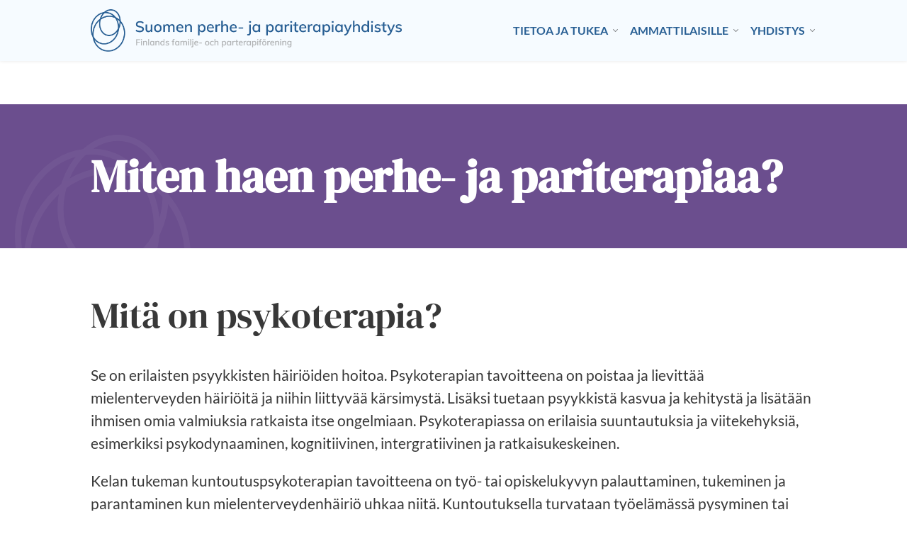

--- FILE ---
content_type: text/html; charset=UTF-8
request_url: https://perheterapiayhdistys.fi/tietoa-tukea/miten-haen-perhe-ja-pariterapiaa/
body_size: 17548
content:
<!DOCTYPE html>

<html xmlns="http://www.w3.org/1999/xhtml" lang="fi" xml:lang="fi">
<head>
	<title>Miten haen perhe- ja pariterapiaa? &laquo; Suomen perhe- ja pariterapiayhdistys</title>
	<meta charset="UTF-8" />

	<meta name="copyright" content="&copy; " />
	<meta name="description" content="Suomen perhe- ja pariterapiayhdistys – Finlands familje- och parterapiförening" />

	<meta name="viewport" content="width=device-width, maximum-scale=1.0, minimum-scale=1.0, initial-scale=1" />

	<meta name='robots' content='max-image-preview:large' />

	<meta property="og:url" content="https://perheterapiayhdistys.fi/tietoa-tukea/miten-haen-perhe-ja-pariterapiaa">
	<meta property="og:type" content="website">
	<meta property="og:title" content="Miten haen perhe- ja pariterapiaa? &laquo; Suomen perhe- ja pariterapiayhdistys">
	<meta property="og:description" content="Suomen perhe- ja pariterapiayhdistys – Finlands familje- och parterapiförening">
	<meta property="og:image" content="https://perheterapiayhdistys.fi/wp-content/uploads/2021/05/lohdutus.jpg">

	<meta name="twitter:card" content="summary_large_image">
	<meta property="twitter:domain" content="perheterapiayhdistys.fi">
	<meta property="twitter:url" content="https://perheterapiayhdistys.fi/tietoa-tukea/miten-haen-perhe-ja-pariterapiaa">
	<meta name="twitter:title" content="Miten haen perhe- ja pariterapiaa? &laquo; Suomen perhe- ja pariterapiayhdistys">
	<meta name="twitter:description" content="Suomen perhe- ja pariterapiayhdistys – Finlands familje- och parterapiförening">
	<meta name="twitter:image" content="https://perheterapiayhdistys.fi/wp-content/uploads/2021/05/lohdutus.jpg">

<link rel="alternate" title="oEmbed (JSON)" type="application/json+oembed" href="https://perheterapiayhdistys.fi/wp-json/oembed/1.0/embed?url=https%3A%2F%2Fperheterapiayhdistys.fi%2Ftietoa-tukea%2Fmiten-haen-perhe-ja-pariterapiaa%2F" />
<link rel="alternate" title="oEmbed (XML)" type="text/xml+oembed" href="https://perheterapiayhdistys.fi/wp-json/oembed/1.0/embed?url=https%3A%2F%2Fperheterapiayhdistys.fi%2Ftietoa-tukea%2Fmiten-haen-perhe-ja-pariterapiaa%2F&#038;format=xml" />
<style id='wp-img-auto-sizes-contain-inline-css' type='text/css'>
img:is([sizes=auto i],[sizes^="auto," i]){contain-intrinsic-size:3000px 1500px}
/*# sourceURL=wp-img-auto-sizes-contain-inline-css */
</style>
<style id='wp-block-library-inline-css' type='text/css'>
:root{--wp-block-synced-color:#7a00df;--wp-block-synced-color--rgb:122,0,223;--wp-bound-block-color:var(--wp-block-synced-color);--wp-editor-canvas-background:#ddd;--wp-admin-theme-color:#007cba;--wp-admin-theme-color--rgb:0,124,186;--wp-admin-theme-color-darker-10:#006ba1;--wp-admin-theme-color-darker-10--rgb:0,107,160.5;--wp-admin-theme-color-darker-20:#005a87;--wp-admin-theme-color-darker-20--rgb:0,90,135;--wp-admin-border-width-focus:2px}@media (min-resolution:192dpi){:root{--wp-admin-border-width-focus:1.5px}}.wp-element-button{cursor:pointer}:root .has-very-light-gray-background-color{background-color:#eee}:root .has-very-dark-gray-background-color{background-color:#313131}:root .has-very-light-gray-color{color:#eee}:root .has-very-dark-gray-color{color:#313131}:root .has-vivid-green-cyan-to-vivid-cyan-blue-gradient-background{background:linear-gradient(135deg,#00d084,#0693e3)}:root .has-purple-crush-gradient-background{background:linear-gradient(135deg,#34e2e4,#4721fb 50%,#ab1dfe)}:root .has-hazy-dawn-gradient-background{background:linear-gradient(135deg,#faaca8,#dad0ec)}:root .has-subdued-olive-gradient-background{background:linear-gradient(135deg,#fafae1,#67a671)}:root .has-atomic-cream-gradient-background{background:linear-gradient(135deg,#fdd79a,#004a59)}:root .has-nightshade-gradient-background{background:linear-gradient(135deg,#330968,#31cdcf)}:root .has-midnight-gradient-background{background:linear-gradient(135deg,#020381,#2874fc)}:root{--wp--preset--font-size--normal:16px;--wp--preset--font-size--huge:42px}.has-regular-font-size{font-size:1em}.has-larger-font-size{font-size:2.625em}.has-normal-font-size{font-size:var(--wp--preset--font-size--normal)}.has-huge-font-size{font-size:var(--wp--preset--font-size--huge)}.has-text-align-center{text-align:center}.has-text-align-left{text-align:left}.has-text-align-right{text-align:right}.has-fit-text{white-space:nowrap!important}#end-resizable-editor-section{display:none}.aligncenter{clear:both}.items-justified-left{justify-content:flex-start}.items-justified-center{justify-content:center}.items-justified-right{justify-content:flex-end}.items-justified-space-between{justify-content:space-between}.screen-reader-text{border:0;clip-path:inset(50%);height:1px;margin:-1px;overflow:hidden;padding:0;position:absolute;width:1px;word-wrap:normal!important}.screen-reader-text:focus{background-color:#ddd;clip-path:none;color:#444;display:block;font-size:1em;height:auto;left:5px;line-height:normal;padding:15px 23px 14px;text-decoration:none;top:5px;width:auto;z-index:100000}html :where(.has-border-color){border-style:solid}html :where([style*=border-top-color]){border-top-style:solid}html :where([style*=border-right-color]){border-right-style:solid}html :where([style*=border-bottom-color]){border-bottom-style:solid}html :where([style*=border-left-color]){border-left-style:solid}html :where([style*=border-width]){border-style:solid}html :where([style*=border-top-width]){border-top-style:solid}html :where([style*=border-right-width]){border-right-style:solid}html :where([style*=border-bottom-width]){border-bottom-style:solid}html :where([style*=border-left-width]){border-left-style:solid}html :where(img[class*=wp-image-]){height:auto;max-width:100%}:where(figure){margin:0 0 1em}html :where(.is-position-sticky){--wp-admin--admin-bar--position-offset:var(--wp-admin--admin-bar--height,0px)}@media screen and (max-width:600px){html :where(.is-position-sticky){--wp-admin--admin-bar--position-offset:0px}}

/*# sourceURL=wp-block-library-inline-css */
</style><style id='wp-block-button-inline-css' type='text/css'>
.wp-block-button__link{align-content:center;box-sizing:border-box;cursor:pointer;display:inline-block;height:100%;text-align:center;word-break:break-word}.wp-block-button__link.aligncenter{text-align:center}.wp-block-button__link.alignright{text-align:right}:where(.wp-block-button__link){border-radius:9999px;box-shadow:none;padding:calc(.667em + 2px) calc(1.333em + 2px);text-decoration:none}.wp-block-button[style*=text-decoration] .wp-block-button__link{text-decoration:inherit}.wp-block-buttons>.wp-block-button.has-custom-width{max-width:none}.wp-block-buttons>.wp-block-button.has-custom-width .wp-block-button__link{width:100%}.wp-block-buttons>.wp-block-button.has-custom-font-size .wp-block-button__link{font-size:inherit}.wp-block-buttons>.wp-block-button.wp-block-button__width-25{width:calc(25% - var(--wp--style--block-gap, .5em)*.75)}.wp-block-buttons>.wp-block-button.wp-block-button__width-50{width:calc(50% - var(--wp--style--block-gap, .5em)*.5)}.wp-block-buttons>.wp-block-button.wp-block-button__width-75{width:calc(75% - var(--wp--style--block-gap, .5em)*.25)}.wp-block-buttons>.wp-block-button.wp-block-button__width-100{flex-basis:100%;width:100%}.wp-block-buttons.is-vertical>.wp-block-button.wp-block-button__width-25{width:25%}.wp-block-buttons.is-vertical>.wp-block-button.wp-block-button__width-50{width:50%}.wp-block-buttons.is-vertical>.wp-block-button.wp-block-button__width-75{width:75%}.wp-block-button.is-style-squared,.wp-block-button__link.wp-block-button.is-style-squared{border-radius:0}.wp-block-button.no-border-radius,.wp-block-button__link.no-border-radius{border-radius:0!important}:root :where(.wp-block-button .wp-block-button__link.is-style-outline),:root :where(.wp-block-button.is-style-outline>.wp-block-button__link){border:2px solid;padding:.667em 1.333em}:root :where(.wp-block-button .wp-block-button__link.is-style-outline:not(.has-text-color)),:root :where(.wp-block-button.is-style-outline>.wp-block-button__link:not(.has-text-color)){color:currentColor}:root :where(.wp-block-button .wp-block-button__link.is-style-outline:not(.has-background)),:root :where(.wp-block-button.is-style-outline>.wp-block-button__link:not(.has-background)){background-color:initial;background-image:none}
/*# sourceURL=https://perheterapiayhdistys.fi/wp-includes/blocks/button/style.min.css */
</style>
<link rel='stylesheet' id='wp-block-gallery-css' href='https://perheterapiayhdistys.fi/wp-includes/blocks/gallery/style.min.css?ver=6.9' type='text/css' media='all' />
<style id='wp-block-heading-inline-css' type='text/css'>
h1:where(.wp-block-heading).has-background,h2:where(.wp-block-heading).has-background,h3:where(.wp-block-heading).has-background,h4:where(.wp-block-heading).has-background,h5:where(.wp-block-heading).has-background,h6:where(.wp-block-heading).has-background{padding:1.25em 2.375em}h1.has-text-align-left[style*=writing-mode]:where([style*=vertical-lr]),h1.has-text-align-right[style*=writing-mode]:where([style*=vertical-rl]),h2.has-text-align-left[style*=writing-mode]:where([style*=vertical-lr]),h2.has-text-align-right[style*=writing-mode]:where([style*=vertical-rl]),h3.has-text-align-left[style*=writing-mode]:where([style*=vertical-lr]),h3.has-text-align-right[style*=writing-mode]:where([style*=vertical-rl]),h4.has-text-align-left[style*=writing-mode]:where([style*=vertical-lr]),h4.has-text-align-right[style*=writing-mode]:where([style*=vertical-rl]),h5.has-text-align-left[style*=writing-mode]:where([style*=vertical-lr]),h5.has-text-align-right[style*=writing-mode]:where([style*=vertical-rl]),h6.has-text-align-left[style*=writing-mode]:where([style*=vertical-lr]),h6.has-text-align-right[style*=writing-mode]:where([style*=vertical-rl]){rotate:180deg}
/*# sourceURL=https://perheterapiayhdistys.fi/wp-includes/blocks/heading/style.min.css */
</style>
<style id='wp-block-image-inline-css' type='text/css'>
.wp-block-image>a,.wp-block-image>figure>a{display:inline-block}.wp-block-image img{box-sizing:border-box;height:auto;max-width:100%;vertical-align:bottom}@media not (prefers-reduced-motion){.wp-block-image img.hide{visibility:hidden}.wp-block-image img.show{animation:show-content-image .4s}}.wp-block-image[style*=border-radius] img,.wp-block-image[style*=border-radius]>a{border-radius:inherit}.wp-block-image.has-custom-border img{box-sizing:border-box}.wp-block-image.aligncenter{text-align:center}.wp-block-image.alignfull>a,.wp-block-image.alignwide>a{width:100%}.wp-block-image.alignfull img,.wp-block-image.alignwide img{height:auto;width:100%}.wp-block-image .aligncenter,.wp-block-image .alignleft,.wp-block-image .alignright,.wp-block-image.aligncenter,.wp-block-image.alignleft,.wp-block-image.alignright{display:table}.wp-block-image .aligncenter>figcaption,.wp-block-image .alignleft>figcaption,.wp-block-image .alignright>figcaption,.wp-block-image.aligncenter>figcaption,.wp-block-image.alignleft>figcaption,.wp-block-image.alignright>figcaption{caption-side:bottom;display:table-caption}.wp-block-image .alignleft{float:left;margin:.5em 1em .5em 0}.wp-block-image .alignright{float:right;margin:.5em 0 .5em 1em}.wp-block-image .aligncenter{margin-left:auto;margin-right:auto}.wp-block-image :where(figcaption){margin-bottom:1em;margin-top:.5em}.wp-block-image.is-style-circle-mask img{border-radius:9999px}@supports ((-webkit-mask-image:none) or (mask-image:none)) or (-webkit-mask-image:none){.wp-block-image.is-style-circle-mask img{border-radius:0;-webkit-mask-image:url('data:image/svg+xml;utf8,<svg viewBox="0 0 100 100" xmlns="http://www.w3.org/2000/svg"><circle cx="50" cy="50" r="50"/></svg>');mask-image:url('data:image/svg+xml;utf8,<svg viewBox="0 0 100 100" xmlns="http://www.w3.org/2000/svg"><circle cx="50" cy="50" r="50"/></svg>');mask-mode:alpha;-webkit-mask-position:center;mask-position:center;-webkit-mask-repeat:no-repeat;mask-repeat:no-repeat;-webkit-mask-size:contain;mask-size:contain}}:root :where(.wp-block-image.is-style-rounded img,.wp-block-image .is-style-rounded img){border-radius:9999px}.wp-block-image figure{margin:0}.wp-lightbox-container{display:flex;flex-direction:column;position:relative}.wp-lightbox-container img{cursor:zoom-in}.wp-lightbox-container img:hover+button{opacity:1}.wp-lightbox-container button{align-items:center;backdrop-filter:blur(16px) saturate(180%);background-color:#5a5a5a40;border:none;border-radius:4px;cursor:zoom-in;display:flex;height:20px;justify-content:center;opacity:0;padding:0;position:absolute;right:16px;text-align:center;top:16px;width:20px;z-index:100}@media not (prefers-reduced-motion){.wp-lightbox-container button{transition:opacity .2s ease}}.wp-lightbox-container button:focus-visible{outline:3px auto #5a5a5a40;outline:3px auto -webkit-focus-ring-color;outline-offset:3px}.wp-lightbox-container button:hover{cursor:pointer;opacity:1}.wp-lightbox-container button:focus{opacity:1}.wp-lightbox-container button:focus,.wp-lightbox-container button:hover,.wp-lightbox-container button:not(:hover):not(:active):not(.has-background){background-color:#5a5a5a40;border:none}.wp-lightbox-overlay{box-sizing:border-box;cursor:zoom-out;height:100vh;left:0;overflow:hidden;position:fixed;top:0;visibility:hidden;width:100%;z-index:100000}.wp-lightbox-overlay .close-button{align-items:center;cursor:pointer;display:flex;justify-content:center;min-height:40px;min-width:40px;padding:0;position:absolute;right:calc(env(safe-area-inset-right) + 16px);top:calc(env(safe-area-inset-top) + 16px);z-index:5000000}.wp-lightbox-overlay .close-button:focus,.wp-lightbox-overlay .close-button:hover,.wp-lightbox-overlay .close-button:not(:hover):not(:active):not(.has-background){background:none;border:none}.wp-lightbox-overlay .lightbox-image-container{height:var(--wp--lightbox-container-height);left:50%;overflow:hidden;position:absolute;top:50%;transform:translate(-50%,-50%);transform-origin:top left;width:var(--wp--lightbox-container-width);z-index:9999999999}.wp-lightbox-overlay .wp-block-image{align-items:center;box-sizing:border-box;display:flex;height:100%;justify-content:center;margin:0;position:relative;transform-origin:0 0;width:100%;z-index:3000000}.wp-lightbox-overlay .wp-block-image img{height:var(--wp--lightbox-image-height);min-height:var(--wp--lightbox-image-height);min-width:var(--wp--lightbox-image-width);width:var(--wp--lightbox-image-width)}.wp-lightbox-overlay .wp-block-image figcaption{display:none}.wp-lightbox-overlay button{background:none;border:none}.wp-lightbox-overlay .scrim{background-color:#fff;height:100%;opacity:.9;position:absolute;width:100%;z-index:2000000}.wp-lightbox-overlay.active{visibility:visible}@media not (prefers-reduced-motion){.wp-lightbox-overlay.active{animation:turn-on-visibility .25s both}.wp-lightbox-overlay.active img{animation:turn-on-visibility .35s both}.wp-lightbox-overlay.show-closing-animation:not(.active){animation:turn-off-visibility .35s both}.wp-lightbox-overlay.show-closing-animation:not(.active) img{animation:turn-off-visibility .25s both}.wp-lightbox-overlay.zoom.active{animation:none;opacity:1;visibility:visible}.wp-lightbox-overlay.zoom.active .lightbox-image-container{animation:lightbox-zoom-in .4s}.wp-lightbox-overlay.zoom.active .lightbox-image-container img{animation:none}.wp-lightbox-overlay.zoom.active .scrim{animation:turn-on-visibility .4s forwards}.wp-lightbox-overlay.zoom.show-closing-animation:not(.active){animation:none}.wp-lightbox-overlay.zoom.show-closing-animation:not(.active) .lightbox-image-container{animation:lightbox-zoom-out .4s}.wp-lightbox-overlay.zoom.show-closing-animation:not(.active) .lightbox-image-container img{animation:none}.wp-lightbox-overlay.zoom.show-closing-animation:not(.active) .scrim{animation:turn-off-visibility .4s forwards}}@keyframes show-content-image{0%{visibility:hidden}99%{visibility:hidden}to{visibility:visible}}@keyframes turn-on-visibility{0%{opacity:0}to{opacity:1}}@keyframes turn-off-visibility{0%{opacity:1;visibility:visible}99%{opacity:0;visibility:visible}to{opacity:0;visibility:hidden}}@keyframes lightbox-zoom-in{0%{transform:translate(calc((-100vw + var(--wp--lightbox-scrollbar-width))/2 + var(--wp--lightbox-initial-left-position)),calc(-50vh + var(--wp--lightbox-initial-top-position))) scale(var(--wp--lightbox-scale))}to{transform:translate(-50%,-50%) scale(1)}}@keyframes lightbox-zoom-out{0%{transform:translate(-50%,-50%) scale(1);visibility:visible}99%{visibility:visible}to{transform:translate(calc((-100vw + var(--wp--lightbox-scrollbar-width))/2 + var(--wp--lightbox-initial-left-position)),calc(-50vh + var(--wp--lightbox-initial-top-position))) scale(var(--wp--lightbox-scale));visibility:hidden}}
/*# sourceURL=https://perheterapiayhdistys.fi/wp-includes/blocks/image/style.min.css */
</style>
<style id='wp-block-list-inline-css' type='text/css'>
ol,ul{box-sizing:border-box}:root :where(.wp-block-list.has-background){padding:1.25em 2.375em}
/*# sourceURL=https://perheterapiayhdistys.fi/wp-includes/blocks/list/style.min.css */
</style>
<style id='wp-block-buttons-inline-css' type='text/css'>
.wp-block-buttons{box-sizing:border-box}.wp-block-buttons.is-vertical{flex-direction:column}.wp-block-buttons.is-vertical>.wp-block-button:last-child{margin-bottom:0}.wp-block-buttons>.wp-block-button{display:inline-block;margin:0}.wp-block-buttons.is-content-justification-left{justify-content:flex-start}.wp-block-buttons.is-content-justification-left.is-vertical{align-items:flex-start}.wp-block-buttons.is-content-justification-center{justify-content:center}.wp-block-buttons.is-content-justification-center.is-vertical{align-items:center}.wp-block-buttons.is-content-justification-right{justify-content:flex-end}.wp-block-buttons.is-content-justification-right.is-vertical{align-items:flex-end}.wp-block-buttons.is-content-justification-space-between{justify-content:space-between}.wp-block-buttons.aligncenter{text-align:center}.wp-block-buttons:not(.is-content-justification-space-between,.is-content-justification-right,.is-content-justification-left,.is-content-justification-center) .wp-block-button.aligncenter{margin-left:auto;margin-right:auto;width:100%}.wp-block-buttons[style*=text-decoration] .wp-block-button,.wp-block-buttons[style*=text-decoration] .wp-block-button__link{text-decoration:inherit}.wp-block-buttons.has-custom-font-size .wp-block-button__link{font-size:inherit}.wp-block-buttons .wp-block-button__link{width:100%}.wp-block-button.aligncenter{text-align:center}
/*# sourceURL=https://perheterapiayhdistys.fi/wp-includes/blocks/buttons/style.min.css */
</style>
<style id='wp-block-columns-inline-css' type='text/css'>
.wp-block-columns{box-sizing:border-box;display:flex;flex-wrap:wrap!important}@media (min-width:782px){.wp-block-columns{flex-wrap:nowrap!important}}.wp-block-columns{align-items:normal!important}.wp-block-columns.are-vertically-aligned-top{align-items:flex-start}.wp-block-columns.are-vertically-aligned-center{align-items:center}.wp-block-columns.are-vertically-aligned-bottom{align-items:flex-end}@media (max-width:781px){.wp-block-columns:not(.is-not-stacked-on-mobile)>.wp-block-column{flex-basis:100%!important}}@media (min-width:782px){.wp-block-columns:not(.is-not-stacked-on-mobile)>.wp-block-column{flex-basis:0;flex-grow:1}.wp-block-columns:not(.is-not-stacked-on-mobile)>.wp-block-column[style*=flex-basis]{flex-grow:0}}.wp-block-columns.is-not-stacked-on-mobile{flex-wrap:nowrap!important}.wp-block-columns.is-not-stacked-on-mobile>.wp-block-column{flex-basis:0;flex-grow:1}.wp-block-columns.is-not-stacked-on-mobile>.wp-block-column[style*=flex-basis]{flex-grow:0}:where(.wp-block-columns){margin-bottom:1.75em}:where(.wp-block-columns.has-background){padding:1.25em 2.375em}.wp-block-column{flex-grow:1;min-width:0;overflow-wrap:break-word;word-break:break-word}.wp-block-column.is-vertically-aligned-top{align-self:flex-start}.wp-block-column.is-vertically-aligned-center{align-self:center}.wp-block-column.is-vertically-aligned-bottom{align-self:flex-end}.wp-block-column.is-vertically-aligned-stretch{align-self:stretch}.wp-block-column.is-vertically-aligned-bottom,.wp-block-column.is-vertically-aligned-center,.wp-block-column.is-vertically-aligned-top{width:100%}
/*# sourceURL=https://perheterapiayhdistys.fi/wp-includes/blocks/columns/style.min.css */
</style>
<style id='wp-block-group-inline-css' type='text/css'>
.wp-block-group{box-sizing:border-box}:where(.wp-block-group.wp-block-group-is-layout-constrained){position:relative}
/*# sourceURL=https://perheterapiayhdistys.fi/wp-includes/blocks/group/style.min.css */
</style>
<style id='wp-block-paragraph-inline-css' type='text/css'>
.is-small-text{font-size:.875em}.is-regular-text{font-size:1em}.is-large-text{font-size:2.25em}.is-larger-text{font-size:3em}.has-drop-cap:not(:focus):first-letter{float:left;font-size:8.4em;font-style:normal;font-weight:100;line-height:.68;margin:.05em .1em 0 0;text-transform:uppercase}body.rtl .has-drop-cap:not(:focus):first-letter{float:none;margin-left:.1em}p.has-drop-cap.has-background{overflow:hidden}:root :where(p.has-background){padding:1.25em 2.375em}:where(p.has-text-color:not(.has-link-color)) a{color:inherit}p.has-text-align-left[style*="writing-mode:vertical-lr"],p.has-text-align-right[style*="writing-mode:vertical-rl"]{rotate:180deg}
/*# sourceURL=https://perheterapiayhdistys.fi/wp-includes/blocks/paragraph/style.min.css */
</style>
<style id='wp-block-social-links-inline-css' type='text/css'>
.wp-block-social-links{background:none;box-sizing:border-box;margin-left:0;padding-left:0;padding-right:0;text-indent:0}.wp-block-social-links .wp-social-link a,.wp-block-social-links .wp-social-link a:hover{border-bottom:0;box-shadow:none;text-decoration:none}.wp-block-social-links .wp-social-link svg{height:1em;width:1em}.wp-block-social-links .wp-social-link span:not(.screen-reader-text){font-size:.65em;margin-left:.5em;margin-right:.5em}.wp-block-social-links.has-small-icon-size{font-size:16px}.wp-block-social-links,.wp-block-social-links.has-normal-icon-size{font-size:24px}.wp-block-social-links.has-large-icon-size{font-size:36px}.wp-block-social-links.has-huge-icon-size{font-size:48px}.wp-block-social-links.aligncenter{display:flex;justify-content:center}.wp-block-social-links.alignright{justify-content:flex-end}.wp-block-social-link{border-radius:9999px;display:block}@media not (prefers-reduced-motion){.wp-block-social-link{transition:transform .1s ease}}.wp-block-social-link{height:auto}.wp-block-social-link a{align-items:center;display:flex;line-height:0}.wp-block-social-link:hover{transform:scale(1.1)}.wp-block-social-links .wp-block-social-link.wp-social-link{display:inline-block;margin:0;padding:0}.wp-block-social-links .wp-block-social-link.wp-social-link .wp-block-social-link-anchor,.wp-block-social-links .wp-block-social-link.wp-social-link .wp-block-social-link-anchor svg,.wp-block-social-links .wp-block-social-link.wp-social-link .wp-block-social-link-anchor:active,.wp-block-social-links .wp-block-social-link.wp-social-link .wp-block-social-link-anchor:hover,.wp-block-social-links .wp-block-social-link.wp-social-link .wp-block-social-link-anchor:visited{color:currentColor;fill:currentColor}:where(.wp-block-social-links:not(.is-style-logos-only)) .wp-social-link{background-color:#f0f0f0;color:#444}:where(.wp-block-social-links:not(.is-style-logos-only)) .wp-social-link-amazon{background-color:#f90;color:#fff}:where(.wp-block-social-links:not(.is-style-logos-only)) .wp-social-link-bandcamp{background-color:#1ea0c3;color:#fff}:where(.wp-block-social-links:not(.is-style-logos-only)) .wp-social-link-behance{background-color:#0757fe;color:#fff}:where(.wp-block-social-links:not(.is-style-logos-only)) .wp-social-link-bluesky{background-color:#0a7aff;color:#fff}:where(.wp-block-social-links:not(.is-style-logos-only)) .wp-social-link-codepen{background-color:#1e1f26;color:#fff}:where(.wp-block-social-links:not(.is-style-logos-only)) .wp-social-link-deviantart{background-color:#02e49b;color:#fff}:where(.wp-block-social-links:not(.is-style-logos-only)) .wp-social-link-discord{background-color:#5865f2;color:#fff}:where(.wp-block-social-links:not(.is-style-logos-only)) .wp-social-link-dribbble{background-color:#e94c89;color:#fff}:where(.wp-block-social-links:not(.is-style-logos-only)) .wp-social-link-dropbox{background-color:#4280ff;color:#fff}:where(.wp-block-social-links:not(.is-style-logos-only)) .wp-social-link-etsy{background-color:#f45800;color:#fff}:where(.wp-block-social-links:not(.is-style-logos-only)) .wp-social-link-facebook{background-color:#0866ff;color:#fff}:where(.wp-block-social-links:not(.is-style-logos-only)) .wp-social-link-fivehundredpx{background-color:#000;color:#fff}:where(.wp-block-social-links:not(.is-style-logos-only)) .wp-social-link-flickr{background-color:#0461dd;color:#fff}:where(.wp-block-social-links:not(.is-style-logos-only)) .wp-social-link-foursquare{background-color:#e65678;color:#fff}:where(.wp-block-social-links:not(.is-style-logos-only)) .wp-social-link-github{background-color:#24292d;color:#fff}:where(.wp-block-social-links:not(.is-style-logos-only)) .wp-social-link-goodreads{background-color:#eceadd;color:#382110}:where(.wp-block-social-links:not(.is-style-logos-only)) .wp-social-link-google{background-color:#ea4434;color:#fff}:where(.wp-block-social-links:not(.is-style-logos-only)) .wp-social-link-gravatar{background-color:#1d4fc4;color:#fff}:where(.wp-block-social-links:not(.is-style-logos-only)) .wp-social-link-instagram{background-color:#f00075;color:#fff}:where(.wp-block-social-links:not(.is-style-logos-only)) .wp-social-link-lastfm{background-color:#e21b24;color:#fff}:where(.wp-block-social-links:not(.is-style-logos-only)) .wp-social-link-linkedin{background-color:#0d66c2;color:#fff}:where(.wp-block-social-links:not(.is-style-logos-only)) .wp-social-link-mastodon{background-color:#3288d4;color:#fff}:where(.wp-block-social-links:not(.is-style-logos-only)) .wp-social-link-medium{background-color:#000;color:#fff}:where(.wp-block-social-links:not(.is-style-logos-only)) .wp-social-link-meetup{background-color:#f6405f;color:#fff}:where(.wp-block-social-links:not(.is-style-logos-only)) .wp-social-link-patreon{background-color:#000;color:#fff}:where(.wp-block-social-links:not(.is-style-logos-only)) .wp-social-link-pinterest{background-color:#e60122;color:#fff}:where(.wp-block-social-links:not(.is-style-logos-only)) .wp-social-link-pocket{background-color:#ef4155;color:#fff}:where(.wp-block-social-links:not(.is-style-logos-only)) .wp-social-link-reddit{background-color:#ff4500;color:#fff}:where(.wp-block-social-links:not(.is-style-logos-only)) .wp-social-link-skype{background-color:#0478d7;color:#fff}:where(.wp-block-social-links:not(.is-style-logos-only)) .wp-social-link-snapchat{background-color:#fefc00;color:#fff;stroke:#000}:where(.wp-block-social-links:not(.is-style-logos-only)) .wp-social-link-soundcloud{background-color:#ff5600;color:#fff}:where(.wp-block-social-links:not(.is-style-logos-only)) .wp-social-link-spotify{background-color:#1bd760;color:#fff}:where(.wp-block-social-links:not(.is-style-logos-only)) .wp-social-link-telegram{background-color:#2aabee;color:#fff}:where(.wp-block-social-links:not(.is-style-logos-only)) .wp-social-link-threads{background-color:#000;color:#fff}:where(.wp-block-social-links:not(.is-style-logos-only)) .wp-social-link-tiktok{background-color:#000;color:#fff}:where(.wp-block-social-links:not(.is-style-logos-only)) .wp-social-link-tumblr{background-color:#011835;color:#fff}:where(.wp-block-social-links:not(.is-style-logos-only)) .wp-social-link-twitch{background-color:#6440a4;color:#fff}:where(.wp-block-social-links:not(.is-style-logos-only)) .wp-social-link-twitter{background-color:#1da1f2;color:#fff}:where(.wp-block-social-links:not(.is-style-logos-only)) .wp-social-link-vimeo{background-color:#1eb7ea;color:#fff}:where(.wp-block-social-links:not(.is-style-logos-only)) .wp-social-link-vk{background-color:#4680c2;color:#fff}:where(.wp-block-social-links:not(.is-style-logos-only)) .wp-social-link-wordpress{background-color:#3499cd;color:#fff}:where(.wp-block-social-links:not(.is-style-logos-only)) .wp-social-link-whatsapp{background-color:#25d366;color:#fff}:where(.wp-block-social-links:not(.is-style-logos-only)) .wp-social-link-x{background-color:#000;color:#fff}:where(.wp-block-social-links:not(.is-style-logos-only)) .wp-social-link-yelp{background-color:#d32422;color:#fff}:where(.wp-block-social-links:not(.is-style-logos-only)) .wp-social-link-youtube{background-color:red;color:#fff}:where(.wp-block-social-links.is-style-logos-only) .wp-social-link{background:none}:where(.wp-block-social-links.is-style-logos-only) .wp-social-link svg{height:1.25em;width:1.25em}:where(.wp-block-social-links.is-style-logos-only) .wp-social-link-amazon{color:#f90}:where(.wp-block-social-links.is-style-logos-only) .wp-social-link-bandcamp{color:#1ea0c3}:where(.wp-block-social-links.is-style-logos-only) .wp-social-link-behance{color:#0757fe}:where(.wp-block-social-links.is-style-logos-only) .wp-social-link-bluesky{color:#0a7aff}:where(.wp-block-social-links.is-style-logos-only) .wp-social-link-codepen{color:#1e1f26}:where(.wp-block-social-links.is-style-logos-only) .wp-social-link-deviantart{color:#02e49b}:where(.wp-block-social-links.is-style-logos-only) .wp-social-link-discord{color:#5865f2}:where(.wp-block-social-links.is-style-logos-only) .wp-social-link-dribbble{color:#e94c89}:where(.wp-block-social-links.is-style-logos-only) .wp-social-link-dropbox{color:#4280ff}:where(.wp-block-social-links.is-style-logos-only) .wp-social-link-etsy{color:#f45800}:where(.wp-block-social-links.is-style-logos-only) .wp-social-link-facebook{color:#0866ff}:where(.wp-block-social-links.is-style-logos-only) .wp-social-link-fivehundredpx{color:#000}:where(.wp-block-social-links.is-style-logos-only) .wp-social-link-flickr{color:#0461dd}:where(.wp-block-social-links.is-style-logos-only) .wp-social-link-foursquare{color:#e65678}:where(.wp-block-social-links.is-style-logos-only) .wp-social-link-github{color:#24292d}:where(.wp-block-social-links.is-style-logos-only) .wp-social-link-goodreads{color:#382110}:where(.wp-block-social-links.is-style-logos-only) .wp-social-link-google{color:#ea4434}:where(.wp-block-social-links.is-style-logos-only) .wp-social-link-gravatar{color:#1d4fc4}:where(.wp-block-social-links.is-style-logos-only) .wp-social-link-instagram{color:#f00075}:where(.wp-block-social-links.is-style-logos-only) .wp-social-link-lastfm{color:#e21b24}:where(.wp-block-social-links.is-style-logos-only) .wp-social-link-linkedin{color:#0d66c2}:where(.wp-block-social-links.is-style-logos-only) .wp-social-link-mastodon{color:#3288d4}:where(.wp-block-social-links.is-style-logos-only) .wp-social-link-medium{color:#000}:where(.wp-block-social-links.is-style-logos-only) .wp-social-link-meetup{color:#f6405f}:where(.wp-block-social-links.is-style-logos-only) .wp-social-link-patreon{color:#000}:where(.wp-block-social-links.is-style-logos-only) .wp-social-link-pinterest{color:#e60122}:where(.wp-block-social-links.is-style-logos-only) .wp-social-link-pocket{color:#ef4155}:where(.wp-block-social-links.is-style-logos-only) .wp-social-link-reddit{color:#ff4500}:where(.wp-block-social-links.is-style-logos-only) .wp-social-link-skype{color:#0478d7}:where(.wp-block-social-links.is-style-logos-only) .wp-social-link-snapchat{color:#fff;stroke:#000}:where(.wp-block-social-links.is-style-logos-only) .wp-social-link-soundcloud{color:#ff5600}:where(.wp-block-social-links.is-style-logos-only) .wp-social-link-spotify{color:#1bd760}:where(.wp-block-social-links.is-style-logos-only) .wp-social-link-telegram{color:#2aabee}:where(.wp-block-social-links.is-style-logos-only) .wp-social-link-threads{color:#000}:where(.wp-block-social-links.is-style-logos-only) .wp-social-link-tiktok{color:#000}:where(.wp-block-social-links.is-style-logos-only) .wp-social-link-tumblr{color:#011835}:where(.wp-block-social-links.is-style-logos-only) .wp-social-link-twitch{color:#6440a4}:where(.wp-block-social-links.is-style-logos-only) .wp-social-link-twitter{color:#1da1f2}:where(.wp-block-social-links.is-style-logos-only) .wp-social-link-vimeo{color:#1eb7ea}:where(.wp-block-social-links.is-style-logos-only) .wp-social-link-vk{color:#4680c2}:where(.wp-block-social-links.is-style-logos-only) .wp-social-link-whatsapp{color:#25d366}:where(.wp-block-social-links.is-style-logos-only) .wp-social-link-wordpress{color:#3499cd}:where(.wp-block-social-links.is-style-logos-only) .wp-social-link-x{color:#000}:where(.wp-block-social-links.is-style-logos-only) .wp-social-link-yelp{color:#d32422}:where(.wp-block-social-links.is-style-logos-only) .wp-social-link-youtube{color:red}.wp-block-social-links.is-style-pill-shape .wp-social-link{width:auto}:root :where(.wp-block-social-links .wp-social-link a){padding:.25em}:root :where(.wp-block-social-links.is-style-logos-only .wp-social-link a){padding:0}:root :where(.wp-block-social-links.is-style-pill-shape .wp-social-link a){padding-left:.6666666667em;padding-right:.6666666667em}.wp-block-social-links:not(.has-icon-color):not(.has-icon-background-color) .wp-social-link-snapchat .wp-block-social-link-label{color:#000}
/*# sourceURL=https://perheterapiayhdistys.fi/wp-includes/blocks/social-links/style.min.css */
</style>
<style id='wp-block-spacer-inline-css' type='text/css'>
.wp-block-spacer{clear:both}
/*# sourceURL=https://perheterapiayhdistys.fi/wp-includes/blocks/spacer/style.min.css */
</style>
<style id='global-styles-inline-css' type='text/css'>
:root{--wp--preset--aspect-ratio--square: 1;--wp--preset--aspect-ratio--4-3: 4/3;--wp--preset--aspect-ratio--3-4: 3/4;--wp--preset--aspect-ratio--3-2: 3/2;--wp--preset--aspect-ratio--2-3: 2/3;--wp--preset--aspect-ratio--16-9: 16/9;--wp--preset--aspect-ratio--9-16: 9/16;--wp--preset--color--black: #000000;--wp--preset--color--cyan-bluish-gray: #abb8c3;--wp--preset--color--white: #ffffff;--wp--preset--color--pale-pink: #f78da7;--wp--preset--color--vivid-red: #cf2e2e;--wp--preset--color--luminous-vivid-orange: #ff6900;--wp--preset--color--luminous-vivid-amber: #fcb900;--wp--preset--color--light-green-cyan: #7bdcb5;--wp--preset--color--vivid-green-cyan: #00d084;--wp--preset--color--pale-cyan-blue: #8ed1fc;--wp--preset--color--vivid-cyan-blue: #0693e3;--wp--preset--color--vivid-purple: #9b51e0;--wp--preset--color--lavender: #6B4E8E;--wp--preset--color--light-lavender: #FAF7FF;--wp--preset--color--mint: #297850;--wp--preset--color--light-mint: #F6FFFA;--wp--preset--color--sea: #275E93;--wp--preset--color--light-sea: #F6FBFF;--wp--preset--color--rosa: #BB4E6D;--wp--preset--color--light-rosa: #FFFAFB;--wp--preset--gradient--vivid-cyan-blue-to-vivid-purple: linear-gradient(135deg,rgb(6,147,227) 0%,rgb(155,81,224) 100%);--wp--preset--gradient--light-green-cyan-to-vivid-green-cyan: linear-gradient(135deg,rgb(122,220,180) 0%,rgb(0,208,130) 100%);--wp--preset--gradient--luminous-vivid-amber-to-luminous-vivid-orange: linear-gradient(135deg,rgb(252,185,0) 0%,rgb(255,105,0) 100%);--wp--preset--gradient--luminous-vivid-orange-to-vivid-red: linear-gradient(135deg,rgb(255,105,0) 0%,rgb(207,46,46) 100%);--wp--preset--gradient--very-light-gray-to-cyan-bluish-gray: linear-gradient(135deg,rgb(238,238,238) 0%,rgb(169,184,195) 100%);--wp--preset--gradient--cool-to-warm-spectrum: linear-gradient(135deg,rgb(74,234,220) 0%,rgb(151,120,209) 20%,rgb(207,42,186) 40%,rgb(238,44,130) 60%,rgb(251,105,98) 80%,rgb(254,248,76) 100%);--wp--preset--gradient--blush-light-purple: linear-gradient(135deg,rgb(255,206,236) 0%,rgb(152,150,240) 100%);--wp--preset--gradient--blush-bordeaux: linear-gradient(135deg,rgb(254,205,165) 0%,rgb(254,45,45) 50%,rgb(107,0,62) 100%);--wp--preset--gradient--luminous-dusk: linear-gradient(135deg,rgb(255,203,112) 0%,rgb(199,81,192) 50%,rgb(65,88,208) 100%);--wp--preset--gradient--pale-ocean: linear-gradient(135deg,rgb(255,245,203) 0%,rgb(182,227,212) 50%,rgb(51,167,181) 100%);--wp--preset--gradient--electric-grass: linear-gradient(135deg,rgb(202,248,128) 0%,rgb(113,206,126) 100%);--wp--preset--gradient--midnight: linear-gradient(135deg,rgb(2,3,129) 0%,rgb(40,116,252) 100%);--wp--preset--font-size--small: 13px;--wp--preset--font-size--medium: 20px;--wp--preset--font-size--large: 36px;--wp--preset--font-size--x-large: 42px;--wp--preset--spacing--20: 0.44rem;--wp--preset--spacing--30: 0.67rem;--wp--preset--spacing--40: 1rem;--wp--preset--spacing--50: 1.5rem;--wp--preset--spacing--60: 2.25rem;--wp--preset--spacing--70: 3.38rem;--wp--preset--spacing--80: 5.06rem;--wp--preset--shadow--natural: 6px 6px 9px rgba(0, 0, 0, 0.2);--wp--preset--shadow--deep: 12px 12px 50px rgba(0, 0, 0, 0.4);--wp--preset--shadow--sharp: 6px 6px 0px rgba(0, 0, 0, 0.2);--wp--preset--shadow--outlined: 6px 6px 0px -3px rgb(255, 255, 255), 6px 6px rgb(0, 0, 0);--wp--preset--shadow--crisp: 6px 6px 0px rgb(0, 0, 0);}:where(.is-layout-flex){gap: 0.5em;}:where(.is-layout-grid){gap: 0.5em;}body .is-layout-flex{display: flex;}.is-layout-flex{flex-wrap: wrap;align-items: center;}.is-layout-flex > :is(*, div){margin: 0;}body .is-layout-grid{display: grid;}.is-layout-grid > :is(*, div){margin: 0;}:where(.wp-block-columns.is-layout-flex){gap: 2em;}:where(.wp-block-columns.is-layout-grid){gap: 2em;}:where(.wp-block-post-template.is-layout-flex){gap: 1.25em;}:where(.wp-block-post-template.is-layout-grid){gap: 1.25em;}.has-black-color{color: var(--wp--preset--color--black) !important;}.has-cyan-bluish-gray-color{color: var(--wp--preset--color--cyan-bluish-gray) !important;}.has-white-color{color: var(--wp--preset--color--white) !important;}.has-pale-pink-color{color: var(--wp--preset--color--pale-pink) !important;}.has-vivid-red-color{color: var(--wp--preset--color--vivid-red) !important;}.has-luminous-vivid-orange-color{color: var(--wp--preset--color--luminous-vivid-orange) !important;}.has-luminous-vivid-amber-color{color: var(--wp--preset--color--luminous-vivid-amber) !important;}.has-light-green-cyan-color{color: var(--wp--preset--color--light-green-cyan) !important;}.has-vivid-green-cyan-color{color: var(--wp--preset--color--vivid-green-cyan) !important;}.has-pale-cyan-blue-color{color: var(--wp--preset--color--pale-cyan-blue) !important;}.has-vivid-cyan-blue-color{color: var(--wp--preset--color--vivid-cyan-blue) !important;}.has-vivid-purple-color{color: var(--wp--preset--color--vivid-purple) !important;}.has-black-background-color{background-color: var(--wp--preset--color--black) !important;}.has-cyan-bluish-gray-background-color{background-color: var(--wp--preset--color--cyan-bluish-gray) !important;}.has-white-background-color{background-color: var(--wp--preset--color--white) !important;}.has-pale-pink-background-color{background-color: var(--wp--preset--color--pale-pink) !important;}.has-vivid-red-background-color{background-color: var(--wp--preset--color--vivid-red) !important;}.has-luminous-vivid-orange-background-color{background-color: var(--wp--preset--color--luminous-vivid-orange) !important;}.has-luminous-vivid-amber-background-color{background-color: var(--wp--preset--color--luminous-vivid-amber) !important;}.has-light-green-cyan-background-color{background-color: var(--wp--preset--color--light-green-cyan) !important;}.has-vivid-green-cyan-background-color{background-color: var(--wp--preset--color--vivid-green-cyan) !important;}.has-pale-cyan-blue-background-color{background-color: var(--wp--preset--color--pale-cyan-blue) !important;}.has-vivid-cyan-blue-background-color{background-color: var(--wp--preset--color--vivid-cyan-blue) !important;}.has-vivid-purple-background-color{background-color: var(--wp--preset--color--vivid-purple) !important;}.has-black-border-color{border-color: var(--wp--preset--color--black) !important;}.has-cyan-bluish-gray-border-color{border-color: var(--wp--preset--color--cyan-bluish-gray) !important;}.has-white-border-color{border-color: var(--wp--preset--color--white) !important;}.has-pale-pink-border-color{border-color: var(--wp--preset--color--pale-pink) !important;}.has-vivid-red-border-color{border-color: var(--wp--preset--color--vivid-red) !important;}.has-luminous-vivid-orange-border-color{border-color: var(--wp--preset--color--luminous-vivid-orange) !important;}.has-luminous-vivid-amber-border-color{border-color: var(--wp--preset--color--luminous-vivid-amber) !important;}.has-light-green-cyan-border-color{border-color: var(--wp--preset--color--light-green-cyan) !important;}.has-vivid-green-cyan-border-color{border-color: var(--wp--preset--color--vivid-green-cyan) !important;}.has-pale-cyan-blue-border-color{border-color: var(--wp--preset--color--pale-cyan-blue) !important;}.has-vivid-cyan-blue-border-color{border-color: var(--wp--preset--color--vivid-cyan-blue) !important;}.has-vivid-purple-border-color{border-color: var(--wp--preset--color--vivid-purple) !important;}.has-vivid-cyan-blue-to-vivid-purple-gradient-background{background: var(--wp--preset--gradient--vivid-cyan-blue-to-vivid-purple) !important;}.has-light-green-cyan-to-vivid-green-cyan-gradient-background{background: var(--wp--preset--gradient--light-green-cyan-to-vivid-green-cyan) !important;}.has-luminous-vivid-amber-to-luminous-vivid-orange-gradient-background{background: var(--wp--preset--gradient--luminous-vivid-amber-to-luminous-vivid-orange) !important;}.has-luminous-vivid-orange-to-vivid-red-gradient-background{background: var(--wp--preset--gradient--luminous-vivid-orange-to-vivid-red) !important;}.has-very-light-gray-to-cyan-bluish-gray-gradient-background{background: var(--wp--preset--gradient--very-light-gray-to-cyan-bluish-gray) !important;}.has-cool-to-warm-spectrum-gradient-background{background: var(--wp--preset--gradient--cool-to-warm-spectrum) !important;}.has-blush-light-purple-gradient-background{background: var(--wp--preset--gradient--blush-light-purple) !important;}.has-blush-bordeaux-gradient-background{background: var(--wp--preset--gradient--blush-bordeaux) !important;}.has-luminous-dusk-gradient-background{background: var(--wp--preset--gradient--luminous-dusk) !important;}.has-pale-ocean-gradient-background{background: var(--wp--preset--gradient--pale-ocean) !important;}.has-electric-grass-gradient-background{background: var(--wp--preset--gradient--electric-grass) !important;}.has-midnight-gradient-background{background: var(--wp--preset--gradient--midnight) !important;}.has-small-font-size{font-size: var(--wp--preset--font-size--small) !important;}.has-medium-font-size{font-size: var(--wp--preset--font-size--medium) !important;}.has-large-font-size{font-size: var(--wp--preset--font-size--large) !important;}.has-x-large-font-size{font-size: var(--wp--preset--font-size--x-large) !important;}
:where(.wp-block-columns.is-layout-flex){gap: 2em;}:where(.wp-block-columns.is-layout-grid){gap: 2em;}
/*# sourceURL=global-styles-inline-css */
</style>
<style id='core-block-supports-inline-css' type='text/css'>
.wp-block-gallery.wp-block-gallery-1{--wp--style--unstable-gallery-gap:var( --wp--style--gallery-gap-default, var( --gallery-block--gutter-size, var( --wp--style--block-gap, 0.5em ) ) );gap:var( --wp--style--gallery-gap-default, var( --gallery-block--gutter-size, var( --wp--style--block-gap, 0.5em ) ) );}.wp-container-core-columns-is-layout-9d6595d7{flex-wrap:nowrap;}.wp-container-content-16d1eb73{flex-basis:20px;}.wp-elements-9ce0063108c72f6d9e45033a813af68a a:where(:not(.wp-element-button)){color:var(--wp--preset--color--white);}.wp-container-core-group-is-layout-ad2f72ca{flex-wrap:nowrap;}.wp-container-core-buttons-is-layout-4cb8a3fb{justify-content:center;align-items:flex-start;}.wp-container-core-social-links-is-layout-765c4724{justify-content:flex-end;}
/*# sourceURL=core-block-supports-inline-css */
</style>

<style id='classic-theme-styles-inline-css' type='text/css'>
/*! This file is auto-generated */
.wp-block-button__link{color:#fff;background-color:#32373c;border-radius:9999px;box-shadow:none;text-decoration:none;padding:calc(.667em + 2px) calc(1.333em + 2px);font-size:1.125em}.wp-block-file__button{background:#32373c;color:#fff;text-decoration:none}
/*# sourceURL=/wp-includes/css/classic-themes.min.css */
</style>
<link rel='stylesheet' id='css-reset-css' href='https://perheterapiayhdistys.fi/wp-content/themes/digitoucan-theme/css/reset.css?ver=6.9' type='text/css' media='all' />
<link rel='stylesheet' id='digitoucan-theme-css' href='https://perheterapiayhdistys.fi/wp-content/themes/digitoucan-theme/style.css?ver=2025-02-06+2025-05' type='text/css' media='all' />
<link rel='stylesheet' id='digitoucan-theme-blocks-css' href='https://perheterapiayhdistys.fi/wp-content/themes/digitoucan-theme/blocks/blocks.css?ver=6.9' type='text/css' media='all' />
<link rel='stylesheet' id='contact-form-7-css' href='https://perheterapiayhdistys.fi/wp-content/plugins/contact-form-7/includes/css/styles.css?ver=6.1.4' type='text/css' media='all' />
<link rel='stylesheet' id='digitoucan_spr_frontend_perhepariterapiayhdistys-css' href='https://perheterapiayhdistys.fi/wp-content/plugins/digitoucan-service-provider-registry-sppty/frontend.css?ver=6.9' type='text/css' media='all' />
<link rel='stylesheet' id='digitoucan-theme-layout-css' href='https://perheterapiayhdistys.fi/wp-content/themes/digitoucan-theme/css/layout.css?ver=2025-02-06+2025-05' type='text/css' media='all' />
<link rel='stylesheet' id='digitoucan-theme-header-css' href='https://perheterapiayhdistys.fi/wp-content/themes/digitoucan-theme/css/header.css?ver=2025-02-06+2025-05' type='text/css' media='all' />
<link rel='stylesheet' id='digitoucan-theme-common-css' href='https://perheterapiayhdistys.fi/wp-content/themes/digitoucan-theme/css/common.css?ver=2025-02-06+2025-05' type='text/css' media='all' />
<link rel='stylesheet' id='digitoucan-theme-wpcf7-css' href='https://perheterapiayhdistys.fi/wp-content/themes/digitoucan-theme/integrations/wpcf7/frontend.css?ver=6.9' type='text/css' media='all' />
<link rel='stylesheet' id='digitoucan-sppty-css' href='https://perheterapiayhdistys.fi/wp-content/themes/digitoucan-perhepariterapiayhdistys/style.css?ver=2025-02-06+2025-05' type='text/css' media='all' />
<link rel='stylesheet' id='digitoucan-sppty-common-css' href='https://perheterapiayhdistys.fi/wp-content/themes/digitoucan-perhepariterapiayhdistys/style-common.css?ver=2025-02-06+2025-05' type='text/css' media='all' />
<link rel='stylesheet' id='digitoucan-sppty-fonts-css' href='https://perheterapiayhdistys.fi/wp-content/themes/digitoucan-perhepariterapiayhdistys/fonts/fonts.css?ver=2025-02-06+2025-05' type='text/css' media='all' />
<link rel='stylesheet' id='digitoucan-sppty-block-styles-css' href='https://perheterapiayhdistys.fi/wp-content/themes/digitoucan-perhepariterapiayhdistys/style-blocks.css?ver=2025-02-06+2025-05' type='text/css' media='all' />
<style id='block-visibility-screen-size-styles-inline-css' type='text/css'>
/* Large screens (desktops, 992px and up) */
@media ( min-width: 992px ) {
	.block-visibility-hide-large-screen {
		display: none !important;
	}
}

/* Medium screens (tablets, between 768px and 992px) */
@media ( min-width: 768px ) and ( max-width: 991.98px ) {
	.block-visibility-hide-medium-screen {
		display: none !important;
	}
}

/* Small screens (mobile devices, less than 768px) */
@media ( max-width: 767.98px ) {
	.block-visibility-hide-small-screen {
		display: none !important;
	}
}
/*# sourceURL=block-visibility-screen-size-styles-inline-css */
</style>
<script type="text/javascript" src="https://perheterapiayhdistys.fi/wp-includes/js/dist/hooks.min.js?ver=dd5603f07f9220ed27f1" id="wp-hooks-js"></script>
<script type="text/javascript" src="https://perheterapiayhdistys.fi/wp-includes/js/dist/i18n.min.js?ver=c26c3dc7bed366793375" id="wp-i18n-js"></script>
<script type="text/javascript" id="wp-i18n-js-after">
/* <![CDATA[ */
wp.i18n.setLocaleData( { 'text direction\u0004ltr': [ 'ltr' ] } );
//# sourceURL=wp-i18n-js-after
/* ]]> */
</script>
<script type="text/javascript" src="https://perheterapiayhdistys.fi/wp-includes/js/jquery/jquery.min.js?ver=3.7.1" id="jquery-core-js"></script>
<script type="text/javascript" src="https://perheterapiayhdistys.fi/wp-includes/js/jquery/jquery-migrate.min.js?ver=3.4.1" id="jquery-migrate-js"></script>
<script type="text/javascript" src="https://perheterapiayhdistys.fi/wp-includes/js/imagesloaded.min.js?ver=5.0.0" id="imagesloaded-js"></script>
<script type="text/javascript" id="digitoucan-theme-header-js-extra">
/* <![CDATA[ */
var theme = {"template_directory_uri":"https://perheterapiayhdistys.fi/wp-content/themes/digitoucan-theme"};
//# sourceURL=digitoucan-theme-header-js-extra
/* ]]> */
</script>
<script type="text/javascript" id="digitoucan-theme-header-js-translations">
/* <![CDATA[ */
( function( domain, translations ) {
	var localeData = translations.locale_data[ domain ] || translations.locale_data.messages;
	localeData[""].domain = domain;
	wp.i18n.setLocaleData( localeData, domain );
} )( "digitoucan", {"translation-revision-date":"2022-12-07 11:56+0200","generator":"WP-CLI\/2.4.0","source":"js\/header.js","domain":"messages","locale_data":{"messages":{"":{"domain":"messages","lang":"fi","plural-forms":"nplurals=2; plural=(n != 1);"},"Toggle menu":["Valikko p\u00e4\u00e4lle\/pois"]}}} );
//# sourceURL=digitoucan-theme-header-js-translations
/* ]]> */
</script>
<script type="text/javascript" src="https://perheterapiayhdistys.fi/wp-content/themes/digitoucan-theme/js/header.js?ver=2025-02-06+2025-05" id="digitoucan-theme-header-js"></script>
<script type="text/javascript" src="https://perheterapiayhdistys.fi/wp-content/themes/digitoucan-theme/js/frontend.js?ver=2025-02-06+2025-05" id="digitoucan-theme-frontend-js"></script>
<script type="text/javascript" src="https://perheterapiayhdistys.fi/wp-content/themes/digitoucan-theme/integrations/wpcf7/frontend.js?ver=6.9" id="digitoucan-theme-wpcf7-js"></script>
<script type="text/javascript" src="https://perheterapiayhdistys.fi/wp-content/themes/digitoucan-perhepariterapiayhdistys/script.js?ver=2025-02-06+2025-05" id="digitoucan-sppty-js"></script>
<link rel="https://api.w.org/" href="https://perheterapiayhdistys.fi/wp-json/" /><link rel="alternate" title="JSON" type="application/json" href="https://perheterapiayhdistys.fi/wp-json/wp/v2/pages/417" /><link rel="canonical" href="https://perheterapiayhdistys.fi/tietoa-tukea/miten-haen-perhe-ja-pariterapiaa/" />
<link rel='shortlink' href='https://perheterapiayhdistys.fi/?p=417' />
		<link rel="shortcut icon" href="https://perheterapiayhdistys.fi/wp-content/themes/digitoucan-perhepariterapiayhdistys/images/icon.png">
	</head>

<body class="wp-singular page-template-default page page-id-417 page-child parent-pageid-57 wp-theme-digitoucan-theme wp-child-theme-digitoucan-perhepariterapiayhdistys">
<header id="header" class="site">
	<section class="dynamic-width group">
		<div class="header-row primary">
			<div id="site_title">
				<h1>
					<a href="https://perheterapiayhdistys.fi/">
						<picture>
	<img src="https://perheterapiayhdistys.fi/wp-content/themes/digitoucan-perhepariterapiayhdistys/images/logo.png" alt="Suomen perhe- ja pariterapiayhdistys" />
</picture>
					</a>
				</h1>
			</div>
			<nav id="navi_main" class=" group no-js open-on-click"><ul id="menu-yhdistys" class="menu"><li id="menu-item-1165" class="menu-item menu-item-type-post_type menu-item-object-page current-page-ancestor current-menu-ancestor current-menu-parent current-page-parent current_page_parent current_page_ancestor menu-item-has-children menu-item-1165"><a href="https://perheterapiayhdistys.fi/tietoa-tukea/">Tietoa ja tukea</a>
<ul class="sub-menu">
	<li id="menu-item-1171" class="menu-item menu-item-type-post_type menu-item-object-page menu-item-1171"><a href="https://perheterapiayhdistys.fi/tietoa-tukea/mita-perheterapia-on/">Mitä perheterapia on?</a></li>
	<li id="menu-item-1175" class="menu-item menu-item-type-post_type menu-item-object-page menu-item-1175"><a href="https://perheterapiayhdistys.fi/tietoa-tukea/mita-perheterapia-on-2/">Mitä pariterapia on?</a></li>
	<li id="menu-item-1174" class="menu-item menu-item-type-post_type menu-item-object-page current-menu-item page_item page-item-417 current_page_item menu-item-1174"><a href="https://perheterapiayhdistys.fi/tietoa-tukea/miten-haen-perhe-ja-pariterapiaa/" aria-current="page">Miten haen terapiaa?</a></li>
	<li id="menu-item-1173" class="menu-item menu-item-type-post_type menu-item-object-page menu-item-1173"><a href="https://perheterapiayhdistys.fi/tietoa-tukea/kokemuksia-perhe-ja-pariterapiasta/">Kokemuksia</a></li>
	<li id="menu-item-1172" class="menu-item menu-item-type-post_type menu-item-object-page menu-item-1172"><a href="https://perheterapiayhdistys.fi/tietoa-tukea/vinkkeja-arkeen/">Vinkkejä arkeen</a></li>
	<li id="menu-item-1163" class="menu-item menu-item-type-post_type menu-item-object-page menu-item-1163"><a href="https://perheterapiayhdistys.fi/haku/">Löydä terapeutti</a></li>
</ul>
</li>
<li id="menu-item-1164" class="menu-item menu-item-type-post_type menu-item-object-page menu-item-has-children menu-item-1164"><a href="https://perheterapiayhdistys.fi/ammattilaisille/">Ammattilaisille</a>
<ul class="sub-menu">
	<li id="menu-item-1176" class="menu-item menu-item-type-post_type menu-item-object-page menu-item-1176"><a href="https://perheterapiayhdistys.fi/ammattilaisille/vaikuttavuus/">Vaikuttavuus</a></li>
	<li id="menu-item-1180" class="menu-item menu-item-type-post_type menu-item-object-page menu-item-1180"><a href="https://perheterapiayhdistys.fi/ammattilaisille/kela-terapian-hakeminen/">Kela-terapia</a></li>
</ul>
</li>
<li id="menu-item-1166" class="menu-item menu-item-type-post_type menu-item-object-page menu-item-has-children menu-item-1166"><a href="https://perheterapiayhdistys.fi/yhdistys/">Yhdistys</a>
<ul class="sub-menu">
	<li id="menu-item-1473" class="menu-item menu-item-type-post_type menu-item-object-page menu-item-1473"><a href="https://perheterapiayhdistys.fi/tietoa-yhdistyksesta/">Tietoa yhdistyksestä</a></li>
	<li id="menu-item-1168" class="menu-item menu-item-type-post_type menu-item-object-page menu-item-1168"><a href="https://perheterapiayhdistys.fi/yhdistys/alueyhdistykset/">Alueyhdistykset</a></li>
	<li id="menu-item-1170" class="menu-item menu-item-type-post_type menu-item-object-page menu-item-1170"><a href="https://perheterapiayhdistys.fi/yhdistys/vuoden-perheterapeutti/">Vuoden perhe- ja pariterapeutit sekä kunniajäsenet</a></li>
	<li id="menu-item-1169" class="menu-item menu-item-type-post_type menu-item-object-page menu-item-1169"><a href="https://perheterapiayhdistys.fi/liity/">Liity jäseneksi</a></li>
	<li id="menu-item-1178" class="menu-item menu-item-type-post_type menu-item-object-page menu-item-1178"><a href="https://perheterapiayhdistys.fi/yhdistys/koulutukset-tapahtumat/">Koulutukset ja tapahtumat</a></li>
	<li id="menu-item-1177" class="menu-item menu-item-type-post_type menu-item-object-page menu-item-1177"><a href="https://perheterapiayhdistys.fi/yhdistys/vaikuttaminen/">Vaikuttaminen</a></li>
	<li id="menu-item-1179" class="menu-item menu-item-type-post_type menu-item-object-page menu-item-1179"><a href="https://perheterapiayhdistys.fi/yhdistys/yrittajat/">Yrittäjät</a></li>
	<li id="menu-item-1167" class="menu-item menu-item-type-post_type menu-item-object-page menu-item-1167"><a href="https://perheterapiayhdistys.fi/yhdistys/kansainvalinen-toiminta/">Kansainvälinen toiminta</a></li>
</ul>
</li>
</ul></nav>		</div>
					</section>
</header>
<main class="site group">
		
	<section id="content" class="site group post-417 page type-page status-publish hentry">
					<div class="post-title-area wp-block-group alignfull">
	<div class="post-title-area-content wp-block-group__inner-container container">
		<h1>
			Miten haen perhe- ja pariterapiaa?		</h1>
	</div>
</div>
		
		
<h2 class="wp-block-heading">Mitä on psykoterapia?</h2>



<p>Se on erilaisten psyykkisten häiriöiden hoitoa. Psykoterapian tavoitteena on poistaa ja lievittää mielenterveyden häiriöitä ja niihin liittyvää kärsimystä. Lisäksi tuetaan psyykkistä kasvua ja kehitystä ja lisätään ihmisen omia valmiuksia ratkaista itse ongelmiaan. Psykoterapiassa on erilaisia suuntautuksia ja viitekehyksiä, esimerkiksi psykodynaaminen, kognitiivinen, intergratiivinen ja ratkaisukeskeinen.</p>



<p>Kelan tukeman kuntoutuspsykoterapian tavoitteena on työ- tai opiskelukyvyn palauttaminen, tukeminen ja parantaminen kun mielenterveydenhäiriö uhkaa niitä. Kuntoutuksella turvataan työelämässä pysyminen tai sinne siirtyminen, työhön paluu tai opintojen edistyminen.</p>



<h2 class="wp-block-heading">Kuka on psykoterapeutti?</h2>



<p>Psykoterapeutti on suorittanut psykoterapiakoulutuksen ammatillisen peruskoulutuksensa jälkeen. Hän on saanut Valviralta (sosiaali- ja terveysalan lupa- ja valvontavirastolta) oikeuden käyttää psykoterapeutin ammattinimikettä. Peruskoulutukseltaan psykoterapeutti voi olla esimerkiksi lääkäri, psykologi, sosiaalityöntekijä tai sairaanhoitaja. Myös erityistason perhe- ja paripsykoterapiakoulutus oikeuttaa psykoterapeutin ammattinimikkeen käyttöön. Valviran rekisterissä olevat psykoterapeutit löydät täältä: <a href="https://julkiterhikki.valvira.fi/" data-type="URL" data-id="https://julkiterhikki.valvira.fi/">https://julkiterhikki.valvira.fi/</a> .</p>



<figure class="wp-block-gallery alignwide columns-2 is-cropped wp-block-gallery-1 is-layout-flex wp-block-gallery-is-layout-flex"><ul class="blocks-gallery-grid"><li class="blocks-gallery-item"><figure><img fetchpriority="high" decoding="async" width="765" height="429" src="https://perheterapiayhdistys.fi/wp-content/uploads/2021/05/lohdutus.jpg" alt="" data-id="701" data-full-url="https://perheterapiayhdistys.fi/wp-content/uploads/2021/05/lohdutus.jpg" data-link="https://perheterapiayhdistys.fi/etusivu/lohdutus/" class="wp-image-701" srcset="https://perheterapiayhdistys.fi/wp-content/uploads/2021/05/lohdutus.jpg 765w, https://perheterapiayhdistys.fi/wp-content/uploads/2021/05/lohdutus-300x168.jpg 300w" sizes="(max-width: 765px) 100vw, 765px" /></figure></li><li class="blocks-gallery-item"><figure><img decoding="async" width="600" height="400" src="https://perheterapiayhdistys.fi/wp-content/uploads/2021/05/photo-1496275068113-fff8c90750d1.jpg" alt="" data-id="675" data-full-url="https://perheterapiayhdistys.fi/wp-content/uploads/2021/05/photo-1496275068113-fff8c90750d1.jpg" data-link="https://perheterapiayhdistys.fi/etusivu/photo-1496275068113-fff8c90750d1/" class="wp-image-675" srcset="https://perheterapiayhdistys.fi/wp-content/uploads/2021/05/photo-1496275068113-fff8c90750d1.jpg 600w, https://perheterapiayhdistys.fi/wp-content/uploads/2021/05/photo-1496275068113-fff8c90750d1-300x200.jpg 300w" sizes="(max-width: 600px) 100vw, 600px" /></figure></li></ul></figure>



<h2 class="wp-block-heading">Miten psykoterapiaan päädytään ja miten psykoterapeutti valitaan?</h2>



<p>Perhe- ja pariterapiaa on saatavilla monissa julkisen sektorin palveluissa, esimerkiksi perheneuvolassa, lasten- , nuoriso- tai aikuispsykiatrialla. Siitä olisi hyötyä myös ennaltaehkäisevästi missä tahansa palveluissa sosiaali- ja terveydenhuollossa. Julkisen sektorin ja järjestöjen tarjoamien palveluiden lisäksi perhe- ja paripsykoterapiaa voi saada myös Kelan tukemana.</p>



<p>Kelan tukemaa kuntoutuspsykoterapiaa voi saada 16 – 67-vuotias, joka tarvitsee tukea työ- tai opiskelukyvyn ylläpitämiseksi tai parantamiseksi. Psykoterapialla voidaan tukea opintojen edistymistä, työelämässä pysymistä tai työelämään siirtymistä tai sinne palaamista. <a href="http://www.kela.fi/kuntoutuspsykoterapia">Kuntoutuspsykoterapian</a> hakemista varten tarvitaan psykiatrin B-lääkärinlausunto, johon sisältyy kuntoutussuunnitelma ja arvio psykoterapian tarpeellisuudesta. Myös perhe- ja pariterapia voi olla kuntoutuspsykoterapiaa.</p>



<p>Aluksi lääkäri arvioi tilannetta ja tekee diagnoosin. Sen jälkeen on oltava vähintään kolme kuukautta kestänyt hoitosuhde, jolloin tarkastellaan sitä, olisiko pidemmästä kuntoutuksesta psykoterapiana hyötyä työ- tai opiskelukyvyn tukemiseksi tai parantamiseksi. Jos siihen päädytään, kuntoutuja tekee itse kuntoutuspsykoterapiahakemuksen Kelaan ja psykiatri lähettää sinne B-lääkärinlausunnon. Perhe/pariterapiaa voidaan myöntää myös yksilöterapian rinnalla niin että ne tukevat toisiaan.</p>



<p>Tämän jälkeen kuntoutuja etsii itselleen psykoterapeutin <a href="https://asiointi.kela.fi/palvelutuottajarekisteri/">Kelan palveluntuottajarekisteristä</a>. Psykoterapeutin valinta on aina henkilökohtainen asia. Tärkeintä on että luottamuksellisen ja toimivan yhteistyösuhteen syntyminen psykoterapeutin kanssa vaikuttaa mahdolliselta. Tarvittaessa voi tavata useammankin psykoterapeutin ja tutkia, kenen kanssa yhteistyö voisi toimia. Kela ei korvaa näitä tutustumiskäyntejä vaan ne maksetaan itse, paitsi jos psykoterapeutti on lääkäri (saa Kela-korvauksen). Psykoterapeuttiin voi olla yhteydessä sähköpostitse tai puhelimitse. Yleensä on parasta jättää yhteydenottopyyntö.</p>



<h2 class="wp-block-heading">Mitä tietoja psykoterapeutin valintaan tarvitaan?</h2>



<p>On hyvä selvittää psykoterapeutin ammattitausta, koulutustiedot ja kokemus kyseessä olevien ongelmien hoidosta. Psykoterapeuttien koulutukset ryhmitellään erityistason (ET), ylemmän erityistason (YET) ja vaativan erityistason (VET) koulutuksiksi. VET-nimike on poistunut käytössä, joten viime vuosina kyseisen koulutuksen käyneitä kutsutaan kouluttajapsykoterapeuteiksi. Kuntoutushakemukseen laitetaan psykoterapeutin nimi ja yhteystiedot ja hoitavan lääkärin ja hoitotahon yhteystiedot.</p>



<p>Psykoterapeutin kanssa on hyvä keskustella käyntitiheydestä ja kustannuksista, koska kuntoutuspsykoterapiassa jää aina maksettavaa myös kuntoutujalle (omavastuuosuus). Ainoastaan vaativan lääkinnällisen kuntoutuksen psykoterapian Kela korvaa kokonaan. Vuodessa psykoterapiaa voidaan korvata enintään 80 käyntikertaa ja kaikkiaan enintään 200 kertaa. Kunkin terapiavuoden jälkeen psykoterapeutti laatii terapiapalautteen, jonka perusteella hoitava lääkäri arvioi psykoterapian jatkamisen tarvetta ja terapian myöntämisen edellytysten täyttymistä. Tämä on hyvä tehdä 1-2 kuukautta ennen terapiavuoden päättymistä. Kuntoutuja tekee itse jatkohakemuksen Kelaan ja lääkäri toimittaa sinne uuden lääkärinlausunnon.</p>



<p>Lapsen ja nuoren yksilöpsykoterapioihin liittyy yleensä omaisten ohjauskäyntejä, ja näitä toteuttavat monissa vakuutuspiireissä perheterapeutit. Psykoterapiaan on mahdollista saada myös <a href="https://www.kela.fi/matkat">matkakorvausta</a>.</p>



<p>Kun psykoterapian aloittamisesta sovitaan terapeutin kanssa, tehdään psykoterapiasopimus, jossa sovitaan muun muassa peruutus- tai etäterapian käytännöistä. Kela korvaa vain toteutuneet terapiakäynnit. Yhteydenpitotavasta on hyvä sopia. Myös kirjaamiskäytännöistä keskustellaan samoin kuin psykoterapeutin salassapitovelvollisuudesta. Psykoterapeutti on velvollinen kirjaamaan keskeiset vointiin liittyvät asiat, kirjoittamaan lausunnon Kelalle terapiavuosittain ja tarvittaessa neuvottelemaan psykoterapiassa tapahtuvista olennaisista muutoksista.</p>



<div class="wp-block-group is-style-curved has-background" style="background-color:#d6e9fc"><div class="wp-block-group__inner-container is-layout-flow wp-block-group-is-layout-flow">
<div class="wp-block-columns is-layout-flex wp-container-core-columns-is-layout-9d6595d7 wp-block-columns-is-layout-flex">
<div class="wp-block-column is-layout-flow wp-block-column-is-layout-flow" style="flex-basis:34%">
<h2 class="wp-block-heading">Löydä oma terapeuttisi</h2>



<p class="has-text-align-left"><a href="https://perheterapiayhdistys.fi/haku/" data-type="page" data-id="23">Selaa kaikkia terapeutteja</a></p>
</div>



<div class="wp-block-column is-layout-flow wp-block-column-is-layout-flow" style="flex-basis:66%">
<div class="wp-block-buttons is-vertical is-layout-flex wp-block-buttons-is-layout-flex">
<div class="wp-block-button has-custom-width wp-block-button__width-100 is-style-curved"><a class="wp-block-button__link has-white-color has-blue-background-color has-text-color has-background" href="https://perheterapiayhdistys.fi/haku/?spty_type[]=family">Perheterapeutti</a></div>



<div class="wp-block-button has-custom-width wp-block-button__width-100 is-style-curved"><a class="wp-block-button__link has-white-color has-blue-background-color has-text-color has-background" href="https://perheterapiayhdistys.fi/haku/?spty_type[]=couples">Pariterapeutti</a></div>
</div>
</div>
</div>



<p></p>
</div></div>



<h2 class="wp-block-heading">Kelan vaativa lääkinnällinen kuntoutus</h2>



<p>Perheterapiaa on mahdollista saada myös <a href="https://www.kela.fi/vaativa-laakinnallinen-kuntoutus">vaativana lääkinnällisenä kuntoutuksena</a>. Sitä voidaan myöntää myös pariskunnille. Vaativaan lääkinnälliseen kuntoutukseen voi olla oikeus, jos</p>



<ul class="wp-block-list"><li>olet alle 65-vuotias</li><li>sinulla on vamman tai sairauden vuoksi huomattavia vaikeuksia selviytyä arjen toimissa ja osallistua niihin</li><li>kuntoutuksen tarve kestää vähintään vuoden</li><li>kuntoutus ei liity välittömästi sairaanhoitoon</li><li>kuntoutuksen tavoitteet eivät ole hoidollisia, vaan tukevat suoriutumista ja osallistumista.</li></ul>



<p>Vaativassa lääkinnällisessä kuntoutuksessa ei ole omavastuuta ei aikarajaa. Sitä myönnetään myös alle 16-vuotiaillle lapsille ja heidän perheilleen. Terapiaan luodaan tarkat, mitattavissa olevat tavoitteet ja niiden toteutumista arvioidaan ja seurataan terapiaprosessin aikana. Perhe on määrittelemässä terapian tavoitteita yhdessä ammattilaisten kanssa. Jatkon hakeminen tapahtuu samalla tavalla kuin kuntoutuspsykoterapiassakin. Kuntoutuksen arviointi ja seuranta tapahtuu jossakin julkisen terveydenhuollon toimipaikassa.</p>
			</section>
</main>
<footer id="footer" class="site group">
	<div class="dynamic-width">
				<div class="footer-widgets">
			<section class="widget container" role="widget">
<div class="wp-block-columns is-layout-flex wp-container-core-columns-is-layout-9d6595d7 wp-block-columns-is-layout-flex">
<div class="wp-block-column is-layout-flow wp-block-column-is-layout-flow" style="flex-basis:70%">
<div class="wp-block-group is-nowrap is-layout-flex wp-container-core-group-is-layout-ad2f72ca wp-block-group-is-layout-flex">
<figure class="wp-block-image"><img loading="lazy" decoding="async" width="80" height="98" src="https://perheterapiayhdistys.fi/wp-content/uploads/2021/05/logo_art_white.png" alt="" class="wp-image-598"/></figure>



<div style="height:20px;width:0px" aria-hidden="true" class="wp-block-spacer wp-container-content-16d1eb73"></div>



<p class="has-text-align-left has-white-color has-text-color has-link-color wp-elements-9ce0063108c72f6d9e45033a813af68a"><strong>Suomen perhe- ja pariterapiayhdistys</strong><br>Finlands familje- och parterapiförening<br>Family and Couple Therapy Association of Finland</p>
</div>
</div>



<div class="wp-block-column is-layout-flow wp-block-column-is-layout-flow" style="flex-basis:30%">
<div class="wp-block-buttons is-text-align-left-on-mobile is-horizontal is-content-justification-center is-layout-flex wp-container-core-buttons-is-layout-4cb8a3fb wp-block-buttons-is-layout-flex">
<div class="wp-block-button is-style-small-fill"><a class="wp-block-button__link has-lavender-color has-white-background-color has-text-color has-background has-link-color wp-element-button" href="https://perheterapiayhdistys.fi/liity/">Liity jäseneksi</a></div>



<div class="wp-block-button is-style-small-fill"><a class="wp-block-button__link has-lavender-color has-white-background-color has-text-color has-background has-link-color wp-element-button" href="https://perheterapiayhdistys.fi/haku/">Löydä terapeutti</a></div>



<div class="wp-block-button is-style-small-fill"><a class="wp-block-button__link has-lavender-color has-white-background-color has-text-color has-background has-link-color wp-element-button" href="https://perheterapiayhdistys.fi/ilmoittaudu-palveluntuottajarekisteriin/">Rekisteröidy palveluntarjoajaksi</a></div>
</div>
</div>
</div>
</section><section class="widget container" role="widget">
<div style="height:2em" aria-hidden="true" class="wp-block-spacer"></div>
</section><section class="widget container" role="widget">
<div class="wp-block-columns is-layout-flex wp-container-core-columns-is-layout-9d6595d7 wp-block-columns-is-layout-flex">
<div class="wp-block-column is-layout-flow wp-block-column-is-layout-flow" style="flex-basis:35%">
<h2 class="wp-block-heading">Yhteystiedot</h2>



<p>Jäsensihteeri Elina Palonen<br>sihteeri@perheterapiayhdistys.fi</p>



<p>Puheenjohtaja Tanja Pihlaja<br>tanja@tuntumaa.fi</p>



<p><a href="#">Johtokunta</a></p>



<p><strong>Y-tunnus</strong> 0991310-5</p>
</div>



<div class="wp-block-column is-layout-flow wp-block-column-is-layout-flow" style="flex-basis:35%">
<h2 class="wp-block-heading">Laskutustiedot</h2>



<p><strong>Paperilaskut</strong><br>Puheenjohtaja Tanja Pihlaja<br>Kauppakatu 18 B4, 40100 Jyväskylä</p>



<p><strong>Verkkolaskutus</strong><br>Operaattori: Apix Messaging Oy (003723327487)<br>Verkkolaskuosoite: 003709913105<br>OVT-Tunnus: 003709913105</p>
</div>



<div class="wp-block-column is-layout-flow wp-block-column-is-layout-flow" style="flex-basis:30%">
<h2 class="wp-block-heading has-text-align-right is-text-align-left-on-mobile">Yhdistys somessa</h2>



<ul class="wp-block-social-links has-icon-color has-icon-background-color is-style-default is-text-align-left-on-mobile is-content-justification-right is-layout-flex wp-container-core-social-links-is-layout-765c4724 wp-block-social-links-is-layout-flex"><li style="color:#6B4E8E;background-color:#ffffff;" class="wp-social-link wp-social-link-facebook has-lavender-color has-white-background-color wp-block-social-link"><a href="https://www.facebook.com/suomenperhejapariterapiayhdistysry/" class="wp-block-social-link-anchor"><svg width="24" height="24" viewBox="0 0 24 24" version="1.1" xmlns="http://www.w3.org/2000/svg" aria-hidden="true" focusable="false"><path d="M12 2C6.5 2 2 6.5 2 12c0 5 3.7 9.1 8.4 9.9v-7H7.9V12h2.5V9.8c0-2.5 1.5-3.9 3.8-3.9 1.1 0 2.2.2 2.2.2v2.5h-1.3c-1.2 0-1.6.8-1.6 1.6V12h2.8l-.4 2.9h-2.3v7C18.3 21.1 22 17 22 12c0-5.5-4.5-10-10-10z"></path></svg><span class="wp-block-social-link-label screen-reader-text">Facebook</span></a></li>

<li style="color:#6B4E8E;background-color:#ffffff;" class="wp-social-link wp-social-link-instagram has-lavender-color has-white-background-color wp-block-social-link"><a href="https://www.instagram.com/suomen_perhejapariterapia/" class="wp-block-social-link-anchor"><svg width="24" height="24" viewBox="0 0 24 24" version="1.1" xmlns="http://www.w3.org/2000/svg" aria-hidden="true" focusable="false"><path d="M12,4.622c2.403,0,2.688,0.009,3.637,0.052c0.877,0.04,1.354,0.187,1.671,0.31c0.42,0.163,0.72,0.358,1.035,0.673 c0.315,0.315,0.51,0.615,0.673,1.035c0.123,0.317,0.27,0.794,0.31,1.671c0.043,0.949,0.052,1.234,0.052,3.637 s-0.009,2.688-0.052,3.637c-0.04,0.877-0.187,1.354-0.31,1.671c-0.163,0.42-0.358,0.72-0.673,1.035 c-0.315,0.315-0.615,0.51-1.035,0.673c-0.317,0.123-0.794,0.27-1.671,0.31c-0.949,0.043-1.233,0.052-3.637,0.052 s-2.688-0.009-3.637-0.052c-0.877-0.04-1.354-0.187-1.671-0.31c-0.42-0.163-0.72-0.358-1.035-0.673 c-0.315-0.315-0.51-0.615-0.673-1.035c-0.123-0.317-0.27-0.794-0.31-1.671C4.631,14.688,4.622,14.403,4.622,12 s0.009-2.688,0.052-3.637c0.04-0.877,0.187-1.354,0.31-1.671c0.163-0.42,0.358-0.72,0.673-1.035 c0.315-0.315,0.615-0.51,1.035-0.673c0.317-0.123,0.794-0.27,1.671-0.31C9.312,4.631,9.597,4.622,12,4.622 M12,3 C9.556,3,9.249,3.01,8.289,3.054C7.331,3.098,6.677,3.25,6.105,3.472C5.513,3.702,5.011,4.01,4.511,4.511 c-0.5,0.5-0.808,1.002-1.038,1.594C3.25,6.677,3.098,7.331,3.054,8.289C3.01,9.249,3,9.556,3,12c0,2.444,0.01,2.751,0.054,3.711 c0.044,0.958,0.196,1.612,0.418,2.185c0.23,0.592,0.538,1.094,1.038,1.594c0.5,0.5,1.002,0.808,1.594,1.038 c0.572,0.222,1.227,0.375,2.185,0.418C9.249,20.99,9.556,21,12,21s2.751-0.01,3.711-0.054c0.958-0.044,1.612-0.196,2.185-0.418 c0.592-0.23,1.094-0.538,1.594-1.038c0.5-0.5,0.808-1.002,1.038-1.594c0.222-0.572,0.375-1.227,0.418-2.185 C20.99,14.751,21,14.444,21,12s-0.01-2.751-0.054-3.711c-0.044-0.958-0.196-1.612-0.418-2.185c-0.23-0.592-0.538-1.094-1.038-1.594 c-0.5-0.5-1.002-0.808-1.594-1.038c-0.572-0.222-1.227-0.375-2.185-0.418C14.751,3.01,14.444,3,12,3L12,3z M12,7.378 c-2.552,0-4.622,2.069-4.622,4.622S9.448,16.622,12,16.622s4.622-2.069,4.622-4.622S14.552,7.378,12,7.378z M12,15 c-1.657,0-3-1.343-3-3s1.343-3,3-3s3,1.343,3,3S13.657,15,12,15z M16.804,6.116c-0.596,0-1.08,0.484-1.08,1.08 s0.484,1.08,1.08,1.08c0.596,0,1.08-0.484,1.08-1.08S17.401,6.116,16.804,6.116z"></path></svg><span class="wp-block-social-link-label screen-reader-text">Instagram</span></a></li></ul>
</div>
</div>
</section>		</div>
	</div>
	<script type="speculationrules">
{"prefetch":[{"source":"document","where":{"and":[{"href_matches":"/*"},{"not":{"href_matches":["/wp-*.php","/wp-admin/*","/wp-content/uploads/*","/wp-content/*","/wp-content/plugins/*","/wp-content/themes/digitoucan-perhepariterapiayhdistys/*","/wp-content/themes/digitoucan-theme/*","/*\\?(.+)"]}},{"not":{"selector_matches":"a[rel~=\"nofollow\"]"}},{"not":{"selector_matches":".no-prefetch, .no-prefetch a"}}]},"eagerness":"conservative"}]}
</script>
<script type="text/javascript" src="https://perheterapiayhdistys.fi/wp-content/plugins/contact-form-7/includes/swv/js/index.js?ver=6.1.4" id="swv-js"></script>
<script type="text/javascript" id="contact-form-7-js-before">
/* <![CDATA[ */
var wpcf7 = {
    "api": {
        "root": "https:\/\/perheterapiayhdistys.fi\/wp-json\/",
        "namespace": "contact-form-7\/v1"
    }
};
//# sourceURL=contact-form-7-js-before
/* ]]> */
</script>
<script type="text/javascript" src="https://perheterapiayhdistys.fi/wp-content/plugins/contact-form-7/includes/js/index.js?ver=6.1.4" id="contact-form-7-js"></script>
</footer>
</body>
</html>


--- FILE ---
content_type: text/css
request_url: https://perheterapiayhdistys.fi/wp-content/themes/digitoucan-theme/css/reset.css?ver=6.9
body_size: 1159
content:
/*
 *  CSS Reset v2.0
 *  Eric Meyer, 2011-01-26
 *  http://meyerweb.com/eric/tools/css/reset/
 *
 */

html, body, div, span, applet, object, iframe,
h1, h2, h3, h4, h5, h6, p, blockquote, pre,
a, abbr, acronym, address, big, cite, code,
del, dfn, em, img, ins, kbd, q, s, samp,
small, strike, strong, sub, sup, tt, var,
b, u, i, center,
dl, dt, dd, ol, ul, li,
fieldset, form, label, legend,
table, caption, tbody, tfoot, thead, tr, th, td,
article, aside, canvas, details, embed,
figure, figcaption, footer, header, hgroup,
menu, nav, output, ruby, section, summary,
time, mark, audio, video {
	margin: 0;
	padding: 0;
	border: 0;
	font-size: 100%;
	font: inherit;
	vertical-align: baseline;
}

/* HTML5 display-role reset for older browsers */
article, aside, details, figcaption, figure,
footer, header, hgroup, menu, nav, section {
	display: block;
}

ol, ul {
	list-style: none;
}

blockquote, q {
	quotes: none;
}

blockquote:before, blockquote:after,
q:before, q:after {
	content: '';
	content: none;
}

table {
	border-collapse: collapse;
	border-spacing: 0;
	/* Prefer a fixed table layout. -- Pasi Lallinaho 2016-08-30 */
	table-layout: fixed;
}


/*
 *  Self-clearing float
 *  Tony Aslett, 2004-05-08
 *  http://csscreator.com/attributes/containedfloat.php
 *
 */

.group:after {
	content: ".";
	display: block;
	height: 0;
	clear: both;
	visibility: hidden;
	font-size: 0;

	/*  A high order number ensures this ::after element does not appear as an
	 *  empty box in the middle of ordered (grid) items
	 *  Pasi Lallinaho, 2018-10-19
	 */
	order: 999999;
}

/*
 *  Border box model everywhere
 *  Pasi Lallinaho, 2016-04-09
 *
 */

* {
	box-sizing: border-box;
}

/*
 *  Within a .container, remove top margin from the first item and bottom margin from the last item
 *  Pasi Lallinaho, 2016-08-25
 *
 */

.container > :first-child,
.has-background > :first-child,
.has-background > [class$='__inner-container'] > :first-child,
.wp-block-column > :first-child {
	margin-top: 0 !important;
}

.container > :last-child,
.has-background > :last-child,
.has-background > [class$='__inner-container'] > :last-child,
.wp-block-column > :last-child {
	margin-bottom: 0 !important;
}

/*
 *  Generic element styles
 *  Pasi Lallinaho, 2016-08-25
 *
 */

a {
	outline: none;
}
	a, a:link, a:visited {
		text-decoration: none;
	}

strong, b {
	font-weight: bold;
}

em, i {
	font-style: italic;
}

hr {
	margin: 1em 0;
	border: none;
	border-top: 1px solid rgba( 0, 0, 0, 0.8 );
}

p, blockquote, pre, address, dl, ol, ul, form, table {
	margin-bottom: 1em;
	line-height: var(--line-height);
}


--- FILE ---
content_type: text/css
request_url: https://perheterapiayhdistys.fi/wp-content/themes/digitoucan-theme/style.css?ver=2025-02-06+2025-05
body_size: 778
content:
/*
 *  Theme Name: Digitoucan WordPress template
 *  Theme URI:
 *  Description:
 *  Author: Digitoucan (Pasi Lallinaho)
 *  Author URI: https://digitoucan.fi/
 *  Version: 2025-02-06
 *
 *  Text domain: digitoucan
 *
 */

:root {
	/*
	 *  Layout
	 *
	 */

   --max-content-width: 1200px;
   --spacing: 20px;
   --spacing-small: 20px;

	/*  Header  */

	--header-row-height: 2.4em;
	--header-row-padding: 0.8em;
   --header-secondary-row-height: 1.6em;
   --header-toggle-width: 26px;

   /*  Footer  */
   --footer-menu-columns-max: 4;

	/*
	 *  Typography
	 *
	 */

	--font-family-heading: sans-serif;
	--font-family: sans-serif;
   --font-size: 12pt;
   --line-height: 1.5em;
   --line-height-heading: 1.3em;

	/*
	 *  Colors
	 *
	 */

	--base-color-hue: 210;

   /*  Common  */
   --text-color: #383838;
	--link-color: hsl( var(--base-color-hue), 100%, 40% );
	--link-color-hover: hsl( var(--base-color-hue), 100%, 50% );
   --hairline-color: #ddd;
   --hairline-color-dark: #aaa;
   --box-shadow: 0 0 0.5em rgba(0,0,0,0.2);

   /*  Page  */
   --page-bg-color: hsl( var(--base-color-hue), 95%, 99% );
   --post-title-bg-color: hsl( var(--base-color-hue), 100%, 40% );
   --post-title-fg-color: #fff;

   /*  Header  */
	--header-bg-color: #fff;
   --header-secondary-bg-color: hsl( var(--base-color-hue), 90%, 90% );

   --dropdown-bg-color: #fff;
   --dropdown-text-color: var(--text-color);
   --dropdown-link-color: var(--link-color);

   /*  Footer  */
	--footer-bg-color: hsl( var(--base-color-hue), 20%, 95% );
   --footer-secondary-bg-color: hsl( var(--base-color-hue), 20%, 88% );
   --footer-fg-color: var(--text-color);
   --footer-link-color: var(--link-color);

	/*  Selection  */
	--selection-bg-color: hsla( calc( var(--base-color-hue) - 180 ), 85%, 50%, .75 );
	--selection-fg-color: #fff;

   /*  Highlight colors  */
   --highlight-bg-color: hsl( var(--base-color-hue), 80%, 30% );
   --highlight-bg-color-hover: hsl( var(--base-color-hue), 90%, 40% );
   --highlight-fg-color: #fff;

   /*  Notice colors  */
   --notice-bg-color: hsla( calc( var(--base-color-hue) - 180 ), 85%, 50%, 1 );
   --notice-fg-color: #fff;

   /*
    *  Animation
    *
    */

   --transition-duration: 200ms;
}

@media screen and (min-width:600px) {
   :root {
      --spacing: 30px;
      --spacing-small: 30px;
   }
}

@media screen and (min-width: 1024px) {
   :root {
      --spacing: 60px;
   }
}


--- FILE ---
content_type: text/css
request_url: https://perheterapiayhdistys.fi/wp-content/themes/digitoucan-theme/blocks/blocks.css?ver=6.9
body_size: 379
content:
/*
 *  Dynamic Spacer
 *
 */

.wp-block-dynamic-spacer {
	height: var(--spacing);
	margin-top: 0 !important;
	margin-bottom: 0 !important;
}

/*
 *  Latest Articles
 *
 */

.wp-block-digitoucan-latest-articles {
	display: grid;
	grid-template-columns: repeat(1,1fr);
	grid-gap: var(--spacing);
}

.wp-block-digitoucan-latest-articles .article div {
	height: 100%;
}

.wp-block-digitoucan-latest-articles a:is(:link, :visited) {
	color: var(--text-color);
}
	.wp-block-digitoucan-latest-articles a:is(:hover, :active, :focus) .title {
		color: var(--link-color-hover);
	}

/*  TODO: #4  */

@media screen and (min-width:900px) {
	.wp-block-digitoucan-latest-articles:is(.has-2-columns, .has-4-columns) {
		grid-template-columns: repeat(2,1fr);
	}
}

@media screen and (min-width:1200px) {
	.wp-block-digitoucan-latest-articles.has-3-columns {
		grid-template-columns: repeat(3,1fr);
	}
	.wp-block-digitoucan-latest-articles.has-4-columns {
		grid-template-columns: repeat(4,1fr);
	}
}

/*
 *  Page Highlight
 *
 */

 .wp-block-digitoucan-page-highlight > a {
	display: block;
 	height: 100%;
 }

 .wp-block-digitoucan-page-highlight a:is(:link, :visited) {
 	color: var(--text-color);
 }
 	.wp-block-digitoucan-page-highlight a:is(:hover, :active, :focus) .title {
 		color: var(--link-color-hover);
 	}


--- FILE ---
content_type: text/css
request_url: https://perheterapiayhdistys.fi/wp-content/plugins/digitoucan-service-provider-registry-sppty/frontend.css?ver=6.9
body_size: 458
content:
#digitoucan_spr_filter {
   font-size: 90%;
}
   #digitoucan_spr_filter .select-dropdown ul {
      font-size: 90%;
   }


#digitoucan_spr_providers .column-type { flex-basis: 450px; }
   #digitoucan_spr_providers .column-type span { display: block; }
      #digitoucan_spr_providers .column-type span.separator { display: none; }
#digitoucan_spr_providers .column-kela { flex-basis: 100px; display: none; }

@container digitoucan-spr (min-width:900px) {
   #digitoucan_spr_providers :is(.column-type) {
      display: block;
   }
}

#digitoucan_spr_providers .column-location { grid-area: location; }
#digitoucan_spr_providers .column-provider { grid-area: provider; }
#digitoucan_spr_providers .column-type { grid-area: type; }
#digitoucan_spr_providers .column-website { grid-area: website; }

@media screen and (max-width:799px) {
   #digitoucan_spr_providers > * {
      display: grid;
      grid-template-columns: auto 80px;
      grid-template-areas: "provider provider" "type type" "location website";
   }
}

@media screen and (min-width:800px) and (max-width:1023px) {
   #digitoucan_spr_providers > * {
      display: grid;
      grid-template-columns: 1fr 1fr 1fr 1fr;
      grid-template-areas: "provider provider type type" "location location type type" "location location website website";
   }
   #digitoucan_spr_providers .column-location { align-self: end; }
   #digitoucan_spr_providers :is(.column-type, .column-website) {
      text-align: right;
   }
   #digitoucan_spr_providers .column-type {
      font-size: 90%;
   }
}

#digitoucan_spr_modal .column-wellbeing_services_county { order: 100; }
#digitoucan_spr_modal .column-type { order: 120; }

#digitoucan_spr_modal .column-description > :first-child { margin-top: 0; }


--- FILE ---
content_type: text/css
request_url: https://perheterapiayhdistys.fi/wp-content/themes/digitoucan-theme/css/layout.css?ver=2025-02-06+2025-05
body_size: 827
content:
:root {
	--page-margin: var(--spacing);
}

.dynamic-width,
#content > * {
	padding-right: var(--spacing);
	padding-left: var(--spacing);
}

@media screen and (min-width: 1024px) {
	:root {
		--page-margin: max( 10vw, ( 100vw - var(--max-content-width) ) / 2 );
	}

	.dynamic-width,
	#content > *:not(.has-background) {
		padding-right: 0;
		padding-left: 0;
	}

	#content > :not([class^="wp-block"]):not(script):not(article):not(section) {
		display: block;
	}

	div[class$="__inner-container"] {
		position: relative;
		z-index: 200;
	}

	.dynamic-width,
	#content > *:not(.alignfull),
	#content > .alignfull > div[class*="__inner-container"] {
		margin-right: auto;
		margin-left: auto;
		width: 80vw;
		max-width: var(--max-content-width);
	}

	#content > .alignwide {
		width: 90%;
		max-width: 1350px;
	}
	#content > .alignfull {
		padding-left: 0;
		padding-right: 0;
		width: 100%;
		max-width: 100vw;
	}
}

/*
 *  Notice
 *
 */

#site_notice {
	background-color: var(--notice-bg-color);
	color: var(--notice-fg-color);
}
	#site_notice .dynamic-width {
		margin-bottom: 0;
		padding-top: max( 0.15em, calc( var(--header-row-padding) / 3 ) );
		padding-bottom: max( 0.15em, calc( var(--header-row-padding) / 3 ) );
	}

	#site_notice ::selection { background-color: #222; }
	#site_notice ::-moz-selection { background-color: #222; }
	#site_notice ::-webkit-selection { background-color: #222; }

/*
 *  Header: see header.css
 *
 */

/*
 *  Footer
 *
 */

footer {
	padding: var(--spacing) 0;
	background-color: var(--footer-bg-color);
	color: var(--footer-fg-color);
}
	footer a:hover,
	footer a:active,
	footer a:focus {
		text-decoration: underline;
	}

.footer-navigation {
	margin-bottom: var(--spacing-small);
}
	.footer-navigation ul.menu {
		display: grid;
		grid-template-columns: repeat(1,1fr);
		grid-gap: var(--spacing);
	}
		.footer-navigation ul.menu a {
			display: block;
		}

		.footer-navigation ul.menu > li > a {
			font-weight: 600;
		}
			.footer-navigation ul.sub-menu {
				margin-left: 1.5em;
			}

@media screen and (min-width:480px) {
	.footer-navigation ul.menu {
		grid-template-columns: repeat(min(2,var(--footer-menu-columns-max)),1fr);
	}
}
@media screen and (min-width:700px) {
	.footer-navigation ul.menu {
		grid-template-columns: repeat(min(3,var(--footer-menu-columns-max)),1fr);
	}
}
@media screen and (min-width:1100px) {
	.footer-navigation ul.menu {
		grid-template-columns: repeat(min(4,var(--footer-menu-columns-max)),1fr);
	}
}

.footer-widgets {
	display: grid;
	grid-gap: var(--spacing);
	grid-template-columns: repeat(1,1fr);
}
	.footer-widgets .wp-block-group__inner-container > :first-child {
		margin-top: 0;
	}

@media screen and (min-width:480px) {
	.footer-widgets {
		grid-template-columns: repeat(2,1fr);
	}
}
@media screen and (min-width:1100px) {
	.footer-widgets {
		grid-template-columns: repeat(3,1fr);
	}
}


--- FILE ---
content_type: text/css
request_url: https://perheterapiayhdistys.fi/wp-content/themes/digitoucan-theme/css/header.css?ver=2025-02-06+2025-05
body_size: 2351
content:
/*  Link style  */

#header nav a { transition: var(--transition-duration) all; }
#header nav a:link, #header nav a:visited { color: var(--header-link-color,var(--text-color)); }
#header nav a:hover, #header nav a:active, #header nav a:focus { color: var(--header-link-color-hover,var(--link-color)); }

/*  Layout  */

#header {
	position: relative;
	z-index: 100000;
	background-color: var(--header-bg-color);
	box-shadow: 0 0 0.3em rgba(0,0,0,0.1);
	line-height: var(--header-row-height);
}
	#header .header-row {
		position: relative;
		height: calc( var(--header-row-height) + var(--header-row-padding) * 2 );
	}
		#header .header-row.secondary {
			height: calc( var(--header-secondary-row-height) + var(--header-row-padding) * 2 );
		}
	#header #site_title,
	#header nav {
		display: block;
	}
		#header h1,
		#header nav a {
			padding-top: var(--header-row-padding);
			padding-bottom: var(--header-row-padding);
			line-height: var(--header-row-height);
			position: relative;
		}
			#header nav:not(.compact) li.submenu-popup ul.sub-menu a {
				padding-top: 0.5em;
				padding-bottom: 0.5em;
			}
				#header nav:not(.is-open) li.submenu-popup ul.sub-menu li:first-child a {
					padding-top: 1em;
				}
				#header nav:not(.is-open) li.submenu-popup ul.sub-menu li:last-child a {
					padding-bottom: 1em;
				}

/*  Main title  */

#header #site_title {
	float: left;
	margin-right: var(--spacing-small);
	width: auto;
	height: var(--header-row-height);
}
	#header #site_title h1 {
		margin: 0;
		font-size: 100%;
		overflow: hidden;
	}
		#header #site_title h1 picture {
			display: inline-block;
			height: var(--header-row-height);
		}
			#header #site_title h1 picture img {
/*				vertical-align: middle; */
				max-height: 100%;
				width: auto;
				max-width: calc( 100vw - 80px );
			}

/*  Navigation menus  */

#header nav {
	float: right;
}
	#header nav:first-child ul.menu {
		margin-left: -0.75em;
	}
	#header #navi_secondary {
		float: left;
		--header-row-height: var(--header-secondary-row-height);
		--header-bg-color: var(--header-secondary-bg-color);
	}
		#header #navi_secondary::before {
			content: "";
			position: absolute;
			left: calc( -1 * var(--spacing-small) ); /* ? */
			display: inline-block;
			width: 100vw;
			background-color: var(--header-secondary-bg-color);
			height: calc( var(--header-secondary-row-height) + var(--header-row-padding) * 2 );
		}
	#header nav ul {
		margin-bottom: 0;
		z-index: 2000;
		white-space: nowrap;
	}
		#header nav li,
		#header nav li a {
			display: inline-block;
		}
		#header nav li a {
			padding-left: 0.75em;
			padding-right: 0.75em;
		}
			#header nav li.menu-item-has-children a {
				padding-right: 1em;
			}
			#header nav .sub-menu {
				display: none;
				z-index: 2000;
			}
				#header nav .sub-menu a {
					padding-left: 0.8em;
					padding-right: 0.8em;
					line-height: var(--line-height);
				}

@media screen and (min-width: 1024px) {
	#header #navi_secondary::before {
		left: calc( -1 * var(--page-margin) );
	}
}

/*  Dropdown menus for single items  */

#header nav li.menu-item-has-children {
	position: relative;
}
	#header nav:not(.is-open) li.menu-item-has-children::after {
		position: absolute;
		top: 0;
		right: 0.1em;
		content: " ";
		display: inline-block;
		width: 10px;
		height: calc( var(--header-row-height) + var(--header-row-padding) * 2 );
		background: transparent url([data-uri]) 100% 50% no-repeat;
	}

#header nav:is(.no-js, .open-on-hover):not(.is-open) li:hover ul.sub-menu,
#header nav:not(.is-open) li.submenu-popup ul.sub-menu {
	display: none;
	position: absolute;
	z-index: 100;
	min-width: 175px;
	background-color: #fff; /* TODO */
	border-radius: 0.2em;
}
	#header nav:is(.no-js, .open-on-hover) li:hover ul.sub-menu li:first-child a::before,
	#header nav:not(.compact) li.menu-item-has-children.submenu-popup ul.sub-menu li:first-child a::before,
	#header nav.compact li.visible.menu-item-has-children.submenu-popup ul.sub-menu li:first-child a::before {
		content: " ";
		display: block;
		width: 18px;
		height: 18px;
		position: absolute;
		top: -9px;
		left: 2em;
		background-color: var(--dropdown-bg-color);
		transform: rotate(45deg);
		z-index: -1;

		box-shadow: var(--box-shadow);
	}

	#header nav .sub-menu li,
	#header nav .sub-menu li a {
		display: block;
		white-space: nowrap;
	}

		#header nav.open-on-click li.menu-item-has-children.submenu-popup > a,
		#header nav.open-on-hover li.menu-item-has-children:hover > a,
		#header nav.no-js li.menu-item-has-children:hover > a {
			z-index: 100;
			position: relative;
		}
		#header nav.open-on-click:not(.is-open) li.menu-item-has-children.submenu-popup ul.sub-menu,
		#header nav.open-on-hover:not(.is-open) li.menu-item-has-children:hover ul.sub-menu,
		#header nav.no-js:not(.is-open) li.menu-item-has-children:hover ul.sub-menu {
			display: block;
			box-shadow: var(--box-shadow);
		}
			#header nav li.last-visible ul.sub-menu {
				right: 0;
			}
				#header nav li.menu-item-has-children.submenu-popup.last-visible ul.sub-menu li:first-child a::before {
					left: unset !important;
					right: 2em;
				}
			#header nav ul.sub-menu.expand-left {
				right: 0;
			}
				#header nav li.menu-item-has-children.submenu-popup ul.sub-menu.expand-left li:first-child a::before {
					left: unset;
					right: 2em;
				}

			#header nav .sub-menu a {
				background-color: var(--dropdown-bg-color);
				color: var(--dropdown-text-color);
			}
				#header nav .sub-menu a:hover,
				#header nav .sub-menu a:active,
				#header nav .sub-menu a:focus {
					color: var(--dropdown-link-color);
				}

/*  Popup menu  */

#header nav ul.menu > li { display: none; }
#header nav.no-js ul.menu > li,
#header nav:not(.is-open) ul.menu > li.visible { display: inline-block; }
	#header nav.is-open ul.menu {
		display: block;
		position: absolute;
		top: calc( var(--header-row-height) + var(--header-row-padding) * 2 );
		right: 0;
		left: 0;
		margin: 0 calc( -1 * var(--page-margin) );

		background-color: var(--header-bg-color);
		box-shadow: 0 0.3em 0.3em rgba(0,0,0,0.02);
	}
		#header #navi_secondary.is-open ul.menu {
			top: 0;
		}
	#header nav.is-open a {
		line-height: var(--line-height);
	}
		#header nav.is-open ul li,
		#header nav.is-open ul li a {
			display: block;
		}
			#header nav.is-open ul li a {
				padding: 0.4em var(--page-margin);
			}
				#header nav.is-open:not(.compact) > ul > li:first-child > a { padding-top: var(--header-row-padding); }
				#header nav.is-open:not(.compact) > ul > li:last-child > a { padding-bottom: var(--header-row-padding); }

			#header nav.is-open .sub-menu {
				display: block;
			}
				#header nav.is-open .sub-menu .is-first-level-link {
/*					display: none; */
				}
				#header nav.is-open .sub-menu a {
					padding-left: calc( var(--page-margin) + var(--spacing) );
				}

/*  Toggles  */
#header .toggle {
	height: var(--header-row-height);
	width: var(--header-toggle-width);
	box-sizing: content-box;

	display: none;
	position: absolute;
	top: 0;
	right: 0;
	z-index: 200;

	background-size: contain;
	background-repeat: no-repeat;
	background-position: 50%;
}

	/*  Popup toggle  */
	#header .toggle-menu {
		background-image: url(../images/menu/toggle_menu_closed.svg);
	}
		#header nav.is-open .toggle-menu {
			background-image: url(../images/menu/toggle_menu_open.svg);
		}

	/*  Sub-menu toggle  */
	#header .toggle-submenu {
		margin-right: var(--page-margin);
		background-size: auto min(0.5em, 20%);
		background-image: url(../images/menu/toggle_submenu_closed.svg);
	}
		#header .has-open-submenu .toggle-submenu {
			background-image: url(../images/menu/toggle_submenu_open.svg);
		}

/*
 */

#header nav.has-submenu-toggles.compact.is-open .menu > li.menu-item-has-children:not(.submenu-open) ul.sub-menu {
	display: none;
}
	#header nav.has-submenu-toggles.compact.is-open .menu > li.menu-item-has-children.submenu-open ul.sub-menu {
		display: block;
	}

/*  Compact menu  */

#header nav.compact,
#header nav.measure {
	padding-right: calc( 1em + var(--header-toggle-width) );
}
	#header nav.compact .toggle-menu {
		display: block;
		cursor: pointer;
	}

	#header nav.compact.is-open li.menu-item-has-children > a {
		cursor: default;
	}

	#header nav.compact li.visible.last-visiblemar
	#header nav.compact li.measure.last-visible {
		margin-right: var(--header-toggle-width);
	}

	#header nav.compact li.visible.highlight.last-visible,
	#header nav.compact li.measure.highlight.last-visible {
		margin-right: calc( 0.5em + var(--header-toggle-width) );
	}

	#header nav.compact.is-open .toggle-submenu {
		display: block;
	}


--- FILE ---
content_type: text/css
request_url: https://perheterapiayhdistys.fi/wp-content/themes/digitoucan-theme/css/common.css?ver=2025-02-06+2025-05
body_size: 3161
content:
body {
	background-color: var(--page-bg-color);
	color: var(--text-color);

	font-family: var(--font-family);
	font-size: var(--font-size);
	line-height: var(--line-height);
	min-width: 320px;
}

::selection { background-color: var(--selection-bg-color); color: var(--selection-fg-color); }
::-moz-selection { background-color: var(--selection-bg-color); color: var(--selection-fg-color); }
::-webkit-selection { background-color: var(--selection-bg-color); color: var(--selection-fg-color); }

/*
 *  Links
 *
 */

a:is(:link,:visited):not(.has-link-color) {
	color: var(--link-color);
}
	a:is(:hover,:active,:focus):not(.has-link-color) {
		color: var(--link-color-hover);
	}

footer a:not(.wp-block-button__link):is(:link,:visited,:hover,:active,:focus) {
	color: var(--footer-link-color);
}

/*
 *  Headings
 *
 */

h1, h2, h3, h4, h5, h6 {
	margin: 1.2em 0 0.7em 0;
	font-weight: normal;
	text-align: left;

	font-family: var(--font-family-heading);
	line-height: var(--line-height-heading);
}

h1 { font-size: 150%; font-weight: 600; }
h2 { font-size: 140%; }
h3 { font-size: 130%; }
h4 { font-size: 120%; }
h5 { font-size: 110%; }
h6 { font-size: 105%; }

@media screen and (min-width:800px) {
	h1 { font-size: 325%; }
	h2 { font-size: 200%; }
		footer h2 { font-size: 140%; }
}

/*
 *  Images
 *
 */

img {
	max-width: 100%;
	height: auto;
}

/*
 *  Lists
 *
 */

.wp-block-list li {
	margin-left: 2em;
	text-indent: -1em;
}
	.wp-block-list li::before {
		display: inline-block;

		width: 1em;
		height: 1em;
		margin-right: 0;

		vertical-align: top;
	}
	.wp-block-list:is(ol) li::before {
		content: counter(list-item) ".";
	}
		.wp-block-list:is(ul) li::before {
			content: "–";
		}


/*
 *  Paragraphs
 *
 */

/*  Hide empty paragraphs  */

main p:empty {
	display: none;
}

/*
 *  Tables
 *
 */

table {
	width: 100%;
	background-color: #fff;
}

	table td,
	table th {
		padding: 0.3em 0.5em;
		border: 1px solid var(--hairline-color);
	}
		table th {
			font-weight: 600;
			text-align: left;
		}

/*
 *  Forms
 *
 */

/*  Input widths  */
button,
input,
textarea {
	width: 100%;
	max-width: 800px;
}
	input[type="checkbox"],
	input[type="radio"],
	input[type="file"],
	input[type="reset"],
	input[type="submit"],
	input[type="time"],
	input[type="image"] {
		width: auto;
	}

	select {
		width: 100%;
		max-width: 400px;
	}

/*  Cursor  */
button,
input[type="reset"],
input[type="submit"] {
	cursor: pointer;
}

/*  Layout  */
input,
select,
textarea {
	margin: 0.3em 0;
	padding: 0.3em 0.5em;
	font-size: 1em;
	border: 1px solid var(--hairline-color-dark);
	border-radius: 3px;
}
	input[type="checkbox"],
	input[type="radio"] {
		margin-right: 0.3em;
	}
	input[type="reset"],
	input[type="submit"] {
		border: none;
		border-radius: 9999px;
/*		padding: 0.5em 2.5em; */
		padding: calc(0.667em + 2px) calc(1.333em + 2px);
	}
	input[type="file"] {
		border: none;
		padding: 0.3em 0;
	}

	select[multiple="multiple"] {
		padding: 0;
	}
		select[multiple="multiple"] option {
			padding: 0.3em 0.5em;
		}


	textarea {
		font-family: var(--font-family);
	}

/*  Color  */
input[type="submit"]:disabled {
	background-color: #ddd;
	color: #555;
}
	input[type="submit"]:disabled:hover {
		background-color: #bbb;
	}

input[type="reset"] {
	background-color: #fff;
	color: var(--text-color);
	border: 2px solid var(--text-color);
}
	input[type="reset"]:hover {
		color: var(--link-color);
	}

input[type="submit"] {
	border: 2px solid transparent;
	background-color: var(--highlight-bg-color);
	color: var(--highlight-fg-color);
}
	input[type="submit"]:hover {
		background-color: var(--highlight-bg-color-hover);
	}

/*
 *  Common classes
 *
 */

.hidden { display: none; }
.small { font-size: 85%; }
.alignright { float: right; margin: 1em 0 1em 1em; }
.alignleft { float: left; margin: 1em 1em 1em 0; }
.aligncenter { clear: both; display: block; margin: 1em auto; }

/*
 *  Header
 *
 */

#header nav .highlight {
	margin-right: 0.5em;
	margin-left: 0.5em;
}
	#header nav .highlight a {
		padding: 0 1em;
		margin-top: var(--header-row-padding);
		line-height: var(--header-row-height);

		font-weight: 600;
		background-color: var(--highlight-bg-color);
		color: var(--highlight-fg-color);
		border-radius: 9999px;
	}
	#header nav .highlight a:link,
	#header nav .highlight a:visited {
		color: #fff;
	}
		#header nav .highlight a:hover,
		#header nav .highlight a:active,
		#header nav .highlight a:focus {
			background-color: var(--highlight-bg-color-hover);
		}

	#header nav.popup .highlight {
		margin-left: 0;
		margin-right: 0;
	}
		#header nav.popup .highlight a {
			margin-top: 0;
			padding-top: 0;
			padding-bottom: 0;
			border-radius: 0;
		}

/*
 *  Main content area
 *
 */

#content {
	padding-top: 1px;
}
	#content > :is([class*="wp-block"]) {
		margin-top: var(--spacing);
		margin-bottom: var(--spacing);
	}
	#content > :first-child { margin-top: var(--spacing); }
	#content > :last-child { margin-bottom: var(--spacing); }

		#content.has-no-vertical-spacing > :is([class*="wp-block"]),
		#content > .alignfull.has-background,
		#content > .wp-block-spacer,
		#content > .post-title-area,
		#content > section {
			margin-top: 0;
			margin-bottom: 0;
		}

		#content > :first-child.has-background,
		#content > :first-child.wp-block-cover {
			margin-top: 0;
		}
		#content > :last-child.has-background {
			margin-bottom: 0;
		}


/*  Articles  */

article {
	position: relative;
}
	article:not(:last-child) {
		margin-bottom: calc( 2 * var(--spacing) );
	}

	article:not(:last-child)::after {
		content: ' ';
		position: absolute;
		bottom: calc( -1 * var(--spacing) );
		width: 100vw;
		left: 0;
		border-bottom: 1px solid var(--hairline-color);
	}
@media screen and (min-width: 1024px) {
	article:not(:last-child)::after {
		left: calc( -1 * var(--page-margin) );
	}
}

/*  Post Title  */

#content > .post-title-area:first-child {
	margin-bottom: var(--spacing);
	padding-top: var(--spacing);
	padding-bottom: var(--spacing);

	background-color: var(--post-title-bg-color);
	color: var(--post-title-fg-color);
}
	#content > .post-title-area.has-thumbnail {
		display: flex;
		min-height: 400px;
		background-position: 50%;
		background-repeat: no-repeat;
		background-size: cover;
	}
		#content > .post-title-area.has-thumbnail .post-title-area-content {
			align-self: center;
		}

/*  Post Meta  */

#content > .meta {
	margin-top: 0;
	margin-bottom: 0;
}
	.taxonomy-buttons {
		font-size: 85%;
		font-weight: 600;
		margin-bottom: 1em;
	}
		.taxonomy-buttons a {
			padding: calc(.667em * 0.7 + 2px) calc(1.333em * 0.7 + 2px);
			margin-right: 0.5em;

			transition: var(--transition-duration) all;
		}
		.taxonomy-buttons a, .taxonomy-buttons a:link, .taxonomy-buttons a:visited,
		.taxonomy-buttons a:hover, .taxonomy-buttons a:active, .taxonomy-buttons a:focus {
			background-color: var(--highlight-bg-color);
			color: var(--highlight-fg-color);
		}
		.taxonomy-buttons a:hover, .taxonomy-buttons a:active, .taxonomy-buttons a:focus {
			background-color: var(--highlight-bg-color-hover);
		}

/*  Pagination  */

.post-pagination {
	text-align: center;
}
	.post-pagination a,
	.post-pagination select {
		display: inline-block;
		border-radius: 9999px;
		padding: calc(.667em * 0.7 + 2px) calc(1.333em * 0.7 + 2px);

		background-color: var(--highlight-bg-color);
		color: var(--highlight-fg-color);
	}
		.post-pagination a {
			transition: var(--transition-duration) all;
		}
		.post-pagination a:hover,
		.post-pagination a:active,
		.post-pagination a:focus {
			background-color: var(--highlight-bg-color-hover);
		}

		.post-pagination select {
			font-size: 100%;
			background-color: #fff;
			color: var(--text-color);
			padding: calc( .667em * 0.7 ) calc( 1.333em * 0.7 );;
			border: 2px solid currentColor;
		}

@media screen and (min-width:600px) {
	.post-pagination {
		display: grid;
		grid-template-columns: repeat(3, 1fr);
		margin-top: calc( -1/3 * var(--spacing) );
		margin-bottom: calc( 2/3 * var(--spacing) );
	}
		.post-pagination div {
			margin-bottom: 0;
		}
		.post-pagination a,
		.post-pagination select {
			padding: calc( 0.75em + 2px ) calc( 2em + 2px );
		}

	.post-pagination > :first-child {
		text-align: left;
	}
	.post-pagination > :last-child {
		text-align: right;
	}
}

.wp-block-buttons.post-pagination-buttons {
	margin: 0;
	font-size: 85%;
	font-weight: 600;
}
	.post-pagination-buttons a {
		padding: calc(.667em * 0.7 + 2px) calc(1.333em * 0.7 + 2px);
	}

/*
 *  Gutenberg blocks
 *
 */

.has-background:not(.wp-block-button__link) {
	padding-top: var(--spacing);
	padding-bottom: var(--spacing);
}

/*  Buttons  */

.wp-block-buttons {
	margin: var(--spacing-small) 0;
}

.wp-block-buttons > .wp-block-button {
	margin-bottom: 0.5em;
	margin-right: 0.25em;
}

#content .wp-block-button__link.has-white-background-color:is(:hover,:focus,:active,:visited) {
	color: var(--text-color);
}

/*  Columns  */

.wp-block-columns {
	margin-bottom: 0;
	gap: var(--spacing);
}
	.wp-block-columns:has(.wp-block-column.has-background) {
		gap: var(--spacing-small);
	}

/*  Cover  */

.wp-block-cover {
	padding: 0;
	min-height: 0;
}
	.wp-block-cover__inner-container {
		padding-top: var(--spacing);
		padding-bottom: var(--spacing);
	}
		.wp-block-cover__inner-container > :first-child { margin-top: 0; }
		.wp-block-cover__inner-container > :last-child { margin-bottom: 0; }

#content > .post-title-area + .wp-block-cover.alignfull {
	margin-top: calc( -1 * var(--spacing) );
}

/*  Details  */

.wp-block-details {
	padding: 1em;
	background-color: #fff;
	border: 1px solid var(--hairline-color);
}
	.wp-block-details summary {
		font-weight: 500;
	}
		.wp-block-details:open summary {
			margin: 0 -1em 1em -1em;
			padding: 0 1em 1em 1em;
			border-bottom: 1px solid var(--hairline-color);
		}
		.wp-block-details:open :last-child:not(summary) {
			margin-bottom: 0;
		}
		.wp-block-details:has(+ .wp-block-details) summary {
			border-bottom: 1px solid var(--hairline-color);
		}

/*  Gallery  */

figure.wp-block-gallery {
	display: flex;
	flex-wrap: wrap;
}
	figure.wp-block-gallery .wp-block-image:not(#individual-image) {
		padding-right: 1em;
		padding-bottom: 1em;
	}


/*  Group  */

.wp-block-column > .wp-block-group.has-background {
	padding: var(--spacing-small);
}

.wp-block-group.has-background .wp-block-group__inner-container > :first-child {
	margin-top: 0;
}

/*  Image  */

div.wp-block-image {
	margin: 0;
}
	.wp-block-image figure.alignleft {
		margin: 0.5em 2.5em 1em 0;
	}
	.wp-block-image figure.alignright {
		margin: 0.5em 0 1em 2.5em;
	}
.wp-block-image figure:is(.aligncenter),
figure.wp-block-image {
	margin: 2em auto;
}
	.wp-block-image .wp-element-caption {
		font-size: 90%;
		text-align: center;
	}

/*  Latest Posts  */

.wp-block-latest-posts.is-grid li {
	margin-bottom: 0;
}

@media screen and (max-width: 900px) {
	.wp-block-latest-posts.is-grid li {
		width: 100%;
	}
}

/*  Media & Text  */

.wp-block-media-text .wp-block-media-text__content { padding: 0; }
.wp-block-media-text.has-media-on-the-right .wp-block-media-text__content { margin-right: var(--spacing); }
.wp-block-media-text:not(.has-media-on-the-right) .wp-block-media-text__content { margin-left: var(--spacing); }
.wp-block-media-text.is-vertically-aligned-top .wp-block-media-text__content > :first-child { margin-top: 0; }
.wp-block-media-text.is-vertically-aligned-top .wp-block-media-text__content > :last-child { margin-bottom: 0; }

@media screen and (max-width:600px) {
	/*  On mobile, content is always first  */
	.wp-block-media-text.is-stacked-on-mobile .wp-block-media-text__content {
		grid-row: 1;
		margin-bottom: var(--spacing);
	}
	.wp-block-media-text.is-stacked-on-mobile .wp-block-media-text__media {
		grid-row: 2;
	}
}

/*  Separator  */

#content > .wp-block-separator {
	border-color: var(--hairline-color);
	border-bottom: none;
}


--- FILE ---
content_type: text/css
request_url: https://perheterapiayhdistys.fi/wp-content/themes/digitoucan-theme/integrations/wpcf7/frontend.css?ver=6.9
body_size: 239
content:
/*  One list item per row  */
.wpcf7-list-item {
	display: block;
	margin-left: 0;
}

/*  List item labels should cover maximum area  */
.wpcf7-list-item label {
	display: block;
}

/*  File upload  */
.wpcf7-file-upload span.button {
	background-color: var(--highlight-bg-color);
	color: var(--highlight-fg-color);
	border-radius: 9999px;
	display: inline-block;
	margin-top: 0.3em;
	padding: 0.5em 1em;
	cursor: pointer;
}
	.wpcf7-file-upload span.button:hover {
		background-color: var(--highlight-bg-color-hover);
	}

.wpcf7-file-upload span.uploaded-file {
	margin-left: 0.5em;
}

.wpcf7-file-upload span.remove-file {
	margin-left: 0.5em;
	color: var(--link-color);
}
.wpcf7-file-upload span.remove-file:hover {
	color: var(--link-color-hover);
}


--- FILE ---
content_type: text/css
request_url: https://perheterapiayhdistys.fi/wp-content/themes/digitoucan-perhepariterapiayhdistys/style.css?ver=2025-02-06+2025-05
body_size: 429
content:
/*
 *  Theme Name: Digitoucan Suomen perhe- ja pariterapiayhdistys
 *  Theme URI:
 *  Description:
 *  Author: Digitoucan (Pasi Lallinaho)
 *  Author URI: https://digitoucan.fi/
 *  Version: 2025-05
 *
 *  Template: digitoucan-theme
 *  Text domain: digitoucan
 *
 */

:root {
	--font-family-heading: 'DM Serif Display', Georgia, serif;
	--font-family: 'Lato', Arial, sans-serif;
	--font-size: 14pt;

	--base-color-hue: 267;
	--page-bg-color: #fff;
	/* TODO: --selection-bg-color */
	--max-content-width: 1100px;
	--header-row-height: 60px;

	/* color palette */
	--header-bg-color: var(--wp--preset--color--light-sea);
	--header-link-color: var(--wp--preset--color--sea);
	--header-link-color-hover: var(--wp--preset--color--lavender);
	--post-title-bg-color: var(--wp--preset--color--lavender);
	--link-color: var(--wp--preset--color--sea);
	--footer-bg-color: var(--wp--preset--color--lavender);
	--footer-fg-color: #fff;
	--footer-link-color: #fff;
	--selection-bg-color: #45325C; /* dark lavender */
}

@media screen and (min-width:900px) {
	:root {
		--font-size: 16pt;
	}
}


--- FILE ---
content_type: text/css
request_url: https://perheterapiayhdistys.fi/wp-content/themes/digitoucan-perhepariterapiayhdistys/style-common.css?ver=2025-02-06+2025-05
body_size: 1364
content:

#header,
footer {
	font-size: 12pt;
}

/* LAYOUT */

.post-title-area {
	background-image: url(images/icon_underlay.svg);
	background-position: left calc( ( 100vw - min(var(--max-content-width), 80vw) - 10em ) / 2 ) top 2em;
	background-size: auto 150%;
	background-origin: border-box;
	background-repeat: no-repeat;
}

footer {
	background-image: url(images/icon_underlay.svg);
	background-position: right 4em bottom 100%;
	background-repeat: no-repeat;
	background-size: auto 250%;
	background-origin: content-box;
}
footer .footer-widgets {
	/* grid-template-columns: clamp(300px, 40%, 500px) 1fr !important; */
	display: block;
}
footer .wp-block-buttons > .wp-block-button {
	display: block;
}

@media screen and (max-width:600px) {
	footer .wp-block-buttons:first-child {
		margin-top: var(--spacing) !important;
		display: block;
	}
	footer .wp-block-buttons .wp-block-button__link {
		width: 100%;
	}
}

/* ELEMENTS */

a {
	font-weight: 600;
}

#header nav a {
	text-transform: uppercase;
}

h1 { font-size: 180%; }
h2 { font-size: 140%; }
h3 { font-size: 110%; }
h4 { font-size: 100%; }
h5 { font-size: 100%; }
h6 { font-size: 100%; }

@media screen and (min-width:900px) {
	h1 { font-size: 300%; }
	h2 { font-size: 240%; }
	h3 { font-size: 130%; }
	h4 { font-size: 120%; }
	h5 { font-size: 110%; }
	h6 { font-size: 105%; }

	@container wp-block-column (width < 20em) {
		h1 { font-size: 200%; }
		h2 { font-size: 160%; }
		h3 { font-size: 110%; }
		h4 { font-size: 100%; }
		h5 { font-size: 100%; }
		h6 { font-size: 100%; }
	}
}

@media screen and (max-width: 781px) {
	.is-text-align-left-on-mobile {
		text-align: left;
		justify-content: start !important;
	}
}


/* Color palette */
.has-lavender-color { color: var(--wp--preset--color--lavender); }
.has-light-lavender-color { color: var(--wp--preset--color--light-lavender); }
.has-mint-color { color: var(--wp--preset--color--mint); }
.has-light-mint-color { color: var(--wp--preset--color--light-mint); }
.has-sea-color { color: var(--wp--preset--color--sea); }
.has-light-sea-color { color: var(--wp--preset--color--light-sea); }
.has-rosa-color { color: var(--wp--preset--color--rosa); }
.has-light-rosa-color { color: var(--wp--preset--color--light-rosa); }

.has-lavender-background-color { background-color: var(--wp--preset--color--lavender); }
.has-light-lavender-background-color { background-color: var(--wp--preset--color--light-lavender); }
.has-mint-background-color { background-color: var(--wp--preset--color--mint); }
.has-light-mint-background-color { background-color: var(--wp--preset--color--light-mint); }
.has-sea-background-color { background-color: var(--wp--preset--color--sea); }
.has-light-sea-background-color { background-color: var(--wp--preset--color--light-sea); }
.has-rosa-background-color { background-color: var(--wp--preset--color--rosa); }
.has-light-rosa-background-color { background-color: var(--wp--preset--color--light-rosa); }

/* BLOCKS */

/* Buttons */

.wp-block-column.has-background .wp-block-buttons {
	text-align: center;
}

.wp-block-button sub {
	display: block;
	margin-top: -0.6em;
	font-size: max( 75%, 9pt );
	font-weight: 300;
}

/* Column */

.wp-block-column.has-background {
	padding: var(--spacing-small);
}

#content .wp-block-column > figure:first-child {
	margin: calc( -1 * var(--spacing-small) ) !important;
	margin-bottom: 0 !important;
}

@media screen and (min-width: 782px) {
  .wp-block-column:not(:last-child) {
/*	 margin-right: var(--spacing-small); */
 	}
}

.wp-block-column {
	container-name: wp-block-column;
	container-type: inline-size;
}

/*  Image  */
footer figure.wp-block-image {
	margin: 0;
}


/* Latest Posts */

.wp-block-latest-posts.is-grid {
	gap: 1em;
}

.wp-block-latest-posts.is-grid li {
	background-color: var(--wp--preset--color--rosa);
	font-size: 13pt;
	line-height: 1.2em;
	text-transform: uppercase;
	margin: 0 auto !important;
	max-width: 400px;
}
	.wp-block-latest-posts.is-grid li a {
		display: block;
		color: #fff;
		padding: calc( var(--spacing-small) / 2 ) var(--spacing-small);
	}
	.wp-block-latest-posts.is-grid li img {
		width: 100%;
		height: auto;
	}

	/* After JS has modified the markup to move the image inside the link */
	.wp-block-latest-posts.is-grid li.has-image-inside-item a {
		padding: 0;
	}
		.wp-block-latest-posts.is-grid li.has-image-inside-item a span {
			display: block;
			padding: calc( var(--spacing-small) / 2 ) var(--spacing-small);
		}

/* Quote */

.wp-block-quote p {
	font-size: 125%;
	font-weight: 500;
}

/* CUSTOM CSS */

/* Splittable */

.wpcf7 label span:first-child {
	display: block;
}

@media screen and (min-width:900px) {
	.splittable {
		display: grid;
		grid-template-columns: 320px 1fr;
	}
	.splittable > :first-child,
	.splittable > label > span:first-child {
		align-content: start;
		margin-top: 0.5em;
	}
}


--- FILE ---
content_type: text/css
request_url: https://perheterapiayhdistys.fi/wp-content/themes/digitoucan-perhepariterapiayhdistys/fonts/fonts.css?ver=2025-02-06+2025-05
body_size: 235
content:
/*
 *  DM Serif Display
 *
 */

@font-face {
	font-family: 'DM Serif Display';
	font-style: normal;
	font-weight: normal;
	src: url('DM_Serif_Display_400.woff2') format('woff2');
}

/*
 *  Lato
 *
 */

@font-face {
  font-family: 'Lato';
  font-style: normal;
  font-weight: 400;
  src: url(Lato_400.woff2) format('woff2');
  unicode-range: U+0000-00FF, U+0131, U+0152-0153, U+02BB-02BC, U+02C6, U+02DA, U+02DC, U+2000-206F, U+2074, U+20AC, U+2122, U+2191, U+2193, U+2212, U+2215, U+FEFF, U+FFFD;
}

@font-face {
  font-family: 'Lato';
  font-style: normal;
  font-weight: 700;
  src: url(Lato_700.woff2) format('woff2');
  unicode-range: U+0000-00FF, U+0131, U+0152-0153, U+02BB-02BC, U+02C6, U+02DA, U+02DC, U+2000-206F, U+2074, U+20AC, U+2122, U+2191, U+2193, U+2212, U+2215, U+FEFF, U+FFFD;
}

@font-face {
  font-family: 'Lato';
  font-style: italic;
  font-weight: 400;
  src: url(Lato_400i.woff2) format('woff2');
  unicode-range: U+0000-00FF, U+0131, U+0152-0153, U+02BB-02BC, U+02C6, U+02DA, U+02DC, U+2000-206F, U+2074, U+20AC, U+2122, U+2191, U+2193, U+2212, U+2215, U+FEFF, U+FFFD;
}

@font-face {
  font-family: 'Lato';
  font-style: italic;
  font-weight: 700;
  src: url(Lato_700i.woff2) format('woff2');
  unicode-range: U+0000-00FF, U+0131, U+0152-0153, U+02BB-02BC, U+02C6, U+02DA, U+02DC, U+2000-206F, U+2074, U+20AC, U+2122, U+2191, U+2193, U+2212, U+2215, U+FEFF, U+FFFD;
}


--- FILE ---
content_type: text/css
request_url: https://perheterapiayhdistys.fi/wp-content/themes/digitoucan-perhepariterapiayhdistys/style-blocks.css?ver=2025-02-06+2025-05
body_size: 760
content:
/* Button: Underline */

.wp-block-button.is-style-underline .wp-block-button__link {
	background-color: transparent;
	border-radius: 0;
	border-bottom: 1px solid currentColor;
	padding: 0 0 0.1em 0;
	margin-bottom: 0;
	font-size: 90%;
/*	font-weight: 600; */
}
	.wp-block-button.is-style-underline a.wp-block-button__link:is(:hover,:active,:focus) {
		text-decoration: none;
		padding: 0 0 calc( 0.1em - 3px );
		margin-bottom: 2px;
	}

	.wp-block-button.is-style-underline .wp-block-button__link:not(.has-link-color) {
		color: inherit;
	}

/* Button: Small Fill */
.wp-block-button.is-style-small-fill .wp-block-button__link {
	border-radius: 9999px;
	padding: 0.25em 1em;
	font-size: 90%;
}

/* Buttons: Align to Bottom of Parent */

body:not(.wp-admin) :has(> .wp-block-buttons.is-style-align-bottom:last-child) {
	position: relative;
	padding-bottom: calc( 2.5 * var(--spacing-small) );
	align-self: stretch;
}

body:not(.wp-admin) .wp-block-buttons.is-style-align-bottom:last-child {
	width: calc( 100% - ( 2 * var(--spacing-small) ) );
	margin: 0;
	position: absolute;
	left: var(--spacing-small);
	right: var(--spacing-small);
	bottom: var(--spacing-small);
	text-align: center;
}

/* Cover: Icon Underlay */

.wp-block-cover.is-style-icon-underlay .wp-block-cover__background {
	background-image: url(images/icon_underlay.svg);
	background-position: left -4em top 2em;
	background-size: auto 150%;
	background-origin: content-box;
	background-repeat: no-repeat;
}

.wp-block-cover.is-style-icon-underlay.alignfull .wp-block-cover__background {
	background-position-x: left calc( ( 100vw - min(var(--max-content-width), 80vw) - 6em ) / 2 );
}

/* Media & Text: Full Height Image */

.wp-block-media-text.is-style-full-height-image figure {
	align-self: stretch;
	overflow: hidden;
}
	.wp-block-media-text.is-style-full-height-image figure > * {
		height: 100%;
		width: auto;
	}

.wp-block-media-text.is-style-full-height-image .wp-block-media-text__content > :first-child { margin-top: 0; }
.wp-block-media-text.is-style-full-height-image .wp-block-media-text__content > :last-child { margin-bottom: 0; }
.wp-block-media-text.is-style-full-height-image .wp-block-media-text__content {
	padding: var(--spacing) 0;
}


--- FILE ---
content_type: image/svg+xml
request_url: https://perheterapiayhdistys.fi/wp-content/themes/digitoucan-theme/images/menu/toggle_menu_closed.svg
body_size: 3058
content:
<?xml version="1.0" encoding="UTF-8" standalone="no"?>
<!-- Created with Inkscape (http://www.inkscape.org/) -->

<svg
   xmlns:dc="http://purl.org/dc/elements/1.1/"
   xmlns:cc="http://creativecommons.org/ns#"
   xmlns:rdf="http://www.w3.org/1999/02/22-rdf-syntax-ns#"
   xmlns:svg="http://www.w3.org/2000/svg"
   xmlns="http://www.w3.org/2000/svg"
   xmlns:sodipodi="http://sodipodi.sourceforge.net/DTD/sodipodi-0.dtd"
   xmlns:inkscape="http://www.inkscape.org/namespaces/inkscape"
   width="25.999691"
   height="19.000286"
   viewBox="0 0 6.8790846 5.0271592"
   version="1.1"
   id="svg8"
   sodipodi:docname="menu.svg"
   inkscape:version="0.92.4 (5da689c313, 2019-01-14)">
  <defs
     id="defs2" />
  <sodipodi:namedview
     id="base"
     pagecolor="#ffffff"
     bordercolor="#666666"
     borderopacity="1.0"
     inkscape:pageopacity="0.0"
     inkscape:pageshadow="2"
     inkscape:zoom="15.839192"
     inkscape:cx="32.21022"
     inkscape:cy="9.8878014"
     inkscape:document-units="px"
     inkscape:current-layer="layer1"
     showgrid="false"
     inkscape:window-width="2560"
     inkscape:window-height="1390"
     inkscape:window-x="0"
     inkscape:window-y="0"
     inkscape:window-maximized="1"
     units="px"
     fit-margin-top="0"
     fit-margin-left="0"
     fit-margin-right="0"
     fit-margin-bottom="0"
     showguides="false" />
  <metadata
     id="metadata5">
    <rdf:RDF>
      <cc:Work
         rdf:about="">
        <dc:format>image/svg+xml</dc:format>
        <dc:type
           rdf:resource="http://purl.org/dc/dcmitype/StillImage" />
        <dc:title></dc:title>
      </cc:Work>
    </rdf:RDF>
  </metadata>
  <g
     inkscape:label="Layer 1"
     inkscape:groupmode="layer"
     id="layer1"
     transform="translate(-360.17354,-105.36602)">
    <path
       style="opacity:1;vector-effect:none;fill:none;fill-opacity:1;fill-rule:evenodd;stroke:#000000;stroke-width:0.79374981;stroke-linecap:round;stroke-linejoin:miter;stroke-miterlimit:4;stroke-dasharray:none;stroke-dashoffset:0;stroke-opacity:1"
       d="m 360.57607,105.76293 h 6.07403"
       id="path979"
       inkscape:connector-curvature="0"
       inkscape:export-xdpi="252.62778"
       inkscape:export-ydpi="252.62778" />
    <path
       inkscape:connector-curvature="0"
       id="path981"
       d="m 360.57607,107.87959 h 6.07403"
       style="opacity:1;vector-effect:none;fill:none;fill-opacity:1;fill-rule:evenodd;stroke:#000000;stroke-width:0.79374981;stroke-linecap:round;stroke-linejoin:miter;stroke-miterlimit:4;stroke-dasharray:none;stroke-dashoffset:0;stroke-opacity:1"
       inkscape:export-xdpi="252.62778"
       inkscape:export-ydpi="252.62778" />
    <path
       style="opacity:1;vector-effect:none;fill:none;fill-opacity:1;fill-rule:evenodd;stroke:#000000;stroke-width:0.79374981;stroke-linecap:round;stroke-linejoin:miter;stroke-miterlimit:4;stroke-dasharray:none;stroke-dashoffset:0;stroke-opacity:1"
       d="m 360.57607,109.99626 h 6.07403"
       id="path983"
       inkscape:connector-curvature="0"
       inkscape:export-xdpi="252.62778"
       inkscape:export-ydpi="252.62778" />
  </g>
</svg>


--- FILE ---
content_type: text/javascript
request_url: https://perheterapiayhdistys.fi/wp-content/themes/digitoucan-theme/js/frontend.js?ver=2025-02-06+2025-05
body_size: 243
content:
document.addEventListener( 'DOMContentLoaded', position_footer );

function position_footer( ) {
	// Make sure footer is always at least at the bottom of the viewport
	var window_height = jQuery( window ).height( );
	var footer = document.getElementById( 'footer' );

	if( !footer ) {
		return;
	}

	footer.style.marginTop = 0;
	var footer_bottom_offset = footer.getBoundingClientRect().top + footer.offsetHeight;

	if( footer_bottom_offset < window_height ) {
		footer.style.position = 'relative';
		footer.style.marginTop = window_height - footer_bottom_offset + 'px';
	} else {
		footer.style.marginTop = 0;
	}
}


--- FILE ---
content_type: text/javascript
request_url: https://perheterapiayhdistys.fi/wp-content/themes/digitoucan-theme/integrations/wpcf7/frontend.js?ver=6.9
body_size: 427
content:
_x = wp.i18n._x;

jQuery( function( e ) {
	jQuery( 'input.wpcf7-file' ).each( function( e ) {
		el = jQuery( this );
		el.attr( 'id', el.attr( 'name' ) ).css( 'width', '0' ).css( 'height', '0' ).css( 'overflow', 'hidden' );
		el.wrap( '<label class="wpcf7-file-upload" for="' + el.attr( 'name' ) + '">' );
		el.after( '<span class="button">' + _x( 'Select file', 'wpcf7 file upload, upload button label', 'digitoucan' ) + '</span>' );
	} );

	jQuery( 'input.wpcf7-file' ).on( 'change', function( e ) {
		path = jQuery( this ).val( );
		file = path.split( '\\' ).pop( );

		label = jQuery( this ).closest( 'label.wpcf7-file-upload' );
		label.find( '.uploaded-file' ).remove( );
		label.append( '<span class="uploaded-file">' + _x( 'Selected file:', 'wpcf7 file upload, currently selected file', 'digitoucan' ) + ' <strong>' + file + '</strong></span>' );

		remove = jQuery( '<span class="remove-file">' + _x( 'Remove file', 'wpcf7 file upload, remove currently selected file', 'digitoucan' ) + '</span>' );
		remove.on( 'click', function( e ) {
			e.preventDefault( );

			el = jQuery( this ).siblings( 'input.wpcf7-file' ).first( );
			el.val( '' );

			jQuery( this ).siblings( '.uploaded-file' ).remove( );
			jQuery( this ).remove( );
		} );
		label.append( remove );
	} );

} );


--- FILE ---
content_type: image/svg+xml
request_url: https://perheterapiayhdistys.fi/wp-content/themes/digitoucan-perhepariterapiayhdistys/images/icon_underlay.svg
body_size: 157489
content:
<?xml version="1.0" encoding="UTF-8" standalone="no"?>
<!-- Created with Inkscape (http://www.inkscape.org/) -->

<svg
   width="97.458435"
   height="120"
   viewBox="0 0 25.785878 31.75"
   version="1.1"
   id="svg8"
   sodipodi:docname="icon_underlay.svg"
   inkscape:version="1.4 (1:1.4+202410161351+e7c3feb100)"
   inkscape:export-filename="/work/Clients/Suomen perhe- ja pariterapiayhdistys/Logo/Perhe- ja pariterapiayhdistys/sppty_logo_web_white.png"
   inkscape:export-xdpi="81.599998"
   inkscape:export-ydpi="81.599998"
   xmlns:inkscape="http://www.inkscape.org/namespaces/inkscape"
   xmlns:sodipodi="http://sodipodi.sourceforge.net/DTD/sodipodi-0.dtd"
   xmlns:xlink="http://www.w3.org/1999/xlink"
   xmlns="http://www.w3.org/2000/svg"
   xmlns:svg="http://www.w3.org/2000/svg"
   xmlns:rdf="http://www.w3.org/1999/02/22-rdf-syntax-ns#"
   xmlns:cc="http://creativecommons.org/ns#"
   xmlns:dc="http://purl.org/dc/elements/1.1/">
  <defs
     id="defs2" />
  <sodipodi:namedview
     id="base"
     pagecolor="#ffffff"
     bordercolor="#666666"
     borderopacity="1.0"
     inkscape:pageopacity="0"
     inkscape:pageshadow="2"
     inkscape:zoom="0.9899495"
     inkscape:cx="402.04071"
     inkscape:cy="45.456864"
     inkscape:document-units="px"
     inkscape:current-layer="g4661"
     showgrid="false"
     inkscape:window-width="2247"
     inkscape:window-height="771"
     inkscape:window-x="223"
     inkscape:window-y="446"
     inkscape:window-maximized="0"
     units="px"
     fit-margin-top="30"
     fit-margin-left="30"
     fit-margin-right="30"
     fit-margin-bottom="30"
     inkscape:showpageshadow="2"
     inkscape:pagecheckerboard="0"
     inkscape:deskcolor="#d1d1d1" />
  <metadata
     id="metadata5">
    <rdf:RDF>
      <cc:Work
         rdf:about="">
        <dc:format>image/svg+xml</dc:format>
        <dc:type
           rdf:resource="http://purl.org/dc/dcmitype/StillImage" />
      </cc:Work>
    </rdf:RDF>
  </metadata>
  <g
     inkscape:groupmode="layer"
     id="layer2"
     inkscape:label="Original"
     sodipodi:insensitive="true"
     style="display:none"
     transform="translate(-13.295184,-23.680188)">
    <image
       transform="translate(-214.94854,69.578759)"
       y="-75.760094"
       x="165.42128"
       id="image820"
       xlink:href="[data-uri] eJzsvXnUXVd1J/jb932TJmueLVm25FEe8YgBW6YgiYEKgcQOBpt0JekMVCVdtbKKTq+VXq3qValV VemsrK7qUOkO3UUAm0QmSRM6kKRC7CRMARsSWzIEDxhsy7JmWdM3vHd3//HusKdznwAPknX2WtL3 3r3n7LP3Pvuc/Tv7nHsfkClTpkyZMmXKlCnTa5zo1RYgU6ZMmTJlOltpx8qtC2cIm2mACaKiBABQ OSiZlhD4QgYXAHEBoDR1CwCDkgYEvgxESwl8AsBjJdMMFdyL6gBMBFBRFE8CeIFLGmcuC6KiHD9n 4ok7n3r4yMurcaZMrx5l0JspU6ZMmTL9ALTjjjt6K7+6b3zf0UPLMdnvzU73ynIcS4o5LAQNBtyj 8WJAK4EBBkRlwVjGxFMEKlFiARPWMNMYoWQUADGVABYwsI7BBRG4aYx12wwqCdjAwEIizIDxDANz BC5UQRrW5TruE54H02EiHuOyIELJDNpdFDhW3T9EZTGHAnNEOMSDcoACsxgrDwFTGGecuGB9cRgA rnv44bmXz7qZMr10lEFvpkyZMmXKZIiZ6f7LLx/HESzEDCami968sT5PUlHMG1B/Ppc0DmABUzmf uDgPXE4w0SZiTABcMtM6IqwAuA/GJAraAmaAaQBgIRP3wBWCJRpi0hrQVgC1RrhEVMuENmwzqEbD bOuY0C6ZE1VFGOC2HJHmT6BZpnKGiGbA/F1G0SfCCXD53WGOGYcY2E0AMZf7qejtYeaTY73iJMDH MaDZMRRHx6Ymp6fmLT/2tic+O/MDd0qmTD8gZdCbKVOmTJnOKuLt24sHP/LgxL7i6GT/2MwU98an yrnB1HgP4zwopwYFT2JA5zPxfGZsBOgccLkGBa2gslzJwFpCsYiJJzSAlMCyApD1ZQlKq/sNmIXA pYINxN2GJWzhqDLFYriGJL+o7fiekqWWcajLDIheLIDvlsyHiOlp9HCASzxTFMVTPeZ9gzE+QVxM j/eLGczrn1w5tvLEbU8/OD261zJl+sEpg95MmTJlyvSaImamh6+7buz55zF+ZP7Y2MT0sbHpud4Y DcZ73Jub6pW8gUveyCg3MmEDGFsAnAvGSgKW1UcAmuxnk4kVqA/QaLXOoEKgTCWU/EAWn9aCV+yp +qgRa3u9ojCD2zYjQW+IrMMCSlh/T8liULC0iwPrDBCVBNoH8NNM9HTB/BQXeLzg3iMlJnZPjpX9 8SmeG5vtzS68aNHsbQ8+2EemTC8hZdCbKVOmTJnOOGJmuv/OO4sLnnqqeGp6mlYeX1kcmz1aAMCR cnoTldgwGGALEc7jEhtB5WYCrWNgnQKpyWMBHmQqXBsdIxB1a8YNjwa7mtSrAp62vucns8T6aEOQ +bU6Wl3JXHLHKbxm9hhEC5BTKWF5OwDuLd/jAB5l4DEw7eyNF48S86Nr5684AgD7Fuwrcdllgzt2 7CiJKOCQKdNoyqA3U6ZMmTKdcbRj5dY1M0RXYMAXE3AJM29movMI2AjGOMAV5CwLoACjJBqmHkke E2iAKNVnWeUxggrEsbsBheaachJ4yiMPErDC1+URINglYGX2OdAjOloBUSY8diFVM5VgG0JT2R11 cKpGRyk0Em+BNEpCwVUSuWQCAeW3gWJnQfgHJvrmOPf+fvXlS5/KWeBM3w9l0JspU6ZMmU5LYma6 f8PV6+am+xcx8+UM2szgrcS4AAUtZMYYUI4TMAYUY+ByjJs99iERePiSLndcoPouM6cRsLNA1fKS 10Uxo4kHs0HWtb4vTwuwzNhqxdyRCZmFVXUBeLAdm8MBamgecaY3aK8RzdinuZaGHxJIDzWnORDm mHmOwH2gOArCw6DyK9Qb/9v1ly57KIPgTKdCGfRmypQpU6ZXnT6x7vIN5QxdXNJgM5fFhUR8ERgb UGAel5hHBc8HaAol5jHKngeZBhwGyVV5vtS/ESHIbjb8BbCTbdpjBOG5WMPMgMIg8VkV1YoQqEoc x+hXHXcQjPX1KOssK1UVXQo5skEotEasJhNszvf6kxGRYYIjEgCBgFkGHQP4RQIOg+gJEH0FBb5w Trn40Xfu/8JRZMpkKIPeTJkyZcr0itEfb7p6yfRxPn+u7F8FYAsBFzOwHMAigM8hYCGIzkHJC7hC N9EZ2tS2egTC1La+IfcsV12vYap5EjG4Po4AjNi+l3VTPCPQCFMGDou6MhYsjwLiElRalZNZZXHD Zp8JIGawAspaxi7QS1xl5JVpDEiX7GS7AJi5JNBBJuwjpkMo8F0AX+0x/n5sfOLRO/d8fR8ynfWU QW+mTJkyZXpZ6N6NVyzF8fLCsqBNNOBLuMBGLnktES9jLtahKFehpKkmUynPpCbfLCBI3rKgTYJA w6vNmlpeGhQSBMB1mNUDMskiPBURnpUFLKhr2rV6hkDZlhH8bBLalQtsZtKyyQfmBB93HCME8b5e XXdoTg3ekwsVEvfckQlAM6CDBDzD4D0EfIcKeqgo6O/Gbr1015333z9AprOOMujNlClTpkw/MO1Y uXXNbIkNBNpQEm8CcC4D64ixAczrGbQOKMd1VpQrAEQGeAEa2AVgz0avKIMIaJDlQFsMxPTWerzN P5IUiK6vSfAd6SgE7tLD1pVVojrqfgKVJ20dyAKuQaVph025DjuRNpGWPfXDG+JCBH6VDwRZYsZB In4ERfEYl/yPPfQewwI8/L7vPnooLWim1xJl0JspU6ZMmU6ZHti2bWzfrn0rZri3johXY8BrAT6X CZsZ5XlAsYWY1w1h0RBwJLN2gMuw6jOjiAHXMFfrtsOH2+sVUwXEbLawqhCCWLkVb+5FYFjdq+q7 16HZdjoytQ6kSwWD9mXmuethui6QXxchmWH2Cw1zXFe01QWkPThPKkrmNEuUKQ6ORsQPCNYULVoA QjEA4TEw/g4FP9RD75so+Jvv3bvzhcB6mV4jlEFvpkyZMmVK0qdWvGHRsd6LK4mxelDyMkJ5CZd0 EcCXckGXEPMKrpCSfgerzciZ62hBlMY1FqS2YCfkr0gCVsCCxLp+u6Wu5XQgWNaH/kxBfZ+5DIB7 kHluspqNUDGY7vxxihAtt8hUvi9YA/G4vCro3nCh+1pjXYOKIzAPz8OBbGd7CboDMDxqgSEXB/Je lbGmAo+jxF8VVHyBuXi8GCu/fdcLj+7N7wR+bVEGvZkyZcqUCQDw0LXXjn/reSzuD+YWjXG5qCyx EcyXg/h1JdPNYF4/LGmAGmDRngdo0dGE5Na0lktnIA0v+d1kMx0mlMUVH5tFtMhS/3Fg1mYbAeit fg262q37gA/acg58OwRpwWrdrrVzJCMb+YW6IzOnMHYKeArV/dEICkzuF0M+e27BbNtAp785gaws 1jfpOQI+SUyfGRvDk7NU7Hn/C48cR6YznjLozZQpU6azkIbvwL15anzs5OSxY7154zyzpN/DJVyW NxP4OubiOgYvFBWqD13g01y32bfw/VUtcLPnOkdmCy0/IU0MmgJRTTZYITHHiAyOMnq6bHFrM5X5 DUGqBYNBNtPaoku1CESGmXCpQiWL1SPMotrFhbZdu+CwAkY2tsDXLAYaW0H/DkiKX6W/+qlkZXch u3xrhLEbAFBBD4PoY72S/pwX4IWLV04cu+7hh+esuTOdGZRBb6ZMmTKdBcTbtxcPf/rTvademBib njtejPV5w4AGtzLjagLdAuZLuU4RmuxXA0jseYQwC2gAXE2prF2UJUVH2y59KflHwFq3r8BVCHgN KbF8GY3nAoCl9LNA0dgs+mvs5gCms4H5rP4mwH11PcLfAZpuG3D9H93XINjZ35pAmS8SCKaSaNNl 3hEoYn0usdhoqlQLhYJOouRPF2P0/ywsl3xxZvXhmTt27pzLxx/OLMqgN1OmTJle47Rj69aJmb29 G8GD68H8JgZdT4zVAIiJaZjwYvPrC9F7Ve11Qw0GMdkylcVry0psEgEof1Y0QHUWgFvAA3hh48PE XiADHKNMtM2itqK1fEIcHi0IIjxv5XQLBqkYV9cMGJQ6NxnO+i4HdmrrNz/i0TRhjhIoGXz9JHqO sthhZtnzjv0vWLRYMYIjI/bHO9Qv8+nKAKisyjzDRL83UdBH37N355NWkkynL2XQmylTpkyvMXpg 07ap547ufQMT3YwSNzPhajAmiHgCTBMMnqhBRHwWEh0gyZapv5ufog3As8+yGsFFVtM9KOUAEqDA ZfIogAdbASRMgNBKaQX4uWIZZVhTINzqkcbjKgvp5NfgsFXZgFtoHvUWvl8XWOQa/U0YR2VDYcqR KuqBdQQ9onPikShGlnDxlLBffA5E6RJjdA2GCWAmOkmMGRB/jQr6nbv37fpkoFSm04wy6M2UKVOm M5w+ve7a+Ydmpm8CcDMB1zPhImJeyEwLCVjEKHt6ug/QRATcZNkaQIQZOkESdFgQCOhMoXpTgwUq pGSSP16hm7AoUsiBiJekVjB95lYwsHzgH0RzPwFsBUlmQy1gr2/Vdoke0II2u8nOtg/9Be0rDGsQ edJGVdkowxz2lTZE+q0Rtt9bnRt+jX7RQicC/cbnbFvSx9010YRcZEXHagSAJyr6IBwE4zsM/N7U 4qmP3/nUw0ciK2Z69SmD3kyZMmU6w+ijq69c0Cv52kFZ3gTwVcS0CQWv4JKXE2gZ18nM1MNnqe1s i4uhb0dZNreDjgq82CRhlHWryzb36wo2NPlM5pCd3p5OHiNIZFtb3gHgEyBf47U0ANINAeDE8QfZ tjsfncq42oWEBXe2DQ3swmyoPfOsWJn2nI6keQkmOrMvy/iFV3zsoEN+JbsHuOHOhXtyT1CkW/CA nf7FQCNfy2tfQfxNZvzZJMZ/784D//AcMp1WlEFvpkyZMp3m9Jktt08eOPzcVi7Lawoqr2SizVxi AwEbGOXS+EEsk5l0mS+bUYP/HGUYbWIwemgsrNOVnRMswofVJDCVmUEpSFXeATkBrE1mFzD4JTjT qr6ngLEFzSHIA+JXr1lhpB52RREgVIuLpZ4SIMLI5OpxyiixfAn4kDoe4OSO+tTxFm1L+W2daE2g +r2WLTiaIuu7BVAExrvKAyAGMR1iokcAfL4YK/7g7hcefdRbKtOrQRn0ZsqUKdNpRrx9e3Hfb/+/ m1EOLhtgcBmhuJCo3MKgi8G8SmOEIGMWgoIoMwjEQNHUr8u57J6I9hUPDVxb2RqWkhxo1AX0MYi2 kgdWrMur7x16dNkBVbuybATqUYGpupzB6R4k28r2mslimkuynD86YOrah85su4Dpx7Z/4wXNqSxI oOrIRY7Lltq1BeBtl7BhKoMenUaIQXf9tQbHxr9V3WgBkbCBaI7AAxT0RQYeGCP6b2u3rvzybQ8+ 2EemV40y6M2UKVOmV5mYmT6+8ro1PcxeVJa8mWlwEVBcCuarAGxkoEUJxCDI948mgm4CPNiHzSKQ ql6G6rbfoRsJEpe1WC0Wa8GTvpZ4Q0SUubbA3eCUCET5zLHh1XwB/Pliea8ROgaAZG8FGUAhdPRG hKG8JNT3/Bs+0flaK6dSVtrGAllbF3GfKCaSPND1qtu+rP0r4GEcrbFVBF4j3ZUNJBgnbQOrl/Jj C26lnAHAlqI7fasCBX2dUPxJj/gv7/rnd3yRtm8vkekVpwx6M2XKlOlVoE+teMOio+XhDaDeWqbB +SjLG0HFzcx8CcCFR3URsQEv4qd2Ub10PwJLYQZRA4oYDEMDWK4znOzAic6yWtRdNyWBpiALXODU bOUNs4b6gs0w2mMGIa5LANsoa0gViAvxkeDj2ulaTLhFgG07ENiek1b8xGcLSpvqVX82IkTgL1iM KLG7AKbxIZdZFnpwtbiTPKEXB5HfKcGiITRiQVI1oMvWotq6Spdhodq3tL+KBQ+wk6j4LwWKv1p7 xfIncub3laUMejNlypTpFaDPbLl98sjhPct5rFzKZf/csqTXE8o3lqDXo+T5IcB1Ad8HcolNfMKP 4RmaKwIA+i1jA7hMBtafURV1ncgVGBNAMDp+QADUywdS7VRA0+EOxSihepRhjDLIQf1he9rgbi2h 7CXaEgW13LbBFgXqIwwBIFaLFMnL8DXb8i2gtPbygDT1kJc0gO8Hq0tgEwtGw7MJpuPMGd/ah9Tr ziJ/UHLpIzfxA3dtWwHu9roEbYTXqssF6EvM+M1JGvtyfuDtlaMMejNlypTpZSBmpvtXXb6gT7Rg UBZLgP51YH4ro3gLmNcDiBGrRSExmg3uRylEC4YAByKizK6K8r6s/ww40GhFCYFgwNKKGQHQuojU zWYTbXOph8BUGwmdo/Y7r40Abm5F4IHwyORu0l+A+GeNddkw6wwDIiNQnvRVcc1l3y1Ylu2KgsZf kg+eJR0IAXCGvx+opQG97QRA7UqYdUd03toeH0q+VQL4FPWK/1hM0Tfe+51HDudfeHt5KYPeTJky ZXqJ6IFt28b2PTEzPjldjJ2gY1v6Zf+HwPx2Bt0E8LgK1hF4EEHXZkHteVF9NtcAh6ZcfSECBBrA yMDtcJMDcnD11fUUYg2OV0jwpzNq4joDbNu3Z3AjO4RAWxwBCXB6DCylTPJmYA+IcmGm15jHZU8r 3RAsDrps7RYYVhnNS2BtUTwBWIP68da/YQ54sGfbrv0Zsjsj3hHflA9bQ1RjCPWRn1Yg6wvSbHrh EfSv4J20tdTBNdLoWBagj1JR/rvxbZc/def99w88k0wvBWXQmylTpkwvAT2wadvUs8f3bSPgHWVZ vhVMW4AGsxGQApD2zKkGtdFPvsbBvZ3OdVyPsmzmBxbM/c5jC5KnQQnx2xKC8hIESLksYLNHK5QO gR2sfRQQNMAptc2u1JXAWsqXqK+wEIv7EiwFIEnhOX2kQTapZEjqFtlH1o3sUPuc6HdlywgF6oVN WE6vYmAN7UClXbihsr8D8r4ffbZ1FFlHkdci2a1enmPbzS1PnQ1u29Q/cFJVLHCUmD5EvPDf3X3w 7178XrTJdGqUQW+mTJkyfZ9079przuO5mdtL5rcCxY1AeQ5A48SY5Cp9JcFMjGKAMLACHnQBHneI v+qIgr/hQbXiY4GsEbcROUBfZO+392LgZf4COvij1UW/hmxEVq01tmSSKBd8VjQCAAV9poCNFLMz IxsBVsvDyqL1Vb8I1+UTwtbRYqpzFRDIp8ytbGSvSZ7SzzTwjzOqwaIjsIHjU48dY+fQH6HL+Gt1 WeMPREF3Rj+nHDh8JZ/awSECEWaY8SxA//b9B3Z9BJleUsqgN1OmTJm+B/r46iuuKPvl7YTyLWBs YdA5ICwEY9IDVwNIABewVYy2qEWC0ZoUCLLZKtOIRbad2+YWVPrwYAO0iewGsCMAIxHwJ1fEnjfV C4dW8OTWfCWPyjw79G7BjbkeAValFwXfU8CYfD1ls6DfEbMZDb6l3sNr8nc8wiYhqkNfC+0S6hLY q2tBkbCffdeyEpZQvTEE2k5dMievdYw164M1deo9qg1oA9ujPkZlgA6B+Eu9ovif3rt35yMdDWb6 HiiD3kyZMmXqoM9suX3y4IvfvY5LeiuYX8/g9QDWgHkpgCINaASZgNpSkAUTgdie400CLpcF1Fmo pGxNs4EcARizYNQDw6CcRdgJTKjIyqPAegI4V7ZwxzZCkKeR3rCqBa5GNwVEUwC7ZSGTlW6Lu2pX mTGZJTV9Im8lFicO0Mn6kfzCLjYDTDBHXSKQKuWPgLSTVbcfrd/qPkmB4NSCJnm0xY4R6/suu6yB KgH6NyxYXjS2d51v7RyAajN2h23SAIQnmPAHU4TfuHPfrmPI9ANRBr2ZMmXKZOiPN1295MSJuRsH JW4m5iuJaFPJvBnMixwgcmdbIxBsAmmQYfLb+AngEgALn2QMgHHzRcoKA9YsOGgjdPp2GsxomRnR drMrZ8kC1TATZ4CGAqkGkBoxlR7RcQYFdiVwbWX1Zzkt0vb2bYAe0L6LVi1UAhsq4T1v/c7abruq d/JW5dr6CvUK/QOfjNzaLtqMPvHiSdQx6X7/y3OBbuGYE3UjWWU1y8OA0BqEexl1XTWOo7lBflbA 2/qNFLg4TIS/LcaK//S+Fx79S2T6vimD3kyZMmUCsOPcq9ZPT/dfR6BruSwvA3AZQBcBPO5BJQAL JkSQlEca9JZxFHEFizDZZFNDAeiNgqgAVy1PFiLIQA5THzDYQct+Shkrrario4RCABQsSHeGbNCi t2+QaY50tX0B30QX+G3JA9l4URKDnrZLAtlDwGnaVnVSme4I4GKYwTWoLwaqQduqHvx9YwC3WHAY T2eZw+sEfbzBGj3CjbUsZjFWyxO+K1rKase8cJKhC1Jzy9V1tkssFiD1jMB0/ZEfBRX3gqY+es/+ h59Hpu+ZMujNlCnTWUkPbNs2tnvX4fNRzl7GoEuZcRUTX0/gzdz1Kqyu6wrc6ODlt/wDwFzXDzJI LfBiqIxpBQQgM1qOEgG8acBeg0fgqTcZdAKzrjbk2wJMhLd2a6oacOYQpgUXop/U2UkJvIVoKXAq 9bXgX1zyYMvI0rQj+7e6HwJdXd/+EpnMtKujE4qR5qOBedTfEXAzZOzkFguyaGCTFP9wjFRttcBX +GHdxYD+Benms7Q9GZ6RLqZv9VkLB5ybFYsdr5Uc3tbW/sYNk7tDQoaCpolpBwr+8OS2rV/Mrzf7 3iiD3kyZMp019NHVVy6Y6Jcb+wVtYi4vJcYbS+ZbAF7eliL/0YKDCPwEIMUdVgzTaKeQEaplkKhA AUMWWbuWv9/aZSN/W0Fn2SQ/q3sqW3UKwEIA6Ri0QdhN2mjYdos7bRv11rx/1VrLStvXZfgMLm10 Ekc7nG6ujgEoDWNjPnnZq+K/hAsL9gwdgJO6ORSm70sbuX5tNIhtlbSHvM+JwrK/dGX7QJ5ffCba IWqxsemf8BhR1ccAdKY1MRztq9mkuyp/ixBuCMpr+aXQdb8LkA+hG7CrIPoN8MI/zq83O3XKoDdT pkyvadpxwbWL544OVgEzawdlcROhfAuD3gTmKXUGMgUYogAdAcg2GJm4HoELjOatKtTxk4NrBvvY 8hZoykJKRgSAQIhhZIqOEOiMpwXn0U/Fpre0vbEsOEr0kwN4o+paOU0Vc1TEA+iYnb9gj2IAyj8i HCt5u8VA1A/WDsPv+igDVL3OIxlWV+cSvo+dLUN/DvqXgPDMd9B16lJiTHhAba6lAHroe1J2oVMA xMNjHBD2sn4m27XHZEK5jF4F/a/jE/Thu3bvfCbimklTBr2ZMmV6TVH9878oxxbPFf2VXJZvZxTv YuZriFDoAC/AXvu1pSq4xQ+ZQWVuKvjsMo0WEDqg07Srg1rXmUNXT2YjU/E6aEPfE/cjwBMGZWEH p4dpSqNdxAU6QpLjZdqWIlrQlAKpdQWla0fZ6kvXD3vUIoVnQkOg5XnoowrpfpKJQ33swdrSA7T4 7Cn0/eZy5MPSJtCmhpTFt59ejwQA22VKo/4JbA1T3Pqh9YFT6JfQnaKhlMxqW4VNe5pLoGfweajo n1MP/+PkrZftzMcduimD3kyZMp3xxMz02QvfNjE4sbd3vD+zdq7kd4L5DjBu5Cp91DzM01ZCPAWK IDgSsIh7VdUYyEIETM04CbgVXxv4hayyoMWnChG1N6OMqwINpl13OsMCaHtG1Zz9laAsPP8ovrag Qd8M23aAydgioX8SdUXYym53c3RsxMgpMqAKCMrt65CnAeGJYx7aV6yjSmWkjBJRCzs0tjOdL30g AoXB+qDzaEXlR65YQkaFq5We8BUNCI+z19aeduybc8OwADsYIwEgT79pwrRr+8Rcku2180Y9X5gx NrzxHKH4F+desfz/u+3BB/u25UxDyqA3U6ZMZzztWH7V+lnMvbsE/zi4uBng8eGdIMg4BAcTwKp6 MnISg+CPBrhtfEBGrZa5Bbzky/nXagWBmaBewGDv+cyV1iN9JIEFQPPAxWV25UWT7VbFFEBAWCDe ztd2il45lsR5pm/1kQRrLPP6KYj61nyyYdc2BzwFg+ajf+dtY3PZUCC//VVjh91CTJgA9pJfhCOV mRyylYIHwHxoB51xtuPN8HR9A3ifCW5H41f4mFqcSJ4dYyR2ZmO/5HENPd+48RSeKZFk7GTsUPOT x7LM+q0kpt+cXItfu3PXrllkcpRBb6ZMmc5I+qP1Nyw/Nn38nwJ4DzHfgIKmUGKcicc0yGuB6zB4 kAsigACdYRYoIBn0xdcuoNDGuup+arvXgQjbrrwwqlwQkE25tqgJ0M01qO/61UpG8CiTG+rDVZUI tRn51QIE6nNT2wFUwPZRe0mDUVXW6BpmW0PQ11aNfvY3tI8BkD5LKMrba8Dw9V0yw2jFNHbwRx+6 AK2oC6OK1NMCdOnTvkIgpwaKSd8eIbLzMfdeaPhFhxbcg1+zEHT+FS1yIOcSQab/9IN2fgzHvjzC RmAAxRyI/3psHP/yvXse24VMijLozZQp0xlD9627dkV/ZvodBLwLhCtQ8iIQljAwFmZeHWixGRxA gQqYWNnEE1HA8NJgt5ZUBD9AyRGfpUygjAgYSJJFo7YN6PW/tiWCtdiKV3Z00TYF+Op71d8AfIZb +BqVeGBkgaMyOPx3C2SqQhqYRGWNqkq+WNWaf/IcretLXcbJpJ1uRDnAPe2fatMCfNQA0Nip8+hE ir8pG1x3YN4NGvLypnY6pInEdd8X8j75JhVgNTYKXanDb5ws3i567WQGh/MP28+iSjgvaJvR0OhP EuiDdx/Y+cfI1FAGvZkyZTqt6Y/W37D8+MzxH2Lgdir5ShBWEmh1Ce4BSAT2IDh7bOXAjU/qRUjI 3hPtc3pLVWfGDD8H3BAHtxTQsDo5YKuDtML5EjfZtiDrW5BuPks9lQ0TqooCtc2iXWZlClnIZRgT 9T2GrESPnEIViBxlBDAf/ufBvVTcgppE9tNsv7ufA7Y+6XzDkkZNMVCXukQdqH3DLzbSfhFSNKSU 7pav5VfLUzsxpFmHX1NgM1gMt100PM40VDEBQOtmnT6VLGHf1n1pxxQFupZLAAAgAElEQVQC5vJS NP+YOgEAp4JeIOZfn3jz1g/lB9yGlEFvpkyZTju6d+MVS/kk/xCX/EYQLkPJmwE6l4l7DsSobVt5 o6ZUYIhRkvzBBJWpNYF3GPB8oPdBNoj6yayvrCPEg2Qj2kkA4Fg/e9sg40ZmwL17LcwURmDCLhCC NlzxACxJwGABUwS43LW2rrax8QGL0SKgZa/LrKEitkbRlaNViUPrbZ2Oc5vmS9u+tlfbhgJnyo+q CwooWv/zna59T/LR4BNcnYU3iwItSASaI1kVKlX3k5lw09HhwnDkuDE+bHePoky5lDOqAzjfHp3N l7J62ZI7EVTsK4D/65JNU//muocfnsNZThn0ZsqU6bSgj66+clUxKG9g8A0AXwHQlVzyJgCFA2sW uIismsqiiFhBaM8/nlKgtVjVBuD6soqPNmCleFlwEFlE6KkCp5E/laGsbaVAgLGZFTAK2lJmkNFH BHsYnp1ZTqm4RcNR3ySAtGATblPXcjefyVwa8o2PPojvnaAtIAuMnT2t7fU1fywmBrnD4h5YaX1g +hWaR7QYcKDf+gJ0WTX2LCi2lPDfaHwl/d7I0bAzdZWKXQDVyhcxMM2HdR221YXtPOYgWNd4CPSI jlfY9hgA0YkC+K/g3r+/++Ajz0Y1zhbKoDdTpkyvGn109ZULeiVfW4KvQVlex+AbwLgoRIvuXF4b EEjMZGFM6AjQjlKPyXcCzgjEWPLBVL+VgDWAgXzFUwz0QsxqAYQ86xeBkRCAm+3vELQ1DAw/Ywab UQ5RUWAzC2btYkLyToF8SpgiAnk1gDR28ECzbcttXXcBdmnDyIyKEu1GeMwBcw+GmvO7xoDav6J+ bquMBLJ2fEJ+ifxZ+0OzczLKX5WNIMrpgnqXprnoZGp50Sno6icVP05gmBASDwq0fyKAbBeUVm1Z 1/ENxhxQFgXdV3Dv19974NFvRtqdDZRBb6ZMmV5R+vS6a+cfGcxuBvMWDPimkvntALa6JEyUSQm/ x0FaUwRybJbEVEqe+UtGHbgpNZJFAj+0n9vYFKHXUSi3ZtyhjwEH4ftEk/IKOzjkNcIcpq49vxoD jAAQG8DsztRaHZwMlj8F90QfVu25d/JG4kUgKDq6EGUaA3kUiKNRZ0AjuUUZmdEEmvbjI0GJcREt /oz/xplLIHqLQqRG+0yeB+C1PTr7ItGXftEUAMLaxo19hPO4Pu8CuAhsJT6r4oaPaZJT7Sm/NP3r ALAxzFDPz41R8at37d/5EM5CyqA3U6ZMLzs9sG3b2J5v7V/LfTp3UJavR8nvBPhNLCJ1mKUENCAM wY0MqlEADgJDU98AQETnSMXPuNb8XNSuGEYBXpUzQdiRue4CmQA2sulk1KRKP9mmCeZAbFwDkuyx gSRP7jgLrYUWdaDrhib2Mqbwha7YNhAupkKQKJgovYOHzmxfW/9NLshaQfwvvNUIUItx6r+0ZuRw ANsWhOYZgWklDALwKK8n6ivbCHkh6qlxrGUKj6EIntJ3HPYDoN63LY3kdmy6aLScjV5KLjP+XTZe XK9ZIbHj4hZ+2qlT54Xrv0WBr5VM//r9B3b91QhlX3OUQW+mTJleFuLt24v7P3z/knKWlvb7fE0J vhMFfgSMRcMC9X8epAEeewC6/LBKR9BWoE0A0hAEJEB3x7Z5DGw07zigw5SNonQtvwA/DujCgADo uhbcSdvU/CyQbkQyYFa2H+qTANQWdCVAn/17Kq9bi/SLT00YACmBgzKdAUHqnqlbN1bbwmRTtXsE PqJLxXYIQauQrW7brw58+QjQWd8I/V6wC8ZrvACI2wn7JrRv0HAILANmyjZGsMjVZJGqPlWfWb7S pHNHRcrU9d3UtV0d+KQ+thHMA06XYJ5StmjvUUF7weXPX7pp/p+eTQ+4ZdCbKVOml4yYmR48/7bJ wzg8NX2if1l/wHcx810AllclEAf/9mMLZtUFqEDn0noBqPFMEU55KhhGWZlGOx/kBfvmchAcbXbH bW9WlXVsj+SNgKJVQpS1wEzyleDPbs0am6hgSZ6Fk8+BYaOgA7+IQaRVzdSJXgcV4iWX0Y/It6vP mRp5jM4+E2tQcFN8FEAaXmvf3tCCsfBBPWfz6Jq1ceCDwvejc6o2W+jHngXY0ojUNG/HT2w3RA22 /CDuCZu6BZvJpiqbG0du550IrALu2EoEQuvvDqi2NmjLdNlMsrFzUdDf4XgzrI1/EBGY6ERR4qfu Prjrk5GVXouUQW+mTJleMrp39RUXlP3Bexh0N5gvjTNjppL9pbS6UBcYSwCFGHB1gEEMg5ELvM3t LpRn0e7wg89IOjTbyhUF5SSYhAA/kr/RXZnPABdAnJsUDMJFhOWp+yR8H7ERV/JOB20T1B2oDOoC IGJw3agBGQqjVnijUTvsEym4ASfqdnBf4TVjEAUYu0Chb8xnRgVwcn3Syu52F4y97ULO+YCROX1U xY9BlxA1Q8WNC1HQvTc4NQ5SxwJUo9FRiGgcCjBrhSZzljq0uVRe3FcXENje99uwXHX8Ilj0+9fR GbuReS7ArRbNIKhlKug4Mf3C3Qd2fhxnAWXQmylTph+IdqzcunB2QHeWxHcT+FoGT4JpnIgLB0qi 1IMNIBJImsAZXVdB3mYzVb1ucKfBghFGBR4vQBzQhX41SeAYZlWNWJ3AItBXAUYb/GPwGC4SggVK vD1tygZBNbSJZtKUH34LUWrAU4DFpkhQ1zYZOhSgzhK7bKHhFUXOCJxFTbIxqrtvPwe+DGhfahl6 AW0/NXXR2qq+Br0ATGd1Yc2ndbfKOJDYypjMxEd+GYHulBzGBxQ7WSGZxfftqex7K3xbedR8ZcVX FI1JrU+rQwLUOrm7x3TDuqDjAP/KPfsf+z/93dcWZdCbKVOm75keuvba8W9+d/YtKMufZMabQLwY oCXMZS+9hR1NzoAKSqqeAYimSldA9FnDROQ55UAi9agrSoAl5YVRxtyLslqw1wGfgTK2tKImbNxk 6mDLebmS+qb0cnoa+YC4/5oyFbhSt4zzRDsAkq8DIM4wo8tFekkOjm+kp7acy7Q3ZRI8HNBE4rqW JcweRqBJ6KXRXzT4Iv/SPCIX16A+AmFSTtOXiB/y9Hg5kFOqE7Tj3/TRIZNVNBojJKvoOtq9OvpX 7HC1Zmt1i1+FZmwc7oBJ2WUdaL7+eMeLIHzwtQ587QyXKVOmTCExM/3+yiuunSP+cQzKWwFajwKr UGIqlWRwcQQS0MlC4rPkE24n22sV+IzKmIA4EiA4sKBlUgENEMCr03KJANY2qre/hbDKFrpOo08t Rzidi8piu1YD6pZfCFRFs24rOQjG/gl6bfwagDicFQHUlnHHIkAVC0CB6aMEiEuBhhaXWWAmykkd nJNYHS3grfw3JReEPlF7SGXzJelxNuwD067vEC2rXfgQkMyqN2Va+zs83DlmjOzS3wNQnQSIFsDD VAXg/CK0h+Wlx5VblAXAHWh9qNHFyqB4aN2lDrXpkwsb244bTm0bGvvSXiL6X+7ev/N3As6vCcqg N1OmTJ20Y/lV62cw+6NA8WYwtqDAFmZe6IKIxV0doDeayFVQAULgQAaMhThCUoqXi25WRh0odYCq gYZ8wjvgUcnp3j/q9K5lZRHJqC3mAJXVNz7vFyc+o2BtCoVgNagfKxHYw/Ov7ejkTmaEoWU1OCTE krW4rmBCzi51HLixKkbAWgvns4ItE5fhlL9+VxXzP3tt2lH9ZvwxGmeB8ZS/NX9rvxSyqHaMv7VG MddTCK26Z0FYsuiIvgibChxFOUhi/EbHLqJytVzGCdM7TuKzGI71OqQbRHt768WvlDcYe+H4kPLw c8T0P99z8LH/Gml8plMGvZkyZXK0Y+vWiZnn6VYi3FaCX0fANczlqvChFhdQARC1Ry6b69FMS65e uM3rMk/VtfD4QxAUk0HVgirRTJSVsWAAsl1LHmCmgIENbjaIWZDizhYrAYcC+6Am7CBlNrp2AqQI YDq5ZF3LUIccv51t/UR8FplqwUHrFfWhOy/gzaXLenFSvuQpYUfrMyYLOtIvI4AmQaBdCCh5lADw NpbMgq/OpvKzuRnpnPgcdIsev7Vu4Y5Hwl6KfAa4FVnabIg0w12MWobvZWyEtpH2CYzigLP3/XC8 Ont4+bUo5j3YCfeggvYS8K/u3r/rPrzGyHpJpkyZzlLi7duLP/jPn7x4rihvItC1XPJtzLisq44G Dzbw2Ce/6wpmYg4Dr57UFT6wQSvKxtgYX/M05+d0RsQr1h47AGB+nMLJAojsrzVU3agBdLK5MIBH ACuQVV5WwS4IqoKfB52yTVnIth/0ldI1Vb4V0mEZCXjC7fJASYc8baQPyrmUWoTworOywY9IuCbS fRwCmFAHBGUQ2jX+Va5gPBlVHfhTFzXgcyBJ9oVDrmm/Th67ULJ2obGorrV1+i0HSZ9Vmez43cPa /Yw/2EW6sWOMcxPyGj9PviKxqj5yzjBZegWMxY6ZFWv4nZ8DFb/4/v27Po3XEGXQmynTWU471lyz st/vX9Yvy9cR8EMA3szgCY82ZS0JIOV9EWRqoGhjmGIT1bWfLbEGcRHIUPEt8SCLAj/1zZp8MPWH 8EQwbT6yKNMFwDSw6Dpq4DGR//GG5Lm9iIfS3zTpyIDFMBOl1VWmskcYIjDoQISRtREjQl6ULidk axcv5udmFSoDVMZP+Jh/a4fxGdl/NnMbgsRWbrsjot8QYJWQNqwZWP6RrU1/J/y5XrR174a0PhfK afxcLwQDGyCSMQKWgHf0yPamX4MFlxvSwVjSmVMIXsbv2D8cFj+oGugqbWz7rrZDraO0i5IZpoxp yyJaq0bkU41MxTcK8C/dfeCxz+E1Qhn0Zsp0FtIDm7ZNPX/0wKY+lRcWzG8pQT8G8EYLfHzgRhvE 3ERpJ02IMuSLNWUs8OwCfRZU+Gxy+qExA7SUrFFQDUCqA4gRQoNu1wX5VucYrIp6VtQQ7AjRlUht m2FG19omCXxjFTT2E0Fbo7i2IQdsBQjtkiP1PQJ7YTAP9DAgwyWXG92kb8LeNHwToDMCZZVg8dlL oMPQwefUtZZPKEJT3honBnaxP9oLhpWUSdpOu4Rup/6iAKXmZbGt3nWBuWHlSdlV2wuAH5vyYjQ5 RiBXLq4Tfin1j9+2IngHc0Q8FRv9G57efz21/VQQPczo/dw9+x/52ohKZwRl0Jsp01lCO+64o9f/ wlNLy+npVVzgjWD+aTDfwE2EQRJg+G1KUyiIuS7wJbdCzeQNhMFv+LkGIT4ahcnSKLtR16r0SD/5 LUUNgpoN+olseCCUFCAAi0JnAtQ2vI3RBgREwEoJHOkndZFNdG7RGnslQQw0YyeWlR+6MQmKBehI ZdJc8jIChk6OANDZcoJnEusEZR3w6Oj+WrfYXzvkd30aATCvY7jgsnI3Mkm5o+34+rPsT27LS7E8 anaO02XjOHMs24e5Zm0zvDjyIUo3p/k3iPjFjuHTjONWv7rdaKzYa8r3w3nJ6GbmoBjsJ8qbOUD/ giR9sRgr7nnfC48+leJ2phCNLpIpU6YzleqfBd5dHpiHE+XVJfM9AH6cGeeIUogjqQwwNtqbuvYJ bwDuCfTqmv7FIXTzrT43r7lirtjZiCDqdW3xmig61A8x6ElSFBWBzuAbgU+gDYhS9BGgVAGLTpkN Q5IPgok+bXgEwTxc0LR8/avnEiAzaMPJqMB/BPAM7xToTIE2tyhJqi9MGPh9tDiRQKqqRwC4C9k4 f0n4k0PiCX0TY1jplACALtUt7ZaUS7CX/iL5x8g+GPMs/LO1iX9rgvB9qbeyQyCj7VMED66F8vox pEQxcoVjJbXoEkyiX6NTRRP81MId/n4IliF4VTYfVg10qD4QEYjoTyem8P47n911MOB4xlAGvZky vQaJmYmI+GMrrl1bYPo9A+b/HsyXNgUUAGou1rWb7y7udk2iTePth/g8JwIg0daN4k5TpfkeBKbw nv7uMzMQ2CURQJXiHuhI5TXu6wCCFpQo+wTGcAGsCzQFZVrjaHAhr4vA77CmQ+TU1lDMBPgLA7AF Y+K7AiNWr7ac7MO2q+q6IgsowZu0VaNyYGt52Tm+kFn+kploX7drRI+yuM4tVOO+fGoxIe+3nQIP YpzTBz5CRh54EBmuNox81Xe7XT9kJWwYzSeibit6IsMf+pURU4pqxkU4ZhvdIxlTZezkFfRlaHMj mwPJla2UQm2ZcIqJfCU1DaUNBWdTpt/dcOXKD9z24IN9nKFkZ8lMmTKd4cTMdN+aK//JYG7wcwC9 FQXPQ4lxAAUAD54qit9FGYEdM7l7VtDBFzYOQgfXelK3wQEqTgyDIMDRGUuFiCU4ktc8QJVN24SO f3DJgsbgaETDUNui65fWIlzafrFgMQiY0KbuzvYk+hNmgVNlM/3RD9O++FUp1bayqQdCDiSp7pf+ IIN2FK3b7y7rXMujjAPTFpwtAYNZYMoEIDJ8C4halBi9E7jCN6r9zrFP9k3Cdy2gddlweP81mfew KSVv9TkYkzGYluAtAIhJX4axLUy/U2wGY4I08D4FIOj6xgBRWLvGc5GbU435PL/AtqE8URl5zbRn d5HqUsLPCvCv3X3gG78eWexMIGuJTJkynaH0iTVXbxrMzf1MyfwuAGtBWABgMhGhKiIfFCKycbhh ZaKwvCSPN5CZPEPwZoKK3eYWd+2vMtmA6QEsIKNH/ItwVoYowAg9NcugvLBDEvzXH2RAj4FM1xay s23TNqkmhp9NMA8BZQLd2LRSAMA1sbGXBjUkLyH1loQUEIxkSOnhTRPp7R4sC34tTSfzAkDRiCV/ vATKdmrdIe3UhbMiIGfs0PiBQy0pnaXdRMNuLmjlRtMGYFeM+vVmXeNMtpnwwXCbydqio//VPKXV izPY5pqygRn7Vi7lcmLeU7oaf1XjUc5jVuioP6R8ra/WhxX8Ajt0fvMdQr60X4MwXRD9zJn6Dl/r +ZkyZTqD6IFN26Z2Hz3ww0zlT5aMq8G8FoQlNjC6n3BVQEAhN0E2aliUIoNQXS5AdR0B2LFLAsGo TFrMGNwYWYSR/GuiUvyN7qo9E/R9MyKOdwBPsve13ARuz4qGe5tSllEg0PAw4ENjZvnWjgCTnBIQ ja+pRYuTB/Bnxo3OCkDA34u2lB2y0X3qMU/FA7Us3mZ6GEkgKmxpbEfEYJBuIwJzoxYcJPildk5M WeWzoU3QtON2P9xiSNY3JIzgpgvpizBZUgLcLpCS09hH3CK248TqGLCUKotieqhEZ40ldckmZFGG wGgbinLR87yufySQlm03/jvkecoLE4iPzE+PjY299717H/1SygqnK0WWzZQp02lO96695rzB7OxP EuM2ABcD5aZq899kW4B4MpP3qzKdGQUbMWU9BBM2V5ftE9KAyg4JFg13EfRGn+GL7sFfD+5pDCFB BRRYGX6vH8CLZW0CTqNfgEfdNSljR1BPAhZRL4zS2paKv1aubU/KJYGky/74a60NSPMIgduw3Tgj HzQnq0fNBwDObdc6Hw582vp6J/Bsr/tjLsatBAtH1hecfycMImS1GdbO3QYliH/9V3tfyKPU7+pz WaEWvQX1EvuFc03KJsECIpySQueQ+pixnwLA0kSKTB9zXcz4jOORGF9KRGE/69MpfsYEfi02ah5E MNdBm0v6YCMngYC/GZsq7r5r985ncAYRjS6SKVOm04F2bN06MbenuIXBby5RXk+g65nLxapQtIUq IwVgJt0I4QIOtMoAlQKdop1mwg22A3VWFUYWC5RsmzBlPFhNZk8iVGUzQVHwrL+rgBjoH0V1KXcI Bk2kqeq72yNtofn4bXovqiYNFMJtVmsLa3OllvEfG/Q7QJI2QLecoV+6nQXTv5GrkGHtLsI0ZHVK yK8AjWkkWohaIcXYUmPK4rqEW4c+qdoZfo6e/k8DaSm0RUi2L93AwdC/9K6B1lHqFNkpAHxk5hM7 diNSjUXXorHqdbFzoO4nOR9aAaJOS/ANrvlFirnoxklKry77GP4N3+E1QvHhyfnn/PKdz37pZAen 04rGXm0BMmXK1E0fX3bluSgGt0zv4ZuIB7eBcDkAgMuqhJgYufru4qmcANsgWGeo9PGHYfk4Q1Vl PJtJXkzUTE2gHCaVqG2j5qpAUEAqlrWTMwHVVqWVh8R8L4M0GV4SCFFrJ8dP2qUVoS7TxpEIIMog S41NtN5Sx8DulW24VtqCRdWP1e1Grjagsexro5sNfEPWuhwrxc0Cqv5TXWzNUcktArQ+sgDNRCog 6sUZ49aWcLaWRJqdvS/8WL3loba79CtnMwseSFcfBZJqNaQsDngoA6v2bT2XgK94u5/CFn7fgi85 OOJfPGsuAe0xgUZvCSqbASob8/o3Rqh5m/ts7FiXtyld5WISnAufCB0W2mjKDnJsibak/RzAr00m xrbt36rNZj6UKqg5SHaotZ1u0w2lYO7x2NfYQo0N76dNA8kFWuWTBd8zO33kmwB+E2cIWY/MlCnT aUAfXX3lAhrgYi7La4hwG8BvA3ipWtmnMofJzAKAZFBKT2yKbOBGdL5NzMYqK1UBZheAoOTXL7M3 oMmBBEC9N1XI2bTR1PcGacGi1tFlxWxmUgVcazvRJ0YPV75uy6XtKkBlAYzTPzBKKoNIRs8wTSiq m37xQbjlbX+GNeLrbVk7UwSQpF8be7Xm9DxdBtn4oqsrqySOR0SZUmVy2V/WdrY+1CKwYZXyAYcj rU05/qx8ePg3MQRMH7cXwiy9tEMwFt0r45xPex934sRDIXBK6mbp7CBt1ArezEmiXNz3gPJlOcW5 urZMvSAMzN01J0dgVJY349MDXDm+xPwT6hINfitfICbRHgA/9/79uz6NM4Bir8uUKdMrTsxM96+6 fHWfivP7g/JNAH4cXN5Qz6IyCMVga3gvnKzk5ChBsQ0ahofP9gYPxcHW94FAURjIE8AuWdZM3EG5 8CdeTQokxhFxFFWYiYHwRxS8EaD7w3424K5ipgO/D9TK7mjLOBzi0JURT9T1iwl9z+9ud7yHOQrA FnhHoMT4qSvj/NXW7T5fm9Q7AkfOZ1owOKyeGkAWjADuqEAjlSVRXl0Kxr+4ZxQzcolr6qsARM65 4XkkVIWsEulDgNp5cWaz84Tp68Bp5UIlWjjH/mdkt/JFdjX+Ef56YzN8IztK8GkEiJITtjvCbGs4 GNW1cI5uPop+tz6hKLKtuC7rEL5OPfpn9+zd9Q+Wy+lG0ajLlCnTK0gPbNo2tWd2/0qepQsG5eAu JroD4GWpANZO5oCaJYPg2Ez+UCxUEI+De10BfoIzYDAMCGbCbONRIki59EjQDqCDXYiOdVBxgM5N 8DbiBKK4wBODnVEBUQVUG+3InINO9KUzaAQMIkAcBn7NM84Emv40/NILBd1myJvQPmEvVZC2MYsU B1hARiwN5BSmkjq7V5FF9u0YE85exq+h+UYJcAuWWrWNDG5BYMoo8ROAyPUhDAW6un7Qdozf+mDI 2d3bJq5r9LCfkeCj7tnxI4UKvkb+5+bXlEsk+qmpXh+dCeYzK6s0k/XpcAGScqxA3mh+NvqF/WJs pIvX/st/PDk+9fN37vn6PpzGVLzaAmTKdDYSM9NHV1+54BMrrln33NH9P9Gf5k/0efAgCD8PlMtS MQSQP5sbTEzU/q67Cpz15MZVFQEWyExoDa/6A7MQpWbOVXt1MWondVIMAK5krib2MCBzDQ5qnap2 SJf12QsS8kiQJe5HtiT9hYROwza4kX1Ygltezg4kZCNVD4wW8Aq2rVDURKVGN5b6orWn6K/GxGx4 QdhPm64Ss74g7VXLH9tGCWNAkXsYEUa4Wr2GlWjfmkOpKcGZZCJFa+VmNvpW5b25K7miM98kCjcC SztVvqD6WzCX8hlZ26J133DlG7JMfU+DFlleoymIsSlkZha61j7G7b1UP8tx0qgubW+dyTmXtmFj mgjJiUYs1bIre7K+zhC2lLzh/VQiNTvZmeHSdoqcE6xubX0SnxszKF6+tBwDLGRt3/4y9IV2Ok0A 0MYuJKY+6Tssiwi9hL+6ud/YM9Sb9ddaVaZ3zfRnPsDbt5/WuNKGgkyZMr2MxNu3F/fv2kVzf/PN 87jPP1uCfxbglWpxHU3k9YdkRtSQym5WQT5VxCED+Tl6BRra60qsVi63tSgmXagJuFVHbem5bISl MHIL9hY8iPaMztH7bN055eaVZYFMSjcJmIQdyX+M+jH54wwyXUOybs2CXDHINsJsvTBYU9b2v/xj zhfbMs5HrHrmoUbZpNgadtdrGExGbV0QCSNLx4Jn1Oqvzqon8JjyL2VTq7wfv26zILBPur+t3lY3 0ZDtEyV3azcCwESR9TweMrsSeiqK5Ia55qp7/zf93dosQmd+3IcgLjDnKFvJdZHPFts5BX7M2saI hjsazo/9fOjHlOhjtOX0PKbnDWUzySOc5439ANM/QidpNmvk5hcci+OE3jvvPvDI53CaEo0ukilT ppeCePv24r7f/sMfKcvyF0B4C0qMg7jXJlItEBQTqPjrQROggGnNqm0Z8VCPIpG4HmxpJrcW3e/D t7No58vvRQBVdxnQL+03comvi1dPY/3lL2L5eSewYNkcJuYNUIyVSlRUPLkkzE33cPLIGF7cO4Xd 31iIPd9chLYLTLQUgWp4OxFgXFQVAa7ha1CIJZuBaTI/JvAI3ZuqSQAiryEB2iL/iFCWRRaAPyYA 0zZ8HVtGgYvAiRO2deY0Ngnvu3IJPTXigzCc+Kz5aTArxqoEJi2aaiuhtaErrxaOcoxZnbpAjimj vgPeT3zf1JWsnzkAX/NWpo3KGvAGI18CPKZRuSQJxrT83icS59Kt/wY+GOF7Z05Ay9s1rIxdapMk bZya4+V8rcadaVyVE3eIRLvR2K3qJGMBfWXh1IK3vfu5rxwIKr7qFGmTKVOml5DuW3ftisHM9M+A +D0o6XyA5zEw4SczC0QADTAAF3QNiFIZV5v2k7EjBHdRYKmBWI043TAAACAASURBVCpAis9JQBGA sADwOLUTQZsI2HT9IZx3zWEsXj2NYsxFve+JmIEThybwzCOL8a2/XYay3wuyQv5cpnuzQi2qBAYJ 8OCCVN1MWsq2bgJg+mDL1efEQz2SXeBuScAnC0QZIBt0Fc7q4gdzXdqvBXw+a2dYSJFMP9aZZof5 bPCX/RbwSazS/NhJZcYR1FOGTDwI2FQUckRtI/os/LhpTgM5D8QivwvmgnCusU5p+EuxanYu+1vb 0KA/a/9mMdHasbuv23KhT0do02+jwO0INUqZNlLZ8dQcI/lEP2MeLXKkOu5vMP/W5UOHMTqbOaYe yz6hUVcr/sM9B3b9Kk5D8jN2pkyZXhL62IorX4dy7hdBxc0A1gK8hFkcJpQTmJvtamontxCcuMge ZF9kNq5uLwU8kkEPwaRvZDSTp3/DRCKb54KMRRrDP4tXTeOKt72AFeedABUB2nkJiBk49Ow8PPLZ 1Tj03PwYgDUq2shiYnzLFc7GskEX4AWDMBsbySLbMdGpqY/GxnGw0kFYP8nuLJW0S7tOskgjBQC5 KpZ6I0HAJwzoXb4W+VX0cKEQUfaxGyt2rFkQo9VVY9f2rbjkC0smYhw3cglQWJev7ocPVlpfjdqV tmwuyz4I7CP7MNXV4diWdvRZV3ksILXIsQaM9ZZlgrknAOS+T2x7ui/0NGbacvNpQic7VwPabn6a FZ9b/4/Bs+AXzR+RjMFxLf9mCDPfMACiwyC8/3R8jZmNXpkyZfoBaMfWrRNze/mdg5J+DMxXEdGF DJ5Q2EBMYuEOnglOnSDHAg5AB7K6vizQXO6IzjYTYEGUZa/kDyJHKuM5cuJmrNpyHFe/Yw8WLJsN Go+pHBC4pOovUPQY1GP0enzKs97RfZN46A/X4/DuKY/vLJYKbN75q2iVntocEtRIWwUCuy4zAjlf EIEZEHZORsaokfaa8EEPjgOZHUCq/d+fEw5fzVcxCe1vx0FqgRKMoRBTG/2UGhLUiXpg6AfsJYBz YCMACZGNfOretRuO9ahefU/wCHcqGr9p5TilxU/tFs4OpnkgoZ5Cfh0ymftq7PkxoG0lxoD1lVC/ 1ISXKpNSVrTTtXhVspj5Q5VL8E8uDqI5OCW7nZe0DU7Jjo38xVeJe+++++Ajz+I0olOc/jNlytRF 96695rzB7Ow7iPkWFHQ9Sj6fzUTiAVLqHKPOGjSlUwDITc7xJBm/mDwBEKov+lU7NjD54KLBViSv RAqNYlr/Sp6l60/gup/YjYXLu8HuYK7AkT1T2PfUfOx9ciEOfHceuBQBoBFlGJEXLp/F6guPYdWW Y1h27klMzB908t//7fn40n0b0Z8pAiCqA20LJHywGKp6qqAmytQF9nZ9IH2tumeBnACBDZiwixIC bAZRL9C40qv1qSiznwqqqeCbzPjZohbEukUGmvtJcBiBDwlQnY8bf/ZCKZncIlfJbcaS4e8AhWIY yGyN1RQT84m55nzH/jUgrFXa2s/IpNowZRtV7WQYPYAVtRP4F0G9+q5z/on42nERGcRMf36BFOhr p0xrKwcmU3XNABarrNTOkvpZ6WAXxPedb0st5ppb0n9Jt9WwUOPhP1+2ad6vXPfww3MpS7zSlNI8 U6ZMI2jHHXf05h745tWMwTZmugWMW5l4cRigI6AjJiMZa3W2NAV6EgE4nGhlMAKgJlH9UYIgB4gk vwDptnrridFnr4PAL9rojZe48a5nsHrL8djwAPqzBXZ/YxG+9bcrcHTfBOJf9bLyRrozxqdKXHLb Pmy86kgSAJcDwt9/ei2+87XFAWhDImB3tJ/K+Bl/ac46S9HhfaY7OBuAZf5YIOuAVyi6AVlO35j8 WzG0vh70JYCZ82lxzTZv+0mKaceSdSO30Ez4cHK7OCrXBcYQ2NO2LapFiywKxJfzSrTgDPWt70nk Y2QJ8GEM+mvFOvRNvGVGA9WaN7XiinLhmFB8on7w/teAOVPGLfxG7Si4cRm02cUjmusRXY/aga/X UGJOjHwvNbWa8RiObeAoEX7xnv2P3ZsQ5BWnlEUyZcqUoHs3XrEUJ8qrS8YNYPwoE99EQBGCC0nu wSJABU8LiKuPzYcQhQSTtgUSwZ6we2K5aSsF3Np7TaBVYlT1HA8TLJxNtGrnXn4Er3vXbvTGY+B0 dN8kvvG5lXjusXNUfQfaAhDXlrc2bwPh8o0ncO27diePUrzw+EJ86eMbwBxs71mAYLESzJa36+so uEm7Aq5vU4AMMnMGuHN4IZ8A/Ene0eJHyh4BTpjyrWJGZnmfhIiR/wY8kzYc1m/doWscpeRs5fJ+ bHysaki/qSHJzotj/Skcjx0IhKrPwRs11FP5tgmrS4TLmr/C5pFMDj/ahgRTecUB8hG61p8NaFR9 HdU1OwA+ayvLJebiSv/mzLEdRmGbWh61CEnOvV6/4WWvGwFic8b0kRxPbvzDyB+NDWug1BwCXW94 a9dEMf7u9+z/h29Zy7waZD0iU6ZMATEz/f7K162d49lLCvBbSua7AGwa3k0BBjOJJQJJZ13orSr/ tHAqiomh7SYyT3oX0woZ8I4m+dRnQNdrRGoBGQDc+N5nsPbio6F8xw5M4Gt/tB4HnpnXMGiDW6uD at5O3k1UqL/bnwFtFVq15Tiue/duTC7sO1lOvjiGv/rQBZg7OebjsgiYNe8IY4WLAFWhvhYAmFRG bCRQkg0h6CNRNszuQwXR4WWzlWqBv9It+J4CCWaQ6Dag9esAAj4wm5vORqojvbBSPU6c24YSXfNy Oz26XVknPBPcyGNVSgA8pWcS4bW6QYikFInmq6gvqnsCGDdHD8QCeKgOq4kn/uncrrPRoroTy/pw ApQBzl/Vtn6jd2r+NP2O1tSqjJwEat8B6RNEAPQ562DMijbtjmD0AJ+a8prqEV8xvlWZxDwSzANW Tq0y/Ze7f+mOf0Hbt5d4lSkdBTNlytT8RHB/GpeA+G6A3w1gISAmbYs17eQLtBeirK5dVdtJRs3C FjBFqMrW1ZekOG4SswAcolyUiZb3HVCOyMs7taiP237hKUwt8gBzbrrAQ588F3u+tVDzDu3ctu8e akdbJspWpQLbVW/fg/NvOOjM2J8t8ODvnI+jByaN7c3nWpbansr+tjNs8EIQ8AH3tJAAdhoExIHe BsvGDm1FLVcKABvg2YqhQUQa4CZAWAgMg7Yjn0u2FZH1Re8ffou7bjvgAwQ2N+Jane3YlXZs9NV9 7K8ndJMN1+gnAI5+YZB4XVpqzpK+I3lZ15N2CF/DpZjA2dHMi+5tHy516wacTxoku1X6sPd3t2it 9TbgPvyhGduw8PHQjcyUrM+8y5taZr2rpBnad/Gq8/jSps7BhAGUoPqa31k6fd7mEIzOTJky7Tj3 9fMw8+LiWcabSy5/DqBbARuQIOYEC1rqazCTcV0xCPRAerYLgoDKvCSBgg6a4Vk4p4ud1IV89XcD aobALjVpQrQPyKMRK847gTf81HdQ9IxADDy7czEe+uR6k83VT5yrrFHTkNHJqNH1YxIeCAGLVs3g lp95GhPz9HnfQZ/wwIcuwNH9E8ZoFvBFwECL6bMpwYM9ze3gifrodWcKFAUgq4mVdSZOCihkd7qx 56P0SvizrKpMPfygxpbrFgtqpHwJcGSHTujbkqTdg/ElTesYB8DGbT3YepKhtaMdx55cUq7ip8ZY ZE+bkQ+a9jpKHVLzTdAXoxYWlRK+3VqXU3kPrr0e2Lde3AJNlj6aW22mHTCiO92Bdiem1s1ka82c 6F/NJ+zbNCiE6UqsOAFtX9l6qTELRMzlmfH2gTUz/0s72wa1af5yah795J3P7jqIV5Gs5JkynbXE zPTgbbf19u3at2KGy3uY8T8AtF5HYpgJTgRGcb+dxP0EnHx/aA0KAJOljCdoFVASW3laPimcru+y Aqntq84Ap6zpZJ6/dA7rLnkRyzedwMLls5i/ZA5jEyN2uxgoS8JgrsDsiR6O7p/Aoefm4dlHFuPY gYmgLQGkLPiUKstqGlXL+boqxyjGgG0/920sXjOtxBsC3804emBCx3c56TOg3uTRCmmEQ9A33eap 69h4r9RyATARQV0whfhgAYvlZUnUMWnyYTUjnLW721719tBZKqPfqB0OpyMCoyGwXcK/lM6iuOTp 0b5i3IKsEb6b9BsD8KScZFS2LGxfhw5l1LVtDoX3CzLZQNeOAkh1W7NrAJIXoOws56cQHGo/VO/9 dXoEvuZ4QZdDcLY/2J2Iz9S3NgjP+jfzR/tmCmcHK6fsL2vnYM7xCzyhhwPAgNrdTMYAK1dTrgTR L7//wK7fDiq9YtQVtTJlOqvovlWXXzko8QGU5Z0ALQLKHohIzyWp94pGwdIHkBhcRoEGOnjY4BQE Y9dufckEP5t9a+dzgwAsLpJ3JeCwVStBJxcMsPmmg1h76VEsWDaL3g/4y2mWygHhxKFxPP+Pi/Dk l5fh5JGxVu5GJms8eT+etD2oaY3w+vc9gzUXH1Pl+zMF/vy3tmD2RE8inXRmRIEnGXB8MEsnpAWw s4AlDHKA71NuLtsssQSSbYzzbdomnLwOVUpKBc2gXYf8tKqtHgHICwFeDObCzZhQZgO8ovEVyhfo bueH+r47zhQAmnBesHYN2rKAEMHOQrhrUfGzmfyGjfB1NbeIenU5WGNHc46RHfq6G6tKRkBnDwRz N56MSsqWsnEz99k5HCLT3gorBdP+K4t0+XbkpLaLQ58KeMPrpL7aCadDlfb7iHHR0i7q0Y/ds2/X E3iVKD3jZMp0FtCOO+7ozTzwjR/hkn+JUF7LBS1CiUmJONyDOjXVgzpaLquVuSxvBAiuuWxOV5Cr v4RByAMYJ7uZAuwi3p9HDWZbUWlyYR+X3rYf6y49Gj4E9nLSzLEx7H5sER773CrMnixMRn0on8uo VEG6NV8KILR/r7/jWZx7xYuq7ROHx/EXv3Vh8z3MPAbBTceheBHhwJ8MxqeYDXbZKIu8XQBMgBIF NsQlRcbhw6MBgVwBqHFAISRpLMCfd7ZlY9DjhYNXMiVH+MChVSOYP4DA/gkAqPhUDOzZWDfXRADn VGyjy/hMoOUdKa3Lxe+dNvXNvBn9eIms78b4SACGYCwC+qm1QC17T/UB2jEuRHRJDVnPZkLt/B3K kvALtM3oeUzrqhZPbqIPdBA2iMQbbR/frwQGqPitcy9f+cHbHnzwlQ0QFdHoIpkyvfbovnXXrihn pu9k5p9kos3EWM0ox9TkFE1YHQBXzeOw59G6Jslgkoaop9oU1wzbEFADZkvPByQvJ5nrkVy63Q1X HcYlt+4f/pDE9zGrDOYIczM9JULRY/TGShRj7HarO4mBI3sn8ehn12DfUwv0DZe5CCJ6mEFtbgJg vPG/+y5WXqDfI/z8Nxbhy7+/IQiuEigmAA4A+5OfVNnWP8w9lHnoRiZISpZW7KZ6F0CR1Nqr9W3v L8kHilQbgLa9BSRWcHPPBlgLfGqeqdRzZBuLLcKxy4IVKfPpzGACpAQZez1PQPtFUs+UDWoH0Yp4 mwi5JKVAjOyTcDs7MBwR3E6YUlb6UoTa2vL6qIdkZmyoPzg+0n7RxsdIvzNl/eIRZr4wlaz+0Lct 8GwvGWdxDiR5eDkan0ou0iRfLUMMXIXtWbKU/deWi8Jk07cojmCM7rhn787/Fkj2stP3EZ4yZTpz ace6rRtnZvjnwXQrClzIzKvSq1YZLBOAKZrYLJZwK301uwXB0sgBc60pmJiEA4AbbzunZBKqNDHV y0kEXHrbXlxw40GMT41+E82gT/6IAwNf+9RafOfrS/VkbYLY2OQAKy84gZXnH8eyc09i4YqZU2pz +ugYHv2z1Xhu52KTqQomdCC2f2BfIuCt//JxLFiqf2joKzvWY/euxRh59s1lUgPZVEC3csPfN30b xWJpXx0YO5729piqkcUtmNxCTsvtM4YJ20TZS1U+PY5UtssuTpWP1Q3YdtLjwenm5NOyeB2jcSf0 jRYIki9HWfZoDvFASbmH66vWPmoxEekm5bP+Yl+bkgRVUT/ayUc0Jy7HOxPCDNFcbOf0cD5vdYwX /EG7MPycrYJ+FfKGDhbGEztfKQdIt+3sFdhYihpkzesFCCwrpVbV76E9qwtioU6Ev5gsih+/c9+u Y7bky01uWGXK9Fqkjy+78ibQ4O0MvBHA9czlMAVottM65xEgGMyibDC56rk8AhKJzIhBLPERBTHR hMAj0CcR8FLvyHQMKvkuvvUALr5lX/JHJGrWx/ZP4rldi7DnHxfilp81b2lg4Ot/sg5PP7zEBE7R vAme0l4T8/o4/8bDWL/1RZyzarozG3ziyDge/sN12P+dBQkQFdhI6KuCYNW/YxMlbv/g4+phvLJP +Mx/vAhz0z3VfjrLlGg3SRGwHBVcTR/Z9IsEcy4zFIE0qL7SGCsO/sl3znZtiQo+fnHnwYD6QYgR 4CgEAwYUyTObrRlNOaVSwpcijBLa18opbNTYzPR3o2qERlrdoh+jaetJRr7u8Lpo145VYc+haQyw C/UPfDaRlWz7PpqYjRyOty0jBBFOFc1/odmtLys/DvQQbSpA7mIDjHyI7TwyOCX6vOEnyiaTLa0a Q/3Tc3A4j0lRlMxthYKKPhN+8Z79uz4cKPKyUtfsminTGU0PbNo29eyL+99ExG8pwduIcT1HqRKb 1QU8zgP8gIcI9CJLMnIya651SR+V7wJEJro0QSj9oJmeXL1cbh5nYP3WI7jmR/dgfF78c70AcOLQ OJ76yjI8+XdLUfYJvTHg9g/+o8vMPvrZNXjiS0uTwc7LWwsoqNazAC58wwFccMMhzFuc/pn3A9+Z jy/duwFz0wV8Z3nb6oBrjAPG8o0ncctPP62qHnx2Hv76d88PJn6bXZV6yfY9UvAPzUTyBsgqmYUy snUt0GBNFQDhZPQUFRvw1OrtfnjFmsSyTAGNEGFFPhyM99TQVIAjUd4CoWBBqXWR/d4BXBLHFpw8 lpeoOiwWAK7ANkmgmOrrZNbc2Em1k7IHJ+tGQDzetYLW0yYepFqq/aCtRl0NDFtzd+urKbBjaoim yNpAxQJxTZsioWskhw12KZ20PZx8kr+RRy2IW7N9tdcr/ul79+58oUP7l5xSETRTpjOW7lt37Ypy 7uT1XOKNTPgJlLgonjCiCRT6ekNtfT3nmAmjuWyCksu+smlcttsFhBIy2pivKGo/wT6apADMW9zH 69/3XffKrqaFEnjhiYV45DNrcPzgRNsmM277hW9jyTpd78kvL8Mjn1nj5XSRx5jCTq4SsFUslqyb xlXveB7L1p8M2ZQDwqN/thpPfWWZOJ/mA7qWC66/6q9Xvf15XHDjIdXGF37vPOx9cj6MU2glwn4Y EVhgy1u7DC+mniy32Z3WhQ1walgZ0BPZxgID5ZM+Y9qwRSIbVYujKOW40f0oqHcBDodqmu/t6+bg bKdBXxRKo+tRhyV+DMIicSGa9xfbN0bJuqxW3GeAw8wl4N4+EjQTkuCpH2QT+qk+ss5Z3YsWb9K/ AllSuyva1n5MJMdHsMhQpunwh2GyRAhi4pCfH5wApk/MOHTzvh8PfsEtjObsO2KuGjk/Mtxk4Oeb koriV+/Zv/M38ApSNFIzZTrjiJnp3nOvWo+T5WWg8u1MuINLrNXj0EwygBukFgSIBG6YYFPXtUQ6 GNXXOl5d5Zi6yckEdcNn+Lluw85QNlIFdrDt0fDBlItv3Y9Ltu0DFYGWJfDcrnPw9U+tQ3+20HYm 4LI378XFt+5XdQ4+Mw9//bubhs2LQOiC0Siw5TpC22Lhillc9+7nsPTck17wSo7Pf+Q8DPpFt52r GO3etTtUAGDg9g9+C1PibRWzJ3r4039/sZAtAdrC4GfUcsBByGn7D+K7BQ7JBYUFTqlA1wXuEPRR oLJCJwGSs2aR8kXNRcBBgDz/Bo8RpEzGBtWYMinbROPX9oMFDtYU1v8bJ9RtpF+XWNVTExhUuyoD a/u90Z+Cv0F91bDgkdTJkLWpWLjpXw+DtoNqJAJsogFhN60AGfvLsSb7VbZrbGbU97Fm1LycmPdq OaMiqTlFqsvRD8/oMZKae7Se8n7gUClbCH/Q/VtfpseKYvzH3rfv7x+3Lb9cdIozQaZMpyftuOOO 3uCBJ1YPeOZSBt0DlHcy07x4pheDD4CbEx3u6wIIst4IIAEJVgyFAdT/dRk0JV8wUaYCcAhChMzV RSLC+NQAt/zs01i0csbLzcCexxfiqzvOHYJdqUt1f/Hqadz2gacUXpk5PoY/+98uRDkgLZsVyQbt CFilJmkz8S4/7ziuv+M5zDvHvyGnP1Pgb/7vTTiyZ8rw6wpmw/5EE1AYKzadxJt++mnF+7G/XIl/ /JuViAT2r28SFUNgktDROUlrKwWIQjBr6xCc/9mg55ocHvdJAigjd/zzqTaGDz/4BKUWwr3HOrKh Na/z97qwNIWxn8tYseBD6k8oULiYtJglNYaFEkr+aOy3/L0t3ORmAHNd1tSN2nJzXuq6LGLHk/c9 7etdQErKZOVrG00tovUwSdmxZaVUkHqFiw3jLxKwGp7a9H6BphcVgUNbJ4racrJaIRCZDnoXwNg6 uZiD9m2pfujjtd3o199/YNev4RWi3ugimTKdfvSZLbdP/vD4/OXlt/e/qeT+f2Dg34BxNRGNDwea nHgJUVSUYGxY3M5q9V87IZrJkcx3WY4kn6i6n1DITGrpbJWZ7KjWy0zCta52clNZDsmfsOaiY7j1 57+NqUUeKB4/OIG/+fAmPPnl5UPw6mbM4cc3f+ApjE+253i5JHzuQxcMf8QhmnGryVSZzGV0KDZD w8v3xckj43jiSyvQ6zGWbTihuqsYY2y67hCmj43j8O4pwTPVTnufhL1OHB7HyvOPY/6S9jzxknXT +NbfrgiY1P0h+joVfVzfQBhIliUnn2pTjgnlltqHtCv7AEfVdaIapFDzfVi/Li/lD3RQ8hpwKAaA Hj6yjmhXmU2DBuVPKs5CfxFjTQ2WCnm019u6pI2ldWt0JGjgZr6nbCPrq8uVTLZt0vyJhFFI+lzN J/JvIZsaSqKszPg2xiXFYvhX+Jotz4anBXTiuu6n+rLpVKmrFELyJjnfWxBpfK2uVvmEWvQ141EW NM3W/SNAaPtV+kKHXxCMW5hycqxIGwn9SOrQzDuk+TUfzeIK0D7U9I3132DMGAWcC3v/3XTnwnV/ /YcnXtiDV4Ay6M10RhFv315c+OzJRScP7X03BvwhRvkrADa7yWlYWkyyIgAoVAkxVvUEriZqNUbN KK75h+WCSU5NnC7yNLJTPZHUk42avA3IqyY3nZ2K+aoJNNDp8h96AVe9Yw8Kc5yBS8Kuv1iNr37y XMyeGGubrwGgYHfl2/ZglXmP7c4/X4MXHl/YtEVywhbBuhE7APPp+Kb1I2Xr4b19356PZx9dgvVb X8SYAONEwNqLj2JsYoC9Ty4MAk7NV1RwmQvghccX4MKbDzaXemOM/nSBQ8/VZ3ujQFTxMSCGpI8q v/IA2AfrNtjaQAZjvxi0eDCj1E4AtiYehoug4VEZ2actRmj7XzBp6wvfttvRU+cMsPL8Y1i1+TiW bTiByQUDzJ7smSMrAZEYP42pbdutn+qdmGGF1n99/w3rcVWWMH/JHMo+oX0ItuUxf2kf41OD5t/E /AHOWTX8me75i6u/S/pYsHgO85b0h9cWz2HB0j5OHB5XtlqyfhorzjuJc1bN4JzVsxibKnHyxfHA 5+ou1kCoBpkbrzqCleefwKoLj+H4oQn0p+1CVfYdxPW6L0Oj+69iDmnNYhZRir+d2+RcRm2ZhiVV vle7l17ci4IanEVHKNSiLNaJpGxirA1dyy/IpI+rMW/bVW1pm3gwL+cO00ZQv2mjkUmOQ5LCin7S flzXb2KWVqDtYzt3DuVYXBKf/OUbtn7u955+evR7KH9AGnu5G8iU6aWiT614w6KP/af7f5YK/BIz zieUrF6lAyCeNAD5ai87d7GrJ3mJeAGYCZdRhfJgoteBRGVqGQ240w9p6+2kps1m7qE4aYQ2uDYS ywlLJjYaaidMeab2DT/1HfejCwBw7MAEPv+RTTj54lizu9tYiQEWQWJyQR8X3HBQ1T+8ewpPfHEZ ICbUdset7S+Fmbi9y2gxkbpZ6yozSBj2jLRd/fnYgXF89jcuxI13PYt1lx5VMl74hoOYWjjAQ3+0 vinfYrF2K7iNV6SA+szxcbzw5AKs3tLa7+Jt+/HEl5cZWwPaX3wQZQtYDcge8iKtn5TZGk60WevU GwOu+JHnsfayo5icPwAV3PAoB4TZ6R6OPD+FL35sY2XmNlBd+67nsHzj8Kz08YMT+MLHNgrcaJ1t 6Btcg49Krbf88hOYmD8AEbD3yQX4yh+s9+NAgOFajfOuOYTNNx/CohUz+hV4ggZ9wpHd8/DY51Zh 37fnqf4Doif6xZs4BD3z6GI89IfrNfNKibZLRCdVNn7du3bjvGsOq2o7/2I1Hv/8srbDiDBv8Rx+ +F99f8cZB3OEP/m3l6rx/bp37tYPmzLwF//7Fhw/ONEAydoO6rVTVb/W167+0d3N6wiP7ZvEs0fG Kt20r7KdZ2TDMPxTRxWU/9Zzn5wv5bne4C0Zol7DUDZXH0OC8M0AmOvhKCfZimUzVyf0gJ3nWVyP wKCcw2WMaXmqOb4B75UgAswnNBENoQkTOh7VjUf6iEr1XNQM8pC9P54ixakDXgXMW90IBLxnz65D HwXwdS/8S0sZ9GY67ekTa67e1B/M/cKRweG7iLCMy3J+BfDkrKrApJxo7dO9zRiUA9cAh3awm3Gu 6ugHLTyJYE0y0HIz+bKYVFnwVZNZPfcoMBz9YhRElldOUqKYRERcXyYUY4x/8s+fHP6imqFvf3Up /v7Ta9BMVLUcqvm2kZve94x66K0cED7/kfNEOfnXdkrNqgU8LBY2tb3r9qXdVaJOkukzMOPvPrEB m286iCtv36P6fsNVR0AF46v3r6+q2kBFpk19LvLhP1qPVzUxpwAAIABJREFUt/3rbzU8J+YNf1Rj 31ML5BKqAX+NfAbUatllgxA2Gd5j867mYRURdEyQYgBL15/Em376O+iNB4kVGh77mFrYx9SF9t3x w4Xe8o0nsWDZ0Fcm5g8axrV/u2xzdbM+A80gzDtnrgFW8xfPNXK2403LfSqvy6upN8ZYtvEE3vjP nsbRfZP4/EfOw/TRNtw1/SrsNm9R35l/1ebjrVOFQVx8FwuSVZv9O/cnpNxVPw7mPBD6nqhBTEM+ g77hR8BN730Gn/s/LjCLkRb8uZ2hSCQJ7GWBetBVc28jks3oqYHZlmcWHR6s2Go/r+c6rscPScAN zRvt4srjP/ayQcSI1lXbD8Jn1SKHA75KV2r6uanSAFz2LOo6Yg5sbSnma5GFlX3XxiHbgbrP3LME su/tX9FWa1N2MaqZc2D4OTsKG9d9QAQueU2f+j8N4JecSV5iyqA302lLn1h52TXlgD7Q789tA2MN wAsb4BABOrAZ9GJSj1a1aOv5iUJPwurJ/XrwSvBpJthmrqhvimyDbKOa2tG8PhjQgKUWr2lXNqZB jZ0QvY617tUkVhUdnxrgrb/8JCYX6vO75eD/Z+/Nwy07ijvBX957317v1fZqVak2lUpLlaqEJAQS kkACJPbFmDYY242NPR4z9jDYbnv6G3c33e7+/I1n2nbbbQw9uG2QhG2BsbGa1SAhYbFJSKC9VFqq pNq3t+/3npw/zsmIX0SeJwkMbsAvv3p17z0nl8jIiF/EicyTGfD1v9yEY/t0SYI6eAqcCn4Ba7ZP YpXbLeGR29fIYQ3WMWU6bb9yANe+5i+nEG0yNgTMzFN6CHria6swcaobV7zjGRMx3HTROACI45uK m0E2cqG/5yabGDncZ3aM2PWKE/jSB7eavnAUSpd00NgxXynaKcZNiCJrauSL6pJPACGiu7/ANT9/ IDsoZHayhfZ8A41mRM9AWxzSZavnMXm6W/ofI/TlxTR05ke+C4qhqSZS1GmTYETYN85DwCVvPIIt l9jIaYxllHn8RA/mJltodhfoG2xj+fpZdcQBDK6Zww2/uh9fuWkzTj4xkBowtNv1i5p6Btro7i/K dehEj/SPxjHxONFRn2hsAcxN2RWGY8d6MTvRQkHOa6fdQGchoNVdyJiFZsTcZEvrrFLhnV4AQ2vn cNauCRx+eKjeyXHjkSEH45hxeG2/sug8oM6sechQObIVeWc0UH6iM2VjT1KGj3HK1wtYfEzeV3Wo iZM5KyMB9hRFL8chvyRdCabJslWnt1xIzEzQ5rUypceJq/kZ8os2wuvbqDFezl75WSotofnZFkj/ jMzzGNt+RBQ/8dG1u/+/nzzx4P34PqYlp3cp/cClm1btvr5oxJ9a6MRLQsD2WMS+UofYWLGKkwKl j0rxDMDwzexpH2AwU6OWogpkqUDl0jVHgnFWTLIn+sj0jsla94Z7qD6Sw1PTj8j5LGessSobizGg u7+D69/zeBY9W5ht4vYPbCv33M0ANFhWkxN6yZuPmnpmJ1p47M7VxBdnjIzjSvBOzsTg8DzW7ZzC 8vVldLF3WQetng6aXRGNRsy2UotF6bB32g0szDYwO9HC1JlujB7pw9F9A5gd7xZmn3hiGe780BZc 866DaNARyZsuGsfsRBce+OxamHEWQ8n2U3keI/DQF9fiqn95UOpasXEGza4CnYUm9beSZXZgU6SI eSByRgY/cxbcd2mCZCRdj8BlbzlsHN6RI334hz/bjPZ8Eyzf/Svb2HnVqSov02FlutNxTgXIQHoX SqLP5RjxiX6LHYPsHd5YAE/dvQoPfHYtik7DymdVtm/5Ai77saMY3lYuNWk0I17y0wdxx4e2YfRw Xx7dBNA9UL+ccMcVp/HIbWuNrTZjYxzHiHOvOm1wIHvWlQdgfwP49qfW4/TBPqjM8UyVcyCEhjpv y6ZL3nQERx4eMqIRYrCrw6r6ogsKzE5aN8GIQNRxK6+zbjv6mSGCp0pA6XoSFriHPRFBpju1xbDC TpdeqL4yDjLr3FhE94WjlEI3ZwzCOzv7E7WPrCNkawz/qV8+i+kgR8RjrLmXBE9BIyLAznpS9NoC uuOptUGuy6ZPJVsStQG8zExNYh29AGJY0y7izwJ4L76PacnpXUo/EOn2rS/rPTR16g0xxtcViC8M RTwvAiGisAoOwOyX6J1L6ztR4vsOKBYzSjKtRVWQBTMKTGBRwR/sWihFWB8sraM3AbFUSziUCqsx UcsaiF4xij6yXfWjq6fe4Z0Z78IX/vCcKpoXLe/J6QMbswCs3zlZTlNTuvtjmxwI533kMEhXbwdb Lx3FunMnMbRuVtZ8ficpNMrp+VZPgZ6BMlI5vHUaWy4Zxd7XAbEImJ1sYuxYH448NIhn7l+O2/5k O679pSfRJMd3x5WnMT3awhNfX+2cj/I/MdDOGT35xAAWZprC1xCAHVeOYN8dwzDC5o10dLeSE8He lnHAWXC4vBpa6zCV+Ya36JrjmfEW7vjgNoriQMZqZrQL37p1A4whTY5vlryhlMpsn7kqut5p1zlG wFm7JozD25lv4PYPbMPEqZ4SB6Rv1rGYGe/Gl/98CzbvGcMlP3YYIZRycfU7D+JT//fOclkB8TDG gEZD+Tk91iWyfPaeMTz8xTWu36z32t2AgM0XK70TJ3swtNZv+RdMmTxZvmU7t5D/ZGedStlOaexY r6zvbfUUuOzHD+Huj53lfFzvLYZFaKLmPZTWZlC8iH7MDS6Rh1fn5LJimaikczprnX7FFetUBnMp 1pahstJMHY7lp8DF6PiZuJWqymwGE2HHmZs2hIrskj6ys1pbMGEWlTXGDWqzYFVeGWXHR/KYQa4s oJdxsU1sQ8mGlfbuDR9dfdEHf/L0A4/i+5SWnN6l9D893bh295XPTJx6W0B8M2KxiRUhwL85Dfin bHmZTC/JD4nQMnhKZYBZjyv5UnF9i5iBtsRNXavrwVbA3YMF02e6wGBkLvvu1ObhexEuapyHfAEA ra4Cr/zfn8gc3omTPeX6PwLrUIONJkJR8Wzv6+yOM2PHenHqQL8l2PMrAqvOnsW5LzmN4a1TZlr6 +5VCI6JvqI2+oQms3zmBS950BDMTXTi+fxk2nDepL3QBuOjVxzF6tBdnnh6ArN8ua4GgvvQNYsiP PDJonLWz94xh3x2rYYxgekhKRhOAzDJAqzdR0zSNWPFdX0JkY+tl23hlJrr61D2rsinPzLizMfMO mHJVmRBdMecgxsxxAIoFDdezTl7ypiNyPRYBt31gOyZPdVueG+Nt5f/p+5ej0SrwgjeWMxDN7gKX /8QhfPWmszPyG7S++dC3l2PnNeWhKv0rFtDqjWjPhpwHZowCupctyLZ1c5Otanu+MnX3t53zEhUf DDvogjiCdNm0bx1AXnYyeqQXRSdg5VnlUptNu8fx2J3DGDveS/5QGhS5sIjzmNNmnDcvp6YPJJve eSPa5WUv337iAcuSoYVoplu1pxKyE2dkJ11Q3Sn7CK4QJoDA/c10xfErKI/l0A22W1SnnfHgtghz GEu5Pemblw/KY6IuqRD1K6lq1nbil9alsJXbw6QXAWFR2chmrWLcXqB4B4B/41nzvUo1ZywtpaX0 T5Nu3vCCLR9Zvet/Qyf+AWLxK0DcBJChpmkzj6OlnpY3eIo5T2RYAKfwsVLGaLJLvqp9EwVLWTJQ cp9+iwMHKhmIG/TjsukliJhhEwxgJBoj8S+1o5WHADQa5R66fg1v6fCeA7srQMUjxyaNUJQ31p83 kUV5v/k3G5khhvBlq+dw+dsO4fW/9She+gtPYeOF49+VwxuL0hkqOuVfLBZ7qfBZUgD6hhaw8YIJ 4/ACJb9e8jNPo9XTriivCiSWs9GJ+sLKvjvt/rzLhueqZRhcPwN/kCsqkjVGKTnF0a5fj0xQ5kBp Pm9lF6YbYuCNbnFWdohqKikWXEFxyB3tHLF7lkGK1f87rz5ltpZ78PNrMXW62/Yp8apqM4Qo5Us9 ijhw70qceaZP6ll/7iR60lKGBC4R6OpR+Rs73qNrZgNw3tWn5Lvfn5fh54KX6emDRx4ZrPaxpqbk 0zpZNhGvk6NkmBNorFgQkY3vV27crNHfAFzxU88Q4ZU0p1mt5ATW0qMOl4faUNVl+VL3PRr6LD+k IqIplbGeahAlsQ6q9KnSHdFV0hPGVn8wh45LzHxJHQPtQ2D7w22LwSK+WWWqbItzVqkazRod/eRU mv8C3WPMDzaPjJPbZ5r6TlTKwzWPjd7gP0c8Ob/1O9YYo2yKF8Bb/nJ47058n9JSpHcp/ZOnWzZd 0Tc/PXF1Z2H+50KMb4kBLYCisknJo7OPjPwSwU2XKiRLVfA0GQGpiYCyUxqrOqH31fSwFxDV0Jhl A1QZ+wdSn/rBBtXMlFD6ye3VLIcgmnhqrew3WRLDAwjQX/WzB+XN+5QmTvbgi398jouqJ8eZ+Qpb Z3XjolcdN/WNHestTzkj9iEC57zoNM696gz6hqyDvFiKsTzSd3q0G+PHezB+ohejR3oxfrwH8zMN aV/GnBrsGWhj5cZZDG2YLfctXTuH/uUL6Ort1Nv2RVKzK+Klv3AQX/ijc4g32ndQhDXJy9SZ7myJ w+aLx3Dw3uXyO48i+T7YN8rZ1yEOVR887uYO5SvzdNpBlnFsvHACT35jVZVlEQeZ+1uTzBpQ55CY SiRil9fTnm9oucowb7t8RO4vzDTx+FdWg3mlbSl93lFJTsPdHzsLN/zq43L5gutOyI4kAO2JTew6 /NAQtr+o3Hpv054xPPT3a4FIL6QmvsS0XhLYuGtcqth35zD2vsbtty++rsMfnwwfNVJqppP9U0pN mp9u4pHb1+DCl58AAPQtX8D5157Eo7dXS21EDhOuOScSwPxUy8i5ic4JfLngA9fJ+eWrBjfsBFxq w4O+KoDffSDy/UV5Ued4kTMX3QyOst4EVNmGsP4GBJULj7ugct6eiZPqscTxjPKmSLHZ3cTYnNQH awN515uSzGQXq9+BltMlVnkbnOp3/i/P6Ai/fB+sJ008ZuIDEOMF81h4C4DfwfchLTm9S+mfLN1z 6aVd+57ubJ2bGXtrRPg1FMUqs6aTQaDSpGxrITYYfqo16XqofpBSGd+Syzog4am0GEgZk0GowDE/ ApXoZ4AgULMgoIDE6y4zp1yMEQONAoRE0xKvqvXOlSmv6KuYEoE9rzmO4a3TZlymx7pw+59sF+Cq PQFO+OqtQUT/8oVsq7NvfmJDMtdotoBdrzyOrZeNmDWzdSkWwNRIN048sQyHHhjC6YP9pi3lX+JN 9a1mim9uuoVj+5fh2P4BsACFRoF1O6ewadc4hrdNo29w4Tmd4ME1c3jx25/B1/5ik45XYodrNz2I nDrYjw3n617AGy8cx8H7Vii9HOLiBxeq1/o+VfQqm/pggwG9npwQHssQceaZPqzZVsrAmm1TWL5h BmNH+2CZwGP/bIee1BQxbbKzxnpuGV507I4doRHRTw9GT9+/3PKKnFUjq8KOZHzL/NNj3Wad7vrz JoFblYYYy4eklOZnWnj0zmFxevuXL6B3sF2+1OVUI/Vp2eo59AyUDzlzky3MjnchT7zkCt6boD7Y cQ3VNXHwghtrAIvJ8L47hrH10hFZdnH+S0/hqbtXYm6yCX5gS3z1EdBOh0ipkXfbD+dU5hGLms6m j2j6bdfQP4eC0n0ZdyE4kM1IdNfhr+9TDjvR9T/hbC6DpN/R40XST7IZ3K7HWMA0zHggcp5BY1l3 SA9psebl6IpZbBcZMuShRPpl7UH64l98jOY/h09VIyGklxETkwP1CQhovP3mNRd//B0nv/XdbWL9 LGnJ6V1K3/cUYwwfO+eyoUcOTF+LGN4XEfeWdyrFJCU0LymEUL2YRQAvBoOA3xtR73QyKNQabt4y Kl0KlDchQHCbRzij64BusWie0JtAxb/xLH1wLyJJ+dSW9lUcBonGMC3lx6aLxnHOi+2hEQuzTXzx j86p9vesMXquHtvf8vdFrz5h6pwe7cLYsT6ERsQlbzyKs/eOLXqIAFBuszRyuA9PfG0VDj80RHdi /tWFHRQn2ZGo/qOXucquVJ9FA8ceHcSxRwcBAI1mgXNePIKzLx7D0NrZbPo2pQ0XTODV/2o/7vn4 WTj51AARQO1Wzl0IAYceGDJO78qNs2SogpUhOHmrKjfjmIdQlAvGeHoHkIhDwDf/ehNu+LXHxHe+ 5ucO4vN/uANzaR9bIUPLRCdvnIpOyO85HWOHd5Fq1KFDKA8OoXF44qurXJ/qHLSofUfUyFzF0zNP 96H/otLx6x1coEYrumhpS6cdMDfRwuxES47i3nn1KTzwmfWZr1l1EOdfd1J+Hnl0EBERC3O6grDc E5l1MudCMF808iYOi54ugDQ2qcJQPSzUpa/cuBmv+OUnpJ9XvOMZfOmD25xP5RwtQ5UATY1DQ/iV 7hGNJhJY+9CUxi0JB+Oga1fotE0bNWSn0IZpK2YGg2PkTlr+hmBk0kZNSjrVR2eeeUc1mHevreML 2PEkLEcdr6gOmR2yzTJDzKxE+uIDGo4mC0Muf1aU63d1Zg/cUPsk//GuHVpHjMVFRZy/DsD33Old WtO7lL6vKcYYPrp+z7a5sdkPRYS/icBe76Cwz+Adv6TbkjyYyZMjahQSCOkNb2tNTIsVoXo7BFdN yBzI8hIflkAgVmU0gClRBWpLKkrVJxrY6eH+JrAF/Y5CvtbhwB4BvUNtXPpjh02vik7Abe/fri+/ hDQuwTI0c7QU+GME1p9rTzZ7/CurcMF1J/CG33oUWy4ZrXd4IzB+vAff/MRZ+OR/OB93/ulWdXiJ +UHoqT6NsU+GK2oWNpKpqUjFjLSVf0Wngf13rcJtf7wdt/7H87HvzmHaA9Wm3sE2rvrZg7j2l55E /4p5aqqiQaJlwJGHBw3fegba4pQY210jhsahyPhPzAmuIOsA10X8mBlv4oHPrJffrZ4CN7zncfQt X5C+ZG/Ip2hMDSGFbFkWiR+QYdKmoxjpEGB2S2CmhBDNqYCxCJgaqdbyZs6eN7qRbgVSkYBDD+oD VQioIp9R6u2i9cOd6sW6w1Rm0+5xct6Q9Xk9HeSx747h0imi3RSarUgyWDKhbn1w+cXzudrLRcRC 17aGCrMiYNZAc42Tp3pklgEoDyfZdNEYyrXh1FZ6QCS66xzsbOpM8CLHtkxigv9NR6sTDkehx4N6 3sUEicxOPbY6Vah02gd77ntEmtnQexnBqnuMK0bvGIeSvERbn6+24l/mxJojs4Mrzu1GxXzGg0jZ /JjV2EzJJl0lnBFmM82+CzHrXqpChtPwP+g1O9xv/ZutF6/A9zgtRXqX0vct3fLWtzZvWnPRe4Hi N2PEsAGCSEdLogbjUwo8LSMXnUE3vqYDIwfOqUz1O5sakqd/cjhM81GU1EYKUn12yYExDvIWMyNz VeVi6JMaTqguYEZGv6LbPC2byAHw0l94KjuM4Bt/eTamx7osaFZgL9wKMP2I0fZz62WjZn/bohNw /stOLfpSWtEJOPLIIO7/9DrMTaXpX2KyiYbT2BgUdsWqcTI8FJ6HPC/ou+0oOu0GHvnCWjz8hbVY s20Kl77lSO364xUbZnH9ex/HgbtX4lv/Y4O0qYcqAEWngbnppkx5IwBrts3gxJMD1N26acdk1YIZ k8x7MHJNljCrj8pWZZ78+ioMDs/Jutlmd7mbx5c+uA3jJ3r4scbWU9HU6q7f05b1IpU1B7tUY1xG juuVPiLIAwUALMw2rGPCOkk6nq/Zj+aTX2YDyjGcHh2UnvKuFgszTSAAj35pGOdcUc6O9Cxro2/5 AmbHu2CX/0Ss2jwjDufsZAszY1212ix6nH46Flz5008bh5PXXwNAaESEEDFxqge3/8l2ko3F8CPI 7fv+biM2XjAh68wveePRcu/ews0oxHzKmoinqglnfPvRFWM8ZTGvnKRY6apCkeVvLt+2i0GwQvNG g5mBsMVijBXNoL4ptVNW43SN2jNLnoQoyACzjbC8S5eUdxrPcB0l+wTQLIeXeYNript2ViQY+nPs dXz0xAkfE1C7sRJSKmyOrn7GBx5T6kuMuHZyauHFAD6L72FaivQupe9LumnV7utnb3vwa4jxP8QC 9Cp7Kfi6XUusx2ujfFU5D5r0BB1AtiRqCVuc6qgukjmpMRxUkXGYuWJGSNptgvtagXmoq9s4Y+ma ZwajQlAaqiiCuKlVW944Xfz6o9nOCvvvGsbRfcn5ilrWkEXWKQFzBVjp57bL7HKJRjPWOryddsAT X1uFv/vt83H3LZtKh9dEPsgosmHwDztEr08cNQsSCUtXomOLu5/kIwIpRn/qwAA++//uwMTJnryx Kvu2y0fwmt/chxUb56AyBBmmqTO27JrtUyKvRhTpAcX65SHvayWPdWNdK0+eh6E0Qt/61AY88fVV cqfZVeC6dz+JtTsmyUAmo1ZTVbrEbfrx9ITVTm+Xp45xdpYhWT7B/BXdh7RpnAB2biq65ibtGts+ 0YmS6Y2WOvJFUZaZn22VD4ZVuvDlJ9WYp/4g4PyX6q4NKTocU79MikpfzZN+q7tAV29H/nqXtc3v VneBZlcsjzROQ1P10QWNLZ8QEYuIr9+ySe40uwu88F8cBi9Xqo0+CAw4R81gQmJJtHRQfR6fsx8x EiSkSqu+pUsGH6icbyTlS2PFNkPqijYvm4CY98XMOhlH0/mXZJcMXhui+bfVVeu8B8hK/4zfvu6K VwTb5j7ll6h43UNkxTPhUabGQcuZ5r1NZJ6k/B6HgeRvZ+yJaMQOfiy+733fUz91yeldSt/TdMvG XZtvWr3rz2Io/hwIl8UY++qsXGQlLi+gXIoQDTgGUnIqXKUgClrO6Kim8UO9LedAmABP0cRlIENu DUuQPLzFjolMV0CqM07s0PlU4yQoczI2SFSa6vWcXrlpFlsvHTHXxo/34MHPryUjFoROWzcM6MlM XQWGAZDN7xdLsQh46u6VuPU/nY/7P72uimJFywaHy8n5Dokn6RrxQh9E1GDw1nLqF0ftixElN43o /EKtL+DLf7bFTve61DPQwbW/+CR233DMGt1Y7pXKqdwzNe3TqbTIN3aaI91i56H6X2YUqjpUpGoc jVQZG+MI3P+p9Xj4i2s1fyPiyp9+GpsvHrM8Tt+9IQXQlnWrzhmRbDTI4kxYvW7PNcBOCKtHZ4Hu cTkxntG1lbGh1uHyKtik6PXMWFNq4yUO63dOGKcopdVbdTlGuV1d1H550jy+cIqQbfhiEVC0AzoL 5V+6FouAualW7pDUpkoZKkU7+eQATjy+TO5uPH8cKzfNOn1yqc6BAUoHhvAxms9cVmRduMh20mXX ZrrHegHuRv0Yq347jI30l3KwY2f4RF2kWZjsOTvzVR2TyGYYJ1DaUvqMM+15YXA5GmfdSo46k5aU aO97rIzUPmOltF9WmJkrtg+VW65gznY02svmpRhVSjujF5WugDf91fs/vg3fw7S0vGEpfU/SLbt2 dc8fj78yOx/fAcQLEUOPGszKieFpvaT4gBjiyIBU5cp2d9Bb7nuUdhh4IwOfNqZ5kiJa/8nUpbrJ U7VBa0tTW3VREpOokcyAwAEBfaYiZJiEPHIiyv107TGYV7zjacO3Tjvgjg8xhlg002BOAmR64SPx tBrTrZedyY4A5nTiiQF8/a/OLjf1z1GT6lRS2LfhFwTN4R2V9csOFkkMIYNi+ig8rK55x5IzkcGe n2rh8a+uwrkvOb14ZwNw7kvOYN2OKdzxoW2lsxOAUwf6ZQcAABhYPW/77oebTws0MsHOg6MX9LJQ oltYRzJnM8nlfXcMY26yiRe84aio66U/dgQ9Ax3sv2t1zsdFeeAMmhkcarD6v+Flh3R1flYPdejq 7dCUb1JN7jM7EWmQCQ/84QhVmptuGrnJ6KluPfblYRn77v4O+obmMTPeLbixfuekLEGYnWiVW3wB CG75RrlVHuFeDV587vd3YGas2/or6huQTMDWFWqrszer/F/7i0147b/eJ2uMX/yTz+Azv7sTRk64 NDln9gTFqm4vXoZoEI+dfPiof2A6GScTrkEwyMoyY7rqg7JQ9Um2jWSc8PQxr8VRW4QGMQ/JBjg7 JXaO7VNyGJO9i5SPG7djoIETPtCmpM0eplEHLOlreqlOhUq3ClX9ZDWyttLxvGJIelnULNdKVXH/ nf1kATAvSUv/sGa+wM8A+Hf4HqWlSO9S+kenG9fsetXcMXw0IvwmCrwACNWcrk4hJ333D8Tl91jl rm6IvrKSRFeBFDYOiqmYQdQkVu4aS5EcIakyZsUy+89ALrRn0EWf1Z9vQ/oTNQhSw7PSAdD61FFN y0UC9rzmuK4nrdK9n9goDlldBNT7KTwygfi8bNUc9r7W7s2b0txkC1/6b9tw14e3oD1b7aXLYO/C u3aaLRIdlpcGMGVKkxysxSJAdQzk6kyywI/K0Dz0+XXl2lJK/jcADK2bw2v+1WNYsWEWiMDx/cvM /e6+jo1yPosDZBy5Ghsmcp+cEdGRvCodQ9d2JWsHvrkSX/+rTYaM3Tccx7bLRiRvXWDSECtWOSht 6SNwg04efJ8RMTOu8ZhWd1E9aEGMvfpLUauNgGzWZ+SpxKHBNfY44MlTPeDonqxTTrJXOUnz002z xOH8l55WfiBix5X6MHT44SH7cFjLMIdxNKZ9y9v5Qw1lL9tVHbB8q0nM9ypPZyHg22kdOoDeZW3s vuG40lOjJkYnxNFNMlcKnfGFPVj5ByJyihanOxjMSXRo8MTpBmGGmenxSu4fJMUpY3pzWjJ/v5L3 qCzQSGzSQwZUI/OBYLAGC9O9ihYTJZdqLf5HtoV12BajHTZQHXX6GOkLiXKSe4O7FT1aA9k4I388 WCQXwlsXfQcQiviGT5x1OT99/6PSktO7lL7rdPOai8+9cfWF/wkRfxAR3xJjXGPX7NhXWIyfaRQy AZUFZzX6VR7jHJETlvk0SUmju04/yEFSn8pZl0hgsQeAAAAgAElEQVQZ2JmgDtX54NoG93Uxx6uC noSA1N8SMyOVj4buekeo/NE3uGAijEAZdTz80HLqaxA+CVUZ2GvHUl+2XDyCV/zKE/n2SBF48hur 8Onf3YmRQ32WbkZhw7SY462nQYaMjBxH4mtANWQ8YXAmgqVxP97RDEeMEQ9+bj0XRldvgQc+sx5F 21qXZneBl/2vT2Lz3jG05200u9kqECO3RWNfywAl1coQ0R79IdapCjY6XMQtIap+HHlkCHd9eDMi vaO29/VHMbRuDmn8s+dHblAMGGNAsHwl3aivqyw4ckiPr260oqy/TYY6ikMRuJhgho84xhixfqfu rgBUS08oPFknz0kzeInDhvMnVLcRsGqz7nu9745h7WuMmJ9R573ZTeNei00MP6wzvGTKPex5j9in pBNGFwMO3rsC48d16c2OK06jb6hN7XIdLoJHzWene0W6mdEBkgHascE4eMF2iRnDY5va8Q4wqE56 ADOTAIQRRk5IUZVdrGfcTFUpOW0AV+EwL2UlXY+2gGUfR/Pr+Eh6ZLrPNkzGSH8Y3rE9S3ype8h2 0yz8QlwwmBqpPyxHzKOobbHTLFV4mxoRG7hgemb6jfgepSWndyl9x+mmVS8aumn17p8qioX/CuD/ jEU8z/g2cL6jABDdZGcjJQFEp7hZItg3DmFVuXGIgiWmalzVzL49z9drDbNBSkY6izRBrkclNPNr rMJr96PNmEULoPUyeAlrIl70tkOG9qIT8NWbzybntqq3Ap3F/A/FpzLHnlcfwyVvPlq7rOH2D27H t/+HdQzzhxbpPGQ8uL/J6CX+0C0zxSZGT9uoA3cbFRIGAZlgkRGm/EzagW+uyLYyW3/+BD77n3dg 6kx31u1L33IY5730lD2KNvFNbZ+KqhCdrkbTBz0u2Ms1NZqSsTkUVaoaM0FCcsBOPrkMd924RVU1 AC9++zOUF1kqI6Qk5ySXxrmuLpgJnCrpDg1lvw49MGTa2P7CERr3VNYZaNSMKrFp7Q51ettzDYWg StHTLiT6v649foyOle5Z1pYjvP3ShrkpKx+Rxr7RSA8b5WD47cpSq5zHMioDEN/bmmtpbGOWrTyi uLrUAK746YPUbk0tIclgJHkt7+oUNqC6RA0a+QOpfSDMU9nJngmq64GvZo42tadKRTBCuAF90K/F eE87atoS/HTlpbPB5DXPMYs5hFUj4kySbTKYZxqtswHpOx3HnOwZlRf9SP3gcRB7VOYXmkIQOTAP QoxL3t5JNxTfzfOCt6lcZxF7ihDffMuuXRZkv8u05PQupeedbtm1q/vm1bsuj43J9xUoPhhjvD6K DFkHRACNgS6lFGliyRcUDPVOmHF2gtSTpkQUFFLjiR7WvZIYPhKy/K33avdvTKUT3ltthdVuAgP2 NDztrpESPx1yOedXqmODL3Uo+K7ZPo2Vm2ZMKw/9/Vr7Uk2ilcdLqoy2W1UzV73zYHa4RUoTJ3sw epSPHY7WmBGZ9Xzjtoh/QcVEA4XOCRC7khMdpXO+k0HqhwB4eT2A8xPRoeQjpzVbpxCLgM//wQ6z D2xKF778ZHZtcHhe6088kohHelNdZSfJhToAZGirfJnNIHkIwhu6R3mMtgXg5BMDZleHgVXz6F/Z lnIhwDjy3QOd3HPwcgUgVuuVYyxPL+M0P53W8Ja8mJ9pYn5G1/WevXeMFBAiJ1bvU3lus+p7CFhN EdnRo32kX6UzJfsGy7aCWvf8TMMscTjv6lMAInbQOu/DDw3VOGD6vdVdOH4Ai6pA+hbUgQyBp/ZT 2QCLEz6xjPMnMDPewv5/UGd++bo5bHnBqKNfGqqGhoiWppMDlS6UMhu4eJLxOgcu9cMWMBBn/FuP qYKH0PqMfpBTKLxQPkamC1B+Mo6JPkVkss5lmAZKutMKZWIblGit+BsJe/Rl7qpt5kmm99xw1DEJ OgyBsEEhOhjbFjSz0GEflH1bREuiL4b8ZlUn2ztzUmNNL0rbF188f6x5Nb4HacnpXUrPK31k3Z61 88fw9iLGv4gxvhdAv3Vog1VAI7UMFOV31WkFPs5ipom8s7MY+BigS/WTcWHwFzALBARW60q8UACM pLBSfwZmZWa+rFOAzBJnsOEV3yC35NAnb2cAq7oCIi550xFDzexEC49/ZbU0k9nN9MXQqywKjYiX v/sJc2CATyee8CeUOSObmpGp77otlmqMdySnr6rXOP+mCMsHW0nLxwzxZRzLi3Y/Thq7CBy8bwUW 6CUrBGD3DScQAnD3LWfhwc+ty7rhj17uHuiQgaF2qJ8xEcjRkwgtx/aIdSTapQtlfdbg2IgxEPmF q+rrg59ba/qxafeY0BEjMDelPOhd1s4MXkYXMyxUxwBTGj/Rqw/CVSO8pKBvaEFPtxNFqE+ZMxAC zn3JabMP7/5/WAWWhxghUXiOXkk8MITysJEqbbxwAggBq85WR/qxLw9LfTAyW11tiPJCB7AmiUgE U4H4jT6zH3BOgZtSuS+5HPHQF9didkKj03tfdxTN7PX2SFVbbPVkax46zSzqtUxHUz1GTmLed1D+ AFuXjBeVYT0QJljwFlTlJ2pxOgF5EK3aEx5G6rzBO6uHzC/7zCnGT5xdnZlKw0myyXyti64zbTwo gY8O5+h5UBZyhFf4Fd3Qsi3SzsjMmDF2mpV9XjNbRbIUPL6F1LdgzGEs4jDQeRm+B2nJ6V1Kz5o+ vePVPR9dv3dXaLffXyD+eQzYDiBDXw1MReOYqXMnEm2EW+45XDWAlT15J0WG1ic0MdgYz0Dosm+0 UxUMXoLVZfsKeI5B/Dv4C+VvxWEGFqPl9pJ3kLOGyjwaTdbyGy6cqE6a0nT3xzYhS9F8mC/8wNFo RFz/fzxeretcPB28d8ViVtk0kEW6PA8WK82AmIpxRJ/bMdfpO4G6JC7LDyeOr/wiyVPfWGlo05O6 gP1fWV2+ELbI2Q1AtQdtsNFs5kMe0bYkW7FPOqTEZpLCoXIyfmK8MgrLU+oK2qatfAEPYhxPHRiQ e41muV5WJ23UYFv9UKErI4qaRg73VuOa+Bzw0OfXma3iXviWw2j1JCwQwFH+iVzRNkkAevoXcOHL 9ajsuakmjj2WDqVQAhvNctDKsSMjXdGlTm3phG/eM2aWNrDzmISFl8M0WjptrZ91gpIwlHSG9US9 FzCP65ZLmDqlbNqCqyz71Zs2y+1mV8Tlb3vGFjUzW8jk1dBsPBUqFGDGBPD7+RKNEp2kip4FJgLV yY6tCZxUdoQf+Ey0Ur4zvexkVrUEly/tfGD6zO2APtkpDUoj63ZktlF+No5g3vBNp/kGQwyBuROe HoBT3ky2qrtCV+IHO9xOFamr7AawHOSzmyBMZJsZEIHrblm99yz8I9OS07uUatMtb31r8yPr9gyc GTn4v7Tn23fGiLekeyzk6WvCLDv9lpCulHgBDDGezvGj10ojowEpgfNerCPjgcAYX++dlve9f2Mq JSfOPbg7Msr6TOt1Dp0YOntJadR6FYdU6bl+tQepUMm3Pa+xOyqMH+/B6YP9SovzQ5zdp4ulM/PK 9zyeOdF+14JYAGPHerWvxgjYMZReCD+DfgSSEZNyHlIhEj573dSSfF/DRMBs05Oqz4BYHcsA4JHb 19jjZbsLbLxwXLIfeXgId/73rWYJAKdms0Da/sg4LNV484OBjcA4lRGjFg07MtsnD6L1swPRbLNU Vt4z2DYn+M1NtUzE+MA3l5s2XvDGI3nDbPnIiK/dMWkeouYmW6WjyZYxRizMBTx6hzqaze4C17/n cXT1tklXvIEO6tBEoLu3jZf/8pOmL/f+7VnEzERjzV6kiaTKEM9NtowTe/EbdEbl8MMpKp0ELa+r 0YiCa4mVfUN1JxdqYRuV98pqaa593ozunnmwKy+NHuvFoQd1PNfvnESzS53xVvVdh5AORmH8Mp5O Toxx8GJOrw1YOz0PVIELgqi6OJyvZpXsVpkV/fIrEqmWdusApj6wrrGdEIIABKMrVNraRPdgLV9E V5Hfz2xHkncPbjUp5fcPTdyHRWwBn6jmn0W4aeGg2L/o2VrhkSgWja3aMRElw6N4yRyKFz57J587 LTm9S6k2db702J7Qbn8hAn8IFKvYCGfHH5IQG2yV68HckyRC7Q2FWDQEP/WatMEpknkqt5hIaA29 kZ5sYwKyIM6a2pk6ECEwi/QbqXkyBsZZj+LA8GlXxsFJ1UU+HjlIH8zBBdIXbWP9zsnsyNx7PnFW hrupWG3fqhuNZoFXvueJzOGdm2zhvk9uNNfmp1s1oJ0aIzQ0LKOxSlHPJFt+jBdx5nQYGYmN5YQd UHqpw5HHgKwvbFDjQQ1hLEL1IKHpvGtOG1rPPN2HOz9U7/huuGAyk+vMYUk8qo3owPEimCLlpZJh NmodsHrrNM696pRkzAxrdeGFbzlsyDn0wBAZ7ICZ8e7qQadMvYNtXPvup8qX2rIHTP22fucUrniH jSQ+/tVVRDOkDSDg0S+twemnldc9y9p49W/sxzkvOlPDNKj6hXId8Kt+/XGzbd8z316OY/uWqTwF lQ95ydDs6cuYEnH8cY1w83KJfXesJp33Mgiqn7zNxXRQPmmtNuMcko7afocA46yWp9pFM66pH0nf Eg33pK0Mq8QPCV195Ut77LTKLEV1MeG9maUQ/hFuWVCmzrm9uPlerTMGHT+A9p1NDQG8Z25yEAPf T7z0jmTS/8WikI4X9sE9VU+CCCDw7GRVT0hmR3gWDS7w2HvOiJ8o4MEHRNTwiT+5kmoszOE/5i/Z Ra03O0DH0WobCgaCXePavwy/pTFto0AvQvuaW9761ib+EWnpcIqlZNLn1u0ZONku/q+FTvsXA7CS t3gxHppxQlRhQiw3qo6VIGcvCfh62FGMgBf6yJE4cUYCvLeoambBps5ZKtuqNvgW46f5xNckkJMb 7uAC3ivXU5I5fi5qIPd8vtS2cRotaEp8g+aLLnr1MdPLsWO9GDvauwgPHA2B+wJc+0tPZQ7v9GgX vvBHO3DBdSfM9cnT3c6BTD8CjLi4PpHNhBkE79DVjZ95YKA8QcuJmxrV1OXOZc7jWlaRAY0R2Pfl 1Rjepmucl2+YQWigmhov6xw53It/+PMtuObnDhix3rR7DE/dvRKnDlAE3nU5M1TV+JBJdLJZrtTL u2cGBq2uAruvP4ELrjuJUwcGcPCbK3Bs3yA61bZrm3aP4cJXnsDASh376dEuzIx3Ca1p3L5y49m4 /r2PyxT/8nWzeO2/3ofj+5fhmW8vx8jhPsxPN7Fs9TzW7ZzE2XvGsr1yJ0716LIBMeLMgIAv/+lW XPPzB2T9bLMVsee1x7Dr+uMYO9qLk08NYOpMN4pOQP/KBazaNIPVW6bQ1WuXDhzbtwz3/PVZ2pZp Rh+wizSGhGHlZ8Bjdw6Xp9VRKndt6CJZYl3WMWJHMqWu3rb5fdW/fLqcRQh53tBIPnXpBcUi4G// /QVgfWhk7kCd/lT9o1mT2Am475Mb8cJ/cagmb2AREgeFl4nFOt3xTqFcqgGksBidwWVLUU2QY8r8 olaqQ0l09yA9Jj56va/wKjq7YujjPoHajZY/5n6aKUzj4OkGKErr7GWl80Iv2b/ogIxjPhaH6YKw hmU0aFZnAwBXzNv72odbxnddGx1lpo9teqKLDo8xpDMfEo8ab8Rtj/1nAPap/DtIS07vUpJ00/Du 151sd/5NAewGiv50yoqdUoZzOKNqXFLGTNnUWTPJaFMQkBI5B6j9KO2W9zhTasauc438nwEtUnQD Ts7BtbaX7rmbzKcEbuz4GV4AxlFOoEkNBAQ36273ybS7T5TlBofnsGz1vGHvt27dIOV9ZzLQJFZd /a6DGFprnZPp0S78/X85B0Un3+S/jPhF2y9E+p+xVulQIGcn2NaRA7aTPf/UwlE6NyWnJw85YGYC WV48/yUfcOLxZegsNCSyFgKw5QVjOHjvciNXpw/2YWq0GwMraWwC8JKfOYjP/t4OzE3qjgDuaQtW EXzfOV9l0EG3jd5qfeMnynNjmq2IdTsmsS5t47WIrS86oVzzmTop6h0xO9mF2/74HFzz809JNLXR jNhw/oS+dPYsafRIL+740FbpQll9oIcT1dM7PrQVF153AjuvPi376Ta7IlZtnsGqzTOLtKB9ePgL a7D/Ll0qIayp2m42o/S/dE7rjHDppC/MNsvT1ap09NFB0n/tCzs9AEq6nbjKGuUqldumeaBcrF+w +AjagQJw8svyn3TFyvmhB4dw7tW95cEqtvfmgVFnxsp29TRIW6bqtcgpvxQojqKHJlCWrB8kF9Fl dLpt4iJkE8rZJIe3hK2WfqKR4bwm0gm6rDeVPnFcDfZTeYPn0VyzM6vp4db2V5uOygv2hB3umQfm Gv6nxg0fCVMr9KQ+W0NpnHBiTmTeGLtm60kPmVbwgIi4vVrisOT0LqXvPv3F+ou3thcWfiMWxWsi sEWFkZUvqvLXOQfGioDwPtQoFCVyAkUtIux0VVRgMk/prl573ToE1IDVT867qPInGuucEXbSuLxz vtip986LaUtBQAGBopbw41J+3fNaG+WdHunCmWf6bJ/MtJ0FvVTlxa8/iuEt06au2clW6fAW5Ulu HAUEgNEjPc7IWAcg66bITF2/HTCna3QUqLVAcA6pgjJHV6LIMBm8SpakvMiBk6GayAoQcPLJfrML wdbLRnDwm8utQYmofamt0Yp42S8ewOd+79wasVPZLu95GU6K4A0oGSp2imkspse6sDDbyKKgdQ7v 9GgXvnLjZkycTNtjOrmJwOSZLnzmd3fiwlecxPYXndFTzZ4lzU628PAX1pYvP1JHZajraIoRD39x LR67axh7XnUMGy6YQHdf3XpYTfPTTRx+cAgPfHadRLKlLWdo+5bPV1GpgE67YfKZh8wIHN23rHx5 sQBCA9h35+rs4SnJ8sJcE52FUL4YmJxU6mx7tmF3A6myLLYe3PBxokVOVdn+2PFe2W/4zOE+9yBZ h4k8phFfu3kzXvyOpwEARTug2RUxO9EFswSMnS8zby3ABTPrwLNjBns9OCh99thor++Eo+w8U12C JZH7KQ2DhYsjrZldy/pN9LoqFQO5XRD+WJtlMYdphM3k8MjkWuzpQLpB+T3uij109pRtchYRp+od RoKi1PYhQnke+AXe6CiuZMRgHvdf+Np5e4zxk8Gf8/0803Nr1lL6kU2f3vHqnpGxp99edOLPhhCu LGLRyqO6Vld4PWoWSPJOS40zmT0BSjte+WuAOn98tzT4PFVd5kneL41gsAnBNl8TvanbC/bZ6DP8 cDyqdRSz6qkvoOtUdQgF3vhv95kTpb75iY14+lsragrxOPBABGy/fAR7X3cUnBZmG/j8H5xb7pla 8fI1v7mvWi9Ypr//LzswdabLgFnwNqluzJmvpl9+zJEnNkKLNlDH+7o6vPH116wcpMsrN83gZb/w lJQo2gGf/O3zyciX+W/4tf3oX24fFFI6/OAQvnELvVgV3XgvSnO6GWp44e7VFO9dtoAtl4xheOsU +pa30dXTQYwB7bkGxo714omvrSofmuCGwD8wwerXyrNmsfHCCaw4awZdPQUazYj2XAOzky2MHOrD oQcHMTPWhYwwqq9sk6aaa7GlXLO68YJxLF8/h56BNiJKR3f0SB+OPDKIhZnkvIa6JtyPYJwVCgxq PhM5UzmPGV8WGxeeMYimj6wDZjpbinq+U5JmPYaCMM3htuOnb/M55bBecXMeUN8zHYIrtmgbdbhO eerw1uFItiTD2Jw07osRVtM9R15WHwgHQWxalId19sXnqauQx6heRjIIrc1XM95ZvY53ma/gxyun 3wTTRO6Z/3UCYZkfQjyK0HXtT5+6f1/W2eeRliK9/0zTzcMXXXp65Ol3AvEtEXGDRGUBsHBmDiOB QPSKGIAAd8KZy5dF8+RnlTEGF1lJdSfFSYqZQIwqyaLO1R1WQtNPriAIKVqdfSs2wywPHFXdGmlz tDigkKbrsFYZU376iAY9nZ971Rnj8HbmG3j6W/o2tjVyZSPR0bJ8/Qz2vNY6vEUn4Lb3n1M5vFU5 IIvmTfJpZFU7kei1h1FXRgga0bbTYEwzWxTHHzts9GUR4PRr1RYxslbuqZHErwTuMWDkmV4UbT3J q9GKWLVpVpzFVOezRT/P2j2ODQ8M4egjQ1Y+2Elg65qth4PlUfZA5xqs8s9OdmHfHcPlC1jZE0hq u6xLRccZs0oXWadHDvdh9Eif4+Hizk/ugKmu6ZpAIr6qI4SA+ZkmDnxzpeFHCBF2H9KqNq5DEhOg OsbFtNlQK6fcjHEc2ZlN46kfJV9jXXXuGNboXr50jmXdUicrR1w3jxcNQ0z6yg5V4lvC27JOEbda J1frNVPTtdFWHvtF1FHqdp9cjVNzw3OyByp2Akoqn6YOktWE4ZIUc0G8M/nYZqUqWbQN1gfDa7/s QiuxWG2rSVhq5c40YR7UbF1OeC0PuKpa21ODVwLqVEZu5Q95+Qwa4GdNhACtb31E540Afjdn1nOn pd0b/pmlj67dve6mNbt/rig6vw/EX0bEBjVwEIFOoMGAahynCCCdEJQMU/TnZiehZgNe1iVAWv0x TMTUQJ1VUNRVdRCAWsQSSfnAdrX6TnSJ8lJ5b0CZV6ZggMEK12X2XwywCR+qtl30VbNG16wajm2X jxhqDj8yaNpIgGgPyVBwb3YVuOZdB+0QReCuD2/B9GjLegARCPRCjhxjCsrDPCL6dZujupfFohlQ 3Rc32PuRvsutqHmEZ3XyVn3lIUxRGScYsTKKXAXc0AABE6ftyZhbLx0hY1/m4TfqgfKhhNML33q4 dIzp4VHlmY2UGyAyYsKqyjFn2gPJmHUGEkO8ngVxCmp9G8Nf5nfUKgQvHM3JQWC4SUSarLq9l/JE 6TPOBFKfgSjTslD+SQWEO8JjYZyMG5OkfPOHHSj7k6zYtZdB+1C1leSf6zWsEZlLR756fVJPIumw eamL9c8rmOGf8iSLLDrHVK8FgmTuZ8qrsqv4XV2wQI3Efw5YRAFNW53HdItRToiqckKjsxNG1sjG 2Qc94pOxOXQ9VUYqUFYblL/B3LJlEwke6zmT51mSDaMX1A92Qoku28d0MW9ODb3HW9JZ02HCpYQ7 Mt5Kc5LdRLNE3KVNw8AyL/FE4mw0BjGEEIBXfLfHEi85vf9M0j2XXtp106o9L+504r8tiuL9MeBq scsADDgZUIv66fNFt+VWBs5UNzWmvk8QhRR4YrD3NLEBJgeboydyIVNmVuLUrwgPqoTaNjjoeZA+ DKppvRKkZMxgo0t57XYtFrSEfs+Hqo6u/k42df7wF9YZehIYM78EG2PEVe88iFaPdcwe+Nw6nDrY T2OqbbJtKDqNqk4acwZhGhtmvWWbYZLyRMbHD3RwvysWJVojUC73Kus1BsY4AxE+Ahzpm82qdfP4 H9+3zJRfvWU6M6BN95Dw1ZvPNnQ0WxFX/NTTyi9ylKg101djiCIQQ2VYJKLox4x1ACRSFQ+ovTK/ jzim+9Hy0D9wJEHzcg61jbknEOXD9E8MKGEQeTDeARJnwPgS1KARZVuX0TWpj++Tc5GJH0VjndNh 8MR8ZgMBJtzioVSmzq6wyOFsUN5Yh8Hlk+5y+4ukuj4xFshYB5JfqpTk1F4j2Qwoj61N5Y2uq3wo K9jGVER4vMicKE40GOzYBSpq7GDVTqDvDksYGoQdWeN6IT9Smss7sJaSpBc8vlw4jT+oLmaJb9Pp qe1fjXy4PgIot2TLcJoHjGTOEMO66ZiVSJAnS6ax2N0+2bgU30Vacnr/GaS/GH7Bxn0H5t4WQ/vG iPhuAD0mg5d50phgtUfLkNHk22a/vwqUzbQSaJ9f37YRfNduWEzz4BTfl1VDYUGKCwXqBwGdOBA1 dRhwClJGjlukujIbby7mEbHANEi0jYwk8e/8l57k2jE91oWZsRZ1kd6aripNU14xAudcMYJVZ9u3 34/tGyyPLRYcU171Lbc7RHTabu9LTrVDVhkiE4XT+yaCZSxQAns2REH5H9nxMFLpnAwPvNS8ZoF9 +ELlRLMhLwH9yXtWmS6U27ypnPQNLZhi7fkGTj41gIP3rTDlhrdOY8MFdDQvGVqjlpUsiFEWOSRj 6HhT2oxI94gvEpVhZwESMc0eEuQzP+5Y9ZzGhcrGmEf4zclVqU+Zo5AMPI9J3Y4BDnukX478OsGs +GOiuQIPwfpYRnYFuLJ2mB05jSDd1sys8hn9/meM1g+ovqeos5AZk/wSPSJLeJbEslFVbhxAPj6X eV+DkwImHneVnRanKkw2WaNlAN9L8sEFROatrtcgFQzuwy8poa8Zbml7Kjp19oQZElUnxZsn/gTY wcmjO4I/itGcJ5D54jpJLVl3LJNh9Mf3Q3IRPsSUS/Ha23z5nT6ZbtEBxi/uG2gc0/3GmqJdvAjf RVpyen+E060bL+2/ce2uvQvF/O91UHwkAjsEBDnjs/grMWkPT5eirCPt4cszI3YdJBxOEuKCFTA1 5lr3ypwBND3RComUX+jjDge6R1PuoOnJGmbERBAb+sxCpf6HDJ+METDRGz8YjG0O7IjWVHbjhXZr qMMPDJnf0o6wXR2PvqEFXHSD3fVhbrKFr330bKKVK+JNzMtUdHjnA0e3AXAi3Rk9O96LJMcjtW9s 5Kh55i83brwELWNm5wwtfFBIbpRnxrrMzgCNZjT7G69222nNT5cPJPd9cgPmpuxb+5e++XClItzZ aEUu4b4xAKRahods5bkWZQcbY7OcgR0O2DxpCt6/CMlyEAI55jVyIzXLOBHNdQfSiP6TLBvxIeeD DaQMbI2z4qLhSk82BJaWZPbZsHMklR0MajKPclN+wkIe5zw0F6nLPAbch+jKwT7E1PhQWkWopzEy Vtbczn4Q+Auf6phKeTPni2YAE9ay52acWmKclzWSa+ZgiSFB6yV51bK+p9wPPowDOtPC/E1BEMlI 9Rt7WP5J7aIXTrHlktPnpDeLRe6ZxX4sjSzkO40AACAASURBVA7SksWKRq+jJGm5TCcZFhmowwqu iQoL73KZTvKefsQYW0XA1bdvfZmekPM805LT+yOablmza9nY/NzPxE78MlD8hAKCzxkXEWeo9kmk o8yp68gcqrOiiuZGbdc5DhmG1tBmFN+AUhSFzKcNXXFuNgFG5pySkZQqyAlI/fdKWecMCWYrLYpR EV7XTTKA5j6jLoUIodyntG/QLm149I41lh5u19Ac8JJ3HtRTqKosd/7pVvsw4gx9zzK7mX6qkgFJ BpajEbV99IbP2azMRiphZtwMLyNd88KlfRcHL2i7SZjUvgaRsZChu+rF3IR9H1iOJAaw8my7/dv0 WFdFf8iWOXT1Ftj72qPO/tvtsoz9c/aCnQ225daGeGOn3fJ7bCuPg8lj374mBaMxiam+qqwc30rt Mv2scn4HBU+nKH22/iiattJljTLVOATcMOml8jNIUV9Q2RAsrcJHW5kdI8rraWWRdrqTnJXoeSLf 1WnJZgNYhGOEnTUhnTGRUe0HjaDJlxwpxQkvWNyD6DCOMT71UX8uclRMTaJOstya8bBwJuwXvbJt Sb/YhnFz4hBGXwjCB7FNJA/Z4Gr5PLZD/Ao5P+2DSDBDXSfrxlYKBtq80X0zeupg27wIaOxhtJmF dpYtr2yByhF9SQqE+HQ77j4+cWobvsO05PT+CKZbNu7aPNeJtxRF8ScABtVoBRFKfqNTFLdSLOsv kKZUP+XaoqELkHAvnsc+/SXlSYpC6zpNqgM3qiNlEceLy0RCuqCKylpfG1Gm6uu6wltUpTqYFrhu MC56/jJeCGa4F1eq+rZfPmLanZ1o6UtSykZbd3Vjx5WnMThslyo8ctva8nQ1IONBosefKlW2F9U4 RRpHdoSZJqq/xLVoxr324SVVQFEKO2XvDI/IElVCICxDxIBNsuqrzCO9+nP8hA02SHQ3AKvOshv9 jx7pFTpGDvXj2H67JnjrZSPo7utksyDqT7CBVEOsdkL5rrdZL6S2zEkRx16cp+pnoHpoTEv1JAcn pPZTlUFpNs5aGueo7ehlpBeapGaDXemC07nUucVma0j3lUWOeYlp0s3qWNhI1ZIceH8/ZPQQz9jB YJocoKhdzx0icegZ28xBBGUmxQh2Etx30ZHEAl6mpN/SYCoWJ6HiQavrE+FrcPcisrLqYEIdqbJl iGCwSTEMC8jpqErX4LXoheGLp9vJdh1Op1vGvtYZCYs90i6tpQ/MI64i8b0Oy408lH1QpzYuQou7 VGfbPfUGB6PoPuNIYH0XGYpgfkp/jDwQ/amyzGZB9JYvxogtHeCyvIPPnpac3h+xdOPwhb84N1d8 NQI3sNNUJqfE6VoyVl6xJNWACk+B1AG0akbp1DifxCZ+mYuuGmChvghwo1anTfi3zhDxE3MW/XFg Xefs+LwZDVR/LRY7rabobWnP86iQcbqqNjmiCADHH1+GtFVU1h6Bbqu7wK5X5kcJl9tXcX/VIKRI qN95oFltxxUduIWsn9TfhIWhWnsoTZHBlboyj8hejz6f63d23YKuGHPvPLvZCQV5pqPMe+pgv2lh cM2c0D+w2p5ed/yxZcZQf+OvNqGg5RGhAVz24/6woegMMERYhDuR8kU12OYBwrAw+m5Yxy4Z1GRv TaQqmDaUzFRRVWlyZMghs0ax/G4CzKmPhC3sKCPzQF1hftjSGkxHI9EulIjOB/JvOJrr6IM6GMlh U1HUpR0SdZWGqYw8FCil1tnJmjTXJZKbPlJnTLQxjQXtQgOuK0pf7INdhOxYEXiKm+gKxKM6etMX iQgHd49pNZ2EqcwFTiI7+iRH+lNxUrfICoZfVnIdTlRYV45jSYt1uGL2tS7SHRrlsdj9K9roXzGP FRvn0OomJTS6p9d9NNXSFi3/jB0Pmkf4RnQzayuZlTHxfcn4Q3Ume1D1N5MrpO5RH5NsmTaMIGRf ZYirX5FfuC3r7SkCXoLvMC3t0/sjkm4c3nMeYud3YoFrgVi+JSNyqk//qhcWzfmBOYGfOVUni6gZ 9FSjll2jWzHRAqojEqhG+KNstYJkPANkM/GEHQRuOYDxiVuo01+XohIs/fXKS3zwa/kiEcXsspno ZzAkR8ss+OM1+dbyddaheuobK1CCA/Mgwhuky9922ERsYwTu+vBmLeOdFDn/PWDenR4V6H92cKLh ccyZHd1rKwG1MmhoqfoT/Tgbu8nX3PdsLOqNX9rrlcffHr2ami6JPvboMuy+/rjU0rusXRWN5hAP RODUgQHjwHQWAvbftRrnvfSUZFu3YxL9KxcwPZKOKDZWzhBOo0i65Q1KjbwheLEwPMj1z8lhVl+Z Wj3t8rS3wHu6Rsu3Kn+zVaB7oI0zz/QjFjpWfYNt9K+cN/0IDaB3oG3Kz880ceZQH9pzvEZHCBPy tlw6hlZXASBi5EgvTh8cUNJrhVD7G6qX73a9Qh8Sjz66DGee6YfKBrDthaNYedazH4ccmhFdPYWB 0Hv+eiMQAi5782EmW7rebEU0Ws9+yl2ru8DtH9wOANh88Sh2XHHmWfMD5YwNY8Ajt63BM/cPyTht v3wUO648bco0uwqhr9mKKDpAp93AzGgXnv7WChy4t8Qf4+RA911n/S6bUVl81a8/Zo52Hjvahzs+ tEVtRqA6GSyIX9f/2n70DbrlV4GW75HsdBYaGD/Rg/s+uQFjaaaGsH3HlWdw0atUpx/78jAe+sJa kQ8b82H9qswTIs550QguerV9Z+LgvStw799uAMu2EpeqI/CEftV1/Na+5o4kg6jFyvKX8t0W4R+g ytOgpZ9pjFX+LVaX9jmCbK/gJffXoo/vY4bztUWLy2/ecMGWdxx95CCeZ1pyen/I06d3vLrnzMjT 7yqKzi8Cxe4QQsMabMZx3aTbGEhzxCuQjnnMoxwxE/ja44EzI63CrvhAecmhKHVPna26J0h2/lQ5 KnWugIIdP/6e6LSbuoMcNqmYHKeIeueTUSdQHZQvS/Z6WXsFEg58GOcVyMq2ewfbEmUFyhfKRg5X hyLwE79B54Dl62exbgftEgDgyW+swvRoN/XDkUy+wMKM7VN5MENUGtkmIQGed5I0k3nT3GXJ2GVA nupkeiWqjZr73mCmfMaCifwlR1/yMNgSTydO2e0i0/Zva86ZNqQszDUd5pd0PPzFNdj+ojN6NHAA XvCGI7jrw1uoIeah9pMlyRsXOa7VGCNl6Cvf8zgGVtolLr4pVE21Z5s4/NAQvnXreh4+GZ83/NYj aHZ5wXl+6fO/fy6mR7ukvj2vPYqNF0w8Z7mU5qebeOzLw9h/12oYflW6vuc1R9GsDhA5daAfX/6z ARiDLx2l72JvS9neebU+lPQMtKsDSFQwt71wBMvX26UszyeVRykHbPgO+rtYCgAGh+e/Kzr6V1a7 jlRpaN0sBlbVyEaWyi0TV2+ZxoWvOIHbP7AVM+NpiZQ//S1RaZcwbd47il7nrK46expdvR0szFYu ivhezhEiiGu2ojmkpzZVxZrdBVZumsG1734S931yAw7eu1L0KoSAhVk7oxUL7kL+Eqf0LMbyaOYY cY57aACAjRdO4N6/3VhVmtuS0knUvqW+Mr/4AVJtRJ2hZBtW3uOAk9hsv0RGKqU62Y6wXeHhMOAG WN0iXDZjWSKXLpBL9aqdsKY2OdLJtwkvQBu7ABzMmL1IWlre8EOcPrp+764zIwc/EGPx74G4BwgN NkQ638NKRD5Z9SP3ScjZTECQfpDis59XXjKSX9VREmRnqKKUl4xVO9ErUOpPapv+eMopTReKA5Vo yabGAI0sMzNYQ6lMciIYCETR/UEPBASm/zYJSdGyU+hhx51JIdDYtGfM1Dk1Uh7tKkPAPCMaXvhW O3W+MNPE/Z9eD6BmWYRBm5IsMUJVaiQjQ+OZPUwYenjgag6BiPV+q5dTAfRM3oKMaZ4/uDGMbnhY V1QWQ2rHiwm070VHb4RGuRZ0895R04WxYz1WhqWOgEe/tNbkXbt9Cj3LFki5XDdT6UhT0/JXfjGn YlV0ug5olx1UmCwB6OrrYOtlI7jh1x5Ho1lI9F5VsKbg80zef1iYaS6aty5193ew+4bjePFPPgPT geyhL08EUXTFOgmhrg6S98V2png+aW6yq5bn3016zkeOWPNXpc58wzgwC25Gp7MQsr/oAtA9A228 4pefLDGhqodnHrJdNap0/rWnkKUAXFBdz/oV7Ze0DCO6/kyd6cbUmW5MnOrB2LFeTJzswfRol11O FIAXvPEolq2eE9pizA+QmZ9O/AhOVpSWSNdWbJjT/dOJrq7eDlZumrHFKVgk65lNxEkPNAlJnxlr UyNiq+oESttIRsI40osJj9Ehdi4SL8p2g7mvTZpDXdgWZQ8NzuCTvbCBb/dicYzoFI2rY3z+ALQU 6f0hTLduvLR/bHbmbe35hZ8F4lUGTBhtzFRvKh3BT8vmJCEGKeP4+m2pGGH8+7X50ZvqZCYFUvpY n/JjRxPtxouydVYVcDRbnZlQU3YRI0isU7225RPw8PY/kctyBNlVzEey2vuR+MtdZFrzPD5aO3Ko nG6VKSF+qk5lzp3E4Bq7JOK+v1uf41AAiUxwBsyKViOdNlaHYbWfbtobIW9XxjOYsuUlJaTi7CJt slwHqgAZvSqDzDc3xmwcWJ+q7535Bhp9Oj07ODyP4a1254ajj6Tt5NSQJLl4/Csrcf7LTuoUbwD2 vvY47r5lUxk5orZZ7vMOkdMW3H13lDXL4cJsA/PTLbSdse/q7aBv+YKwpW9oAVe84xDu+sjZptWi CEhuwfx0E5Onu82DQHu+gdhRulI/u3oLzM9QBNwqB4p2wMH7VqDRjNUWbwGhUaBnoIMVG2cxtGZO +rnh/Alsv3wET35jhfSzlCcDgNW1XPa0fdV7ncFyydp2s8Ti5FMDOHB3GTmcnWi69suGepctoKs3 otMOmJ8qI9XzM03ETsDsVBOxA8xOdmHXK06UB54AOPH4Mtx36wYg6n7Z3X0ddPenJRPRbIM3dqwX t71/O0RwuI8EvM3kBYhsWxBemG3iU79zXm1kfOVZs7jkzYcxtLbElVZPgUvedAT3fOIs5aWbbeKB GBye04hyBM48049Vm8v+btozhvs/uw4SMZZyOiOYgjQxwjizJ54cqLZepL6nbkdgz2uP4ZwXnUnV 4bIfP4Iv/bdtyoMsABCyuuS62BplIh/pfuaZfgysnkPPQCnzF153And9ZAtVp7MOIc34GRurGBTN BeoQ2/xaXhN9tUey03WHo94Bt3WUnzHA1is8ckck+6cTENbX0U3Azi/tsSwAeMXHzt79/wB47nU9 WHJ6f+jSTesuumh8fvadCOFdiHE5eabVByuhc/JEmSpjCzKgnFId7HzxEx4JtCqAaC3MgvPKAZUI MlcnRUmovdOWGlRPySZG4rTW13r5ru+LOaZZNoAPJEjOj31sdTwJ0BfJeNlHyHEDVI1cY1BlxyWB vGYeXGud18MPD1JFDqiq8bz49UdNmamRbhx+aCjHIXH0CEQJbYt2kKnsEIDQSC+6OYPA3io7W+m2 RMarcYul025wm/thQDFaGh1vy68sNzVAX9Up4/QcUcFszKlv8zNNdJHTu2x4Dn3upLyD9y13/U6H EZRy89iXV5sXDDecPwE0CqDjduQQvgTte/QOWnD5qrIkQ50FddSOPDxUTbt6PY/o6i1w3buflP2H 154zid7BNmYny+3XvBE9+uigTuFSPUAwNlrp4xSM491pN/CtWzc4RwMy7Cs2TuOanz8o61MvePkJ PPmNlcbgynphwzrWKch4eP1bXBxIqKPtxvRIFw49NFQLnZpRX35szzfw8BfWknOg9c9T1LvTDuU6 75C2vvN1htzxkL44nCZ6O22QHJUFi7ab3he5o4sBGDnSiy/+13Nw/Xv3Y2BlKR8bLpiwDg4fDU3Y DwB7X6drXkeP9eKBz6/FS3/+AACgZ6CDoTXzGD/Zk5miskoNQISAbJzr8Cvx+P5Pr8fKjTNyMM+K DRR9jcD8dCOrStqJ5gsRVqaevo458Of+z67D5r1j2F452elh2LzICyCtg9XxCSQ3rmvGRgZz2dgR uZ7yBxobuuefCsjueZlMS34MoLO9Dv4L1enxiHhXNlOHwYm2Oj4ACLhwYbaxDc/T6V1a3vBDkm7d eGn/R1Zd+NbYbn+gU8RfLRCXJ0EwG5QnGXL6oLszlAjA0V2JjEaqA1TOK1ES8uQ4BKnIKZLSYE7g qhQ6ZELsiGbnKbqORZPBgLvqX1Q68+btxRqyrfMGd4MNJPEddAIWYPhs9jTN+pwyOSKqMbOzQaFa C6jp+GPLTJctryLWnDNlDk0AgHs+fpbQW48owfGg7KSPBg6tmYeMp5JIfYt5nxj0XLO6ZZE+QBg6 Ut3ssNQOHLUr/qEXhDROJM7B1REA3VaNx1A3p593U/IbL5gw/FiYaWJhrmnbjYnEsq3H7xo20apG M+K8a04bH1S/1Mi1GJ+ki854SR/qLAfVqwVK2mebuP1PthnfaseVZ4yx81Pdpo36r1TevnnPzrgt yONWfowc7sPDX9ClId19HfQMtq1a1VUmYqeYE7hylgEXFCijusELTJ6Y1TJO9V5MbfTeDxVjK9cr WGzxrNVViPwHxmtPZs3Dnsiq5LGfSnSZHvjsem23u6B8wZXRelrdBYa3TsmtBz+7Dmee7jdLKy54 +QnXdxBftOJ8JxHk/GPnNAL77hjW/jWAZavnJYt3+uemy1kGu00gOZBIW+EF7H71Menz7EQLI4f6 8Mhtw0JLoxVx9sVjTl/dXs9pPAkLlVjSaYPPbmxZThKGipwtZoNS3mfBCPNgRficVKH2Ccm1JX0K Us74JFxe8J6wWdoCEGN/EYtX1BOcpyWn94cg3bhm147R+bnfCCF+OCJcCUCV3ii/OjmlnCiQy3Ry CFZQq3KZoU/Vk6FTQU0GO+b6IlU6p4QdBpZ7lWSoQ0Ntpf75yC9oDWpStFC2E1P73nm2/oqtjorw 9jHGoYcr5yswyp4bGXXmgmnPGrY6tA7SN6BcO8dvXncWGvT2e80LOiHg4tfZKO/EyR6cOdQn4Boc rdotP8ZRThVLadXmaXXeqraj53GN8TNtmu+Jn/xyFpflASU+S7/ppQiWnUjXYuq3tp9o1i2u9Ebk +nmarSKls2CJXLN9yvw+/XSf1ZdAMlDRFCPKCCGlbZeNWNFjPRSHRu5mPDcGJAuz1iSpy2LL/EwL Eyf19PJVm2YMLYWPsrEjJrLLzlo0v1XlvOyXdVi/ktY2IuCJr9mjoFdunMkdhSqVzkyixYKb4EaF bfX7hJfR58yhrUsxOlxN3+lwFLkWYZWm4juvrTWyY4+HDXLdjy39Zqil+9b/qce5bNLQ4HQZ3efU t7wtvMuXh5Tjvuc16hzOTbVw8sAAgIgjj2hd686Zsu0lYursFaVOxxSw0FJlP3PIbjXYSwfvZBQX DmcS3hFOpH5u2qVbST725XIbyPmZJibP6Auv56aX3MjR01nChKOBCCYMYz2RIQ9WPjI8j5I/wOZX v5sGOH9iSERSXSHLogEUW4dsGSf0RqWTeZkNJcs5BWhYfcv7V95z6aVdvnRdWnJ6f4DTrRsv7b95 eNe16MT/HmPx72JEX+bAZU5JuhlVMBgxYo0+QCO/ZoN6owDpa3m/PmhJ9ygyq0BDoC55QIrkoi0O sLWdUmFYARSMIjUT83ZNx9LLFaWbpE6b6xwzrAKHYH8K/RZnFJQDqA6QMRA8833mBqhfiGIIUpqd aCkN0dYCRCxfO1tGMSjd97cbzfjao5qR9UOj1AGTbreCVXLUbo2hId5Fl0VtRlCDHCh34IxSAywf 3b0kx8iTtl+Wk3XWViSUh3X+g8gajXdAFv32J9ftu3NYy5E+mAB4BB783Doj672D7ept/EgyYGlK esDRUkt/nYGq4xD1j44CTvXOjKtNafHWW3V1ydC4e4Y+wpHqej1V9u11lkWE6ihscrpbXTyYtt/y cJKNbclIFVdablUX9TKiWHe/MtKmAB2swtdF8GUAtc6aqqXuNO7pUqwrEJEcKu1rXUfSz0XkwmSN yptF6GzPeTCJxKuSL5su0pdxn/jaKunXI19cI9eb3QXWnzvpHGenfx53Ub2IxkUsPABAdpplu26G gVM25mpny+sB5159qtrRplyOUj6QleP+1N36cDa0bhbN7g7VwTYtN0HGLDBeldOKzsYy4pLBrzBA h7G8nwcoqrISLGCMVUKMrQ6uTRc4khfM6yLy5gdjV9Dm+SGxRrQAXPDkoYVNvhd1acnp/QFNN2++ aOXI3OyvRuBTEfFqNUZVBjY4NVO7tbMTIsNRM6SoVfUnUc4k307JkmBnskqf1u2ItfqkBpH/QE+7 VXuBC5ACZ1MhdSkRnoxfdEYW4vSoUWUHNWXK+8oPpvpgQWVJadX4EYIxHWRMSoCkPgt2qMFfscnu Bzp5ulvpr8rycpK9r7d7RU6NdOH0M33UEWhnEo9Nu7xFTywjxJR0v2CWnYqpbIjJMGuUW/sbK3rM gxpNH6pjAMvfSN8tFLt2bd4Ya5wsZoexQE4IeLwj9CUtUJEqtecb1b6uiS+OfvkaMTfZwsRpjagC wPkvO2UdIikbDP1qVFiXQfnqQKGm79JIFLEIgNlHVZdhLFYnyXGiS/quxiyybFSOXNGxZol5maZB VSwiQgMI5KRPnqaAT3BRv0BfOFpW0WVsNemc75vF4ToQCtAHB8W4JNuB85kZsYxQ06zLBIuv0TLL XA7alMHORQC09nLU/rpo4lp6EI9FwPxMCwmPBBMJY3dceVreCyg6AY/dOSxtzoy3zJrl8156Usqp mpPuB6DeWa8Zd1KjzS+g3VUiMHYk7ddbI9PMWuqHqT9SBBflOvl0MyLiia+tlIezEICdLzlNhakv LIfUvjE+Rk7y/fRV9YPtj2FTsBc4SCMPySxvaQwCZQ+uLASr7EwmtwNYpXbORuRggPI52J/UbkSM YetCO+7B80hLTu8PYLp5za6LO9PF5wPibxdF7FtMMCUZe2+B2tjr2pNsoEZJHM6qUHKOSe5NxCVr mz3C5MAFIpWUoc6TrBoSh83pq+1/ohFaXyLIKzYBhD0ooeoYGQXNY9vzzrLyLZFiD8FgJ0PLemD2 jgOBiZnaSh+lgVvmTvmaONVtnEge31Z3xKqz7S4CD31+XQ0NnhwGVmtoj+8fMPWltcJl5C4oHVKv 62fiU+J71bhKVbTjLFVFpS0DxWgx3MiNu8fJR0CTDDEwG5VLMlNejNU1v6aX06mnBqTujIRKdgNl eOKrdrp+7Y7JRQ2g6abotqmc8jFzagw7jbehM5ZyN0Q7f4yf6KkpZyuL7jcSecZYhgyOFmbcS1Sc vfqhtjyUW8Ol+wUwerRXm8zwo7pl5Ke6IXyNIoI1M7iSvc6/tCmog1LlTc65yj+RIXrDOLpY46gX Jl+k1tlV7MzrKy/OTznXwOGfZK1+n3/tSckqR5mn2iVz0tOAnVepc3jssWUm6AAEHLx3hdxfedZM uf+um7G02JgnzZ7zpdGM2HaZOr3T41125ilLNScDIoAxYv3OST2MJgIPfGYt3S+3eJO91FEemkLU Giir65iZ4XDwWi+Kyk+pjuUgNcuDWWGIcZqJB0mYAnXd2E2hzZ8qqmNvZY+6yabI29sIG6xjehAA FF1FLJac3h+2FGMMNw7v/vWiU3wJMV6i0Toy6ow+IhBe5KOLYFYljFIlh8yirlX8oPe9IpJFyAJh Up//GZU2cy/oZzLcEhWKQkfg6+pt0nNADQh6QBBrSVqb0R+0+tQG3448HsqLZFjYIKfIlAFp/pqc K+JBimCp42XL9S+3U+fjx3rJh6dBDwHnX3fS4NbCTBOHH6Z1o2lcxOAmUlh4aHwQMHa8z8hVV28H zVZUPF0UMKHjIU5jtMMWkkyW/TaAXPvEQW3VGgz/4AVTLjdkdclOe9uOPHd69EurFeu9rFZ1iSsU gQP3rLDT9d0FVp89oyIrkRGSqxwC3CfjR3Bj4/JCI5JJtjfvHZVDN4DyQBNR/jq2JXly0VTzQis3 W3PdZDAiwHt3Ruyi0/DKderkQCwyRl4d7biq7NVuV1bljVR/tnOAqC3LZbXbAKuz5HEzTIvJlsFA 7cyiDnisz2T3VHeGAnm0XfFeJFX+33rpKFZv1gfrBz+3DkafnBFas31Kl/9E4P5PbUhUCO/3/8Ow jnEDOPcl+UEPCV/rHwBqxq7qf7NZ4NpfetIc7vPobWtMVl+02cNCqHRy2n2DyuHosV7MTXWJPUj8 f/RLqyVP39CCPQDEDFE+qGpH6H5QU5Eu20Kkf8oIsseJT9bOC82V3IpNqMrrfvi+zWhtuKnQ4XeF SWa+ivsvH/w+COmGG4MYistv3XipXahdk5a2LPsBSX85vHfnTat3/x4CXhYRBozDwU5QdUk9jADZ QkScJAVa9oHMSWTlFdRu68RfnUBLNDNqJIcd5bIqBQZVjEQrbD9Av50SWdrpnuSpATWj/e40F1Mk gh8WIn9LzrxcD9RuVW9qKtD9GhDh6cxotiFzdNA1G8x2QBvd0bagyBZ7BlXZLRfbAxIOfmt5ZjCV /vK7OVmP+Sz7OEbMTrTQN6TO99l7x3Dgm8upc1RWGBWrf1Gy0Pmikk+HiPas5P4FGo9EF/GpZBON bWT6607jg/LM8DF1hTaNT3IV2A8ICIuED2YnWxg90o9oBpWSiY4kGgJGj/TqJvYAzrniNE7fcla1 rVrqJ69rJyNZjb3qao0S1U4HEw+FLQFrt0/ikjfpi5DTo10YPdLri9RURf2SpmsMHGNDbfKNlN+7 eju45l0HZP/TGIG7P76Jsi/ez5KU5DGo3Ag5cLylNDfZchhs9+kN6SVTAz4BPcs6cjJcq7uDiVPd iFHXnjIuK5bXsAJJ7hSrKuTBAtHR6i6wafc4GNOAcveA7r52IhAnnxooD06RimtYVo2hyhQwuHYe u68/jvU7dc/wY/uX4VjaSUYcGx5/0/w/3gAAIABJREFUmON9x0/2YHaiZfsfAjrtcp/hFRvK0+W2 vXCkfCmMZTyVyRyvMm24YBIhREydKU+bHFo7j427JrD+3AlZdwsAo0d6cfBbK0w9s+P2naiu7oL6 wfpWErBs9bzZA/3Bz66TeyxHx/cPojPfEId71ytP4Bt/pUtR1UYrpvEe76avdlgzOGX7mdlN1k8T 2KpoVoqoD1xxHd8V463tWuQarOyqnUhbt2nPWNa5n3ICa8nf3eOxWIPnOJ1tyen9n5zi+97X+Ogf ffwdC0X71wDsjrEo50lZmhkMvSNSZlaBcsofHehELkNVWkEmAUy/QxLGGnrYKBngJq8iA3B3fzGH 2yhqMoz1ltYrvfTf5w2uLeMwkLNkOmTRpe58dMMLRzfXlTYj///Ze/Mwu47rPvBX7/UOoLsBNBo7 iI0rAIKLuWqhFlKbtVojK5I8TsYeyVEcefmSmcxk++z4sz32xGN77EyUsZzEFkXRlGStpiRSpCRK 4k6Q4r4AIHaAABpAo/flvZo/btU5v3PqNqQ4djKWUB8a7717aznn1Dm/c6pu3SoNziIRbuVZBGgI aHba/aH0rXoK/iIwuHraBMgxAs/dM+zAh7i1kbydVHd5zhzpRW+/Hp26+tIx7HtsUPOJbFgvcnuu k0j3WGz2oqPXZiTHkGVKdWfmU0HWKzUz1kevy8S/fOoR3EBEZ3fLZwYA7H1oqfS6SaL63n6qgej+ JwZN0FvtBkHO1vmtEitgHRVQ9K9Pm645jbnpJqbOdqLZ2caydVNYs20MAyv1WNsYgYduX688sG9K ad2OUay8yB6ewqnRqNbhtlsBd/7OhSrHTK/HihBw+VuOYXqiA+25gN7BOQxdMImBVdMy2IgReOwv 12AqrwWNpnMlrb50DO/59eeo7gXJXDgZ9bVBGABs2DmKDTtH8YPS135va6LX6XXuZ69/IWNGdDqe sS+Yk8S6F8/jmp8+9APpeOYbwxg91k1s1XQqIm75pT3o7Z9HjFXgzDvIAMDhZ/vx8O3rlA+P7xHo G5w1+jQ12onLbj4Onzq7W2b2vG9wDn2D85g801m4HG3DpvU7RrF2+9niOqezr3Tjvk9ssuOTTL9J 0WKQCRSBnXQYBWJ1yttCiY9KXuXtJDg6hK5Q6p34oVCr79bXR+QgUVxXzlOKjsDFYp53GQWORlee mZIj0W1dKvtQwrUqtzQg5wAIeQmPgaVxfuYynA96//+b7lixbdUn/+iz/xyIPxVCXCvKrcMfl1hL 6DcFpemCzS9KrsEXzwLJ9QLMs1b7KDQ3o4ZYKa6eO17Q6Yfk3BYbguFHeTAz1EW8VjN7V1hnbsqN WiNbj5cft09G7QLe/LQ5m57fysbIkcXn2yyG7XTCGgXdxtlEoN3SMrJveAAueYM93vPsKz3FLgMk mEKuDCg+wDn8dH91eEJKy9dPKg88QOA6oN9154Q0Cw7SQyMDSxPzrZmsY8i6WCCooKvSZw9Eye1l gGZBWCKi4yu4AABIL+h8d4jy8ZMWtpNS//Y/NoCdP3lUWOjqa6Gzp1Xtn2rkRvwZEoLy4ZuoxRZg /eVn5fSvuhTb1UzqmSM99Og/FP3T7Ixods7X1mHqS47RDCDd4//ECTp7W9hyQ/3e8+MjXXj0c2tx +lAPanXQpzp9+i9JPir5a9Y3NZrXvi5wYM6C9WrglVU64gd07jlSe64B81QuR9cuPf6lNXjNz+3T cq2AmfEOnD7Si+fuGcLZE0n+UJs2uBeBnT9pX6pdeeE4Vl648ACJ07ZbjuORz6yBHsSSbpgAS9Oe h5YtGPTOTjbxwn1D2P3Acq1DKyv7OKfCxQY0O1p2i8IAu2zhHKnZ2cbabWdxOG9V6A4lqq55mphX xhWiuXjqyVVV9wr/w75eMvM9yu98lcdDg7VMM7WfcYzDAMhl9vcOH1xTWRkiwgBauBbAV3GOdD7o /e+Ubl22/U3TMX4MaL8dYBsjRwrQzCUppyhOXUTgnLiAP+81aoNLj7WixQs+xmByIjkuH7zCfPJj Z8ObC/QMb96fsywo8FGH7oMda4R29ssFnMScBE4kDmWCeEdAlOAi6pGxkkp+VJSBZJJvOKAQQeml Bs0U+P1RJUiOAcOb7NZmex6yL0h5MguSJUB1ABkCDj3dj6vfe1jE1tnbwqJlc5g43UUVMuCpYzci krjMncjHABxhr2c5Gc8Xavqf6GAQNo7L1cvNm8Gkr5ebLw8LAaoDQ2IrGF03L3sYx6SBARDQbgdM jXaaA0U2/sQZvPRd7UMRl5EDy0ZvGftYIJra//hAbdAbI3D6YC8e/sw6TJ3tJLLr62EyhE6fN8Tq mGLukxonnX89/oXVWLttTJ5ynD3ejRe+PYRjLy4xSwu4pbpmW7MNTI+f2+3VDQyrbeNyA1aBgwuw 56aamJ1qot0uDzkoEpu+EA3wgIWaKvyE9mvWay0zN92Qlyhnp5slhqd0Ym+f6nQmocgbcHJfH04d 7JXTxk7u68P3/uwCoUWb5jXXSnNHZ8TKCyfw102rLh4T/mKB7WX+kQN9ePC2dRhcM4PuRfNozwdM nO7Ekef7MXWmw5Y1vgcoddv7HEjB7W86seDyprKMrQ4ALnrtyeo9iwjkGZQbPnRAlo+15wNa86E6 9KNRTXo0mhF3/cFWqaycGfV4RbKqTRxfWHssB2Qgf8YdTThZq2sOv+VDaRVYrCvvFTMGsZNMYwy4 ciEOczof9P43Tp/feMXg2Njsz0bEj6Hd3mqnEJODFSD0DoEUrPqiCuJjAB+AOm2PtXlykFNVpvha o8imHa7fBpn6g2dYQwHeBS2ZmToDqsOjKKEV2bybdTWzmVSvD57gmiw9UiqWgjiwPB1txUCDac4z uemCA2Azex1tlUJRmy5EXQ+2dO2keVGj3Qo4sIuXH/jgL33JwTsISHimVNoNGD/ZbdaxXfTqETzx 5dU6gysz/xX/OfhRVoK0WWVzuuQdm9GRHNTlo5+1D6QvjN1YpRFRU7tFcA8qTwMXDSS1Y/zMTozA ri+uSSRH4itqxcXSBs0TUpCx4Qp9TL76kjG89N3lJrgwumW4UzpKJ1If/Rx4fCmmRruwdN0UOrpa aM83cPpwL155aREiOUJbugzOdj+wDE99dZXwphBH9sw88D1Hf77Xjg089bVhXJG231u8bBZHn+un 7ci0UmPKznse37MID356ve0KqcLRR8b3nl9/zsOksp9BIKWXH12KZ+4edhlTZq7fB1yZmADoU7kF ksPFukBh8kwXHrx9PbXB5fNv62PqZu9D0Jf6Hrx9Pd76T19ECNU2ZUvXT+H0oXTwinl8XTXC+HXp G18xj/afvmslYouIKSZZIpaum8K6HdVsbUdXG6svGcPR5xdbHiLA+0ozi0efX4Kjz/dbWYu8olUD wRJvT1w/EZjovYC2Phs91oN7//3mGt2idgG8+u/vl9nhgVXTaHa00ZpvIC99W7FpQrZ0WzixsJJC CUOBRMR4xoR4pSCCi9kJblZBpVia5DGamqgNnqkP9WD5SvvZd2R2y/cUkr/KPMe46dZll6/7mVNP Lriu53zQ+98wfWpox9XjY3M/H4CfBeIifrTrFcQYtPz2Z9dTZyNf98CRE10kZS8CZbAzt0jBM3Wi 41w3G3gxg2NB3RiGWIXjuQgivVFB+GE+cnAdyfAM9nAgQ1+jBwHPaOBadKmIOf/dBSFm0tk0lvnz TkYZseL1DjTfs3qTeb/wVfZR8Gje4cHwQY34Lo+AUhEorxY4+GQ/LnujblW0+tKzePxLqyU/4yD3 mcVl6mM/y2/4ZI/lyXdgWjfQkQYrfeEmbX8G+NkDQxN/jUBMNtztXi48fai32saMZV7rw9z1JJMI YP+upSborbYMy/bL/NQ7oQVneUMh3SSLiON7FuH4nkVFfmNnInjbpzl1yi4PJC+RQVZUw7C1NUOc tvHyI0tx0atH0Ld0Do2OiGt++hAevC0HsNY2FxS3iI31mrEIdM3RmFKzq0WQwC851tDt7KqAQy+L 3KWMT0WKpd3n/32RH+ADTNDC8Mcw2NAdd2bGmtj/2FJs/InTAIDrfvoQvvZ7F5om+GU3FsHGqzU4 HDvRXQ3gCmItA6FRPf7PM6kX33RSg17DWykr84SBDD7TZycV1F/U7djRvaglOsoTTZuuOWUmF56+ a9jpluUtB9XPfXOFBL0hVHtxP3P3CuQw3Mwce3LEZHhpUMrnMNR6EtJxb39w0Es64ff7Zv0tlvIJ ppdYHsmPyTJA34fWOUAL0jWuW4J3kcnG2GhtB3A+6P3vmT6/8YrB8fH5V7Vi+18D8drcWRl7FXiy luWShJhJ04whGyVJqVaJ+PQpq5DlDBA7oWhuZSDmy3aGztVTILw3OCZ1AS9FBsg7R5hywIJ8iONf kDZHEvWLBeFEHwefLviOzF9wItTOdmyr8YeQdiug4KIcYNjUbisQQ4K/gCG3tOHA4wMkD+tcDJ2u HTM6d8HFngeW4bI3nJCquhe1sHTdJE4f6svQzTVRA66vQ3Tt1wEx6y0TmqMJBliJHGArgpW/ADwH Alp16fuiqSOmPt35jmOFz330c3rine7fTLrHLJj6taKT+/qMynT2tNBoAu02SsDPTm4B+xf9SjhT LsNJ+ZnPfMkH/NB+yGLlt+G1nPtOOMRr6+0MkMWdav269utDf7Eer/+FvUAAVl88hoHV0xh1+/L+ IJsxvBocoHXlvkJKHV3xXLGD0stLFHwQUjegjpp/wVmxfI8bdzhtimSzSdxV/+ipSzE5ERwv2ngm +YmvrMa6y0fR0dVG78Actt44gt335wCWXjQS8iIuuGrUbHn3/Derte4cuPmdhYCA2A44dahPtkQb XDOFZqc79lsB2yUv5+wrsh+rrmXZcNauReVypQwVLLOLb9L3Jmanmji+e3G935PZj6rdkQN9mJtq ojMti9pw5Rk8c/cKyf+137uw2iXEDwS47gCql7EPNdfEiRLuOVkboK/DbojeaHDr6crVBbJ3K0D1 N6LQSqtM+JT9ZugxfadsxRj7G61wCYCvYYF0fp/ev8UUYwy3DW9fOTE29w9jbH8OsX1tVoQccNrB EGmO1ztjQLadSu/jAvmrMlnJgr8dqL5sQPw2VM4sSq6naVVYQ/QaJY2ujUD1RG3XGA/VVdQJGhlG Qxqxab9EpECdZGQAnqyU1xpnHsmjLTjpwjwYWQnV9EMsU/NQG9Hdk/umL+oTB/YdXS3Zxim3ve+x pb6EfJbLF4KlL1D+kFx3CJifbWD0eN4urUrb33Tc1mmZhDp+bUqFWCq24rIFxQKUJTosFSJYz2/7 QPxCoCLOxkT+QdtK+tPT38LGq09buiOqbZKS3Ozyhty+bUP1SzocADA7QfMSIR9UQTpV6B81I/1a ZTI4Uxsk+LrsiW+qm0H4ifl6XVUh3aNyEvBmBni2Tf5qAQ4I1fZ8r+zRx9vXf+Cg0m1oUoaaPiAv dDpjkz7JCnRtwcRG55WadStdY6gtHHr23HXVpZRPxFNMoP5gUHasShmuNfGv+7BX90LCfl6GkGuS 3VHaEU/+lR5ws+3m4yrjQPzIZzCHV8zPNHDomQHte2T9JN0n+T//rSElOwAXveak4cHLDqCXfdkH SaGs/yGpcvYvKpxmRxn0eiwe2jBptm3c9+hS26YHcr4egSPPLZHbPYvn0T88g3x4ycx4M3Wp6r7F CMIhg9+EjyGgPBUw5YlUl7Th+k7uc/Go5bm/DAZon8SaPEV8bvxb1mO3N7BgqZVD5KpTPe0Qd8Rf +7UFY9vzQe/fYvr00OUXt1qt29uIv42IbjFuABkEXTyQ/yP9ZYVMSkxON/sVSP78JYGGuymzZpkG U879KP0oBJyiL5a1zzsJZ+z5k43Vtxtt1rpkYiVpx9bHNm/4ZuedGrPYz2AMg5H27Vol22Cu541p 9EFH4d+re8axmfs2v7zURv7ugqvsdklTY53VS0NSWxacR58aUJRgQvnSHTpCmrHRtHzDZDUThoDA gOvlw5eNAye5RFfABGS+Ag3EqlvKk50pprIcPGaBZ1qM7Am4OcWA6/7eweIllvm5hgYTqa1yYFpj l1ahAQBjJ+zpViu3TlgflYNKrjtjQ93TE5H1OYK5dD8/FZDTHQtjjFbm5hYf6BKMTdvrju4aMfv0 8O1rRZ/7Buew9cZTRTkd5NZVaCgo8E833lecKuL6uqAhJT2uueRbq0nlWKcp78K9w7VQ/TyIcykw k6LaERp05hb1wIHuRRrMhUauRG1q/+NL0/631Sz/te8/VNKdfixdO4W+AX0h8+D3B6zNEfN6MqYQ juO7F5uXFatB5jl0D9X6X+0X6xskmMzyYkyPLtgyyWL2jrfpThSxDTz/zRUuL3dogNeAZ75hD8S4 7JYTNKYvJ0HkdyI8hKC81FhncTXY+gQj5Kfzx0kOakrk7LwDZpdi9DnY/CHjLMcF3ldGyWJ0N92v roeEUao/mZVGiDs/8/9+Rjc/dul80Pu3kGKM4dahbR9shfa3IsLrTOBJsYbFG2tQFmTZGTMqum26 xL44APA3bb1F3FnnKBGMvjvv6gyRmao+xTlTMJXr4VDMzLZF+quJgGX2zI0aeEY3Rt6xAjV8aWN8 9LEVSFQaWdaReSM3JODGQVWum64FJ8OQb3MjcN/rTrMjZ5a+rrlszGQ5+TIdUiPVE2gyHeLEub+c jIVg4Miz9u350NA9KnWNNNdDwE+BUdZZ4/TYsdGzRxPQRAfcC0ULZoqA+oMLJnmUL7IElQnp/4Yr RrGM9tLNaXayKfqZ+fGDqGJ2xdCu104dtgcMDa6ZQn5hSAPS4Hip6tBDOTyFpY1Xj56JZijNMVWi RazjrDUsM6KnPBJIlt0hrLOPa2RClJf52SZe/I4Otrbd/EoV5OTyYDuqUQgZAIXyGpcRfbN1VLOg 0eajLI0mGWPCPjtA4UADGggQxsjTptpEduXyBJrVzjLRx/FO34tI3snDf2U/BZhDFVZdNIal6yat 20lZd76dgsMIPH33SmNH3HYkUVQXqv+OPk+zokvmsXj5nLZTh+1By0omxlj2HSGaCopZcS+IGNE7 OIdB2tHj5L5FaM2zrJxdi11lfIuYGe/E5Gk9BGPllnHFv0iFhTzSnfS0xJpG1PxOjOqWgqk7v8wn bZnORoLYmOrwtmH502vRforeA3b9LbebG8sVZr9MNIcg0KnhhNIrp9C2w+bZGeijCJfOB71/w+mO VVeuuHVo+39uR/znEOOwKBpgHYHgFWlP0mIzqM6JHSVfyx8UMOrbxNZw86MrY1A+6GF6vaNGDU7W 3LejM16HrPTrQQK5vazYuRKu3vLjZ9HKWdNQyiu6gLwAtlBcN87fyESFaJ8s5eOf2bApKElyMIMA ReIk+mB4NkEpyymlRpPpra71D9P2SgAOfH/A6kOiQwbbxgEFFP1uRuvCueR/+RG7dGLttrP0SJmA 3iu2BLoaCxiHVMxC2Ja1/vKq9JPwnRrJvPlBR/paxCU+W/rs6p3Hle86gro0PtIFA9ouAOJZDrII p3vV1eO7F5m6+wbnUraKSHHQLG4TVdr66nAByE8MMs12NbZgglTH80fqoODL5Ibzn/QrMx5qCmld JoggG37u3hWYnazO8Wl0RFz/wYPkfEl3PI4yP+TQNSjhdnWNL6titT0d6XRAcWCM3BdbI6UKgJmF Z3sj+kqszfmoLsLygPKFSpFFiK69qg7hU1wU2wnXw21VP84c68bI/j4h6/oPHFL5J+J7lsxh6Rod GJ453FsNknVK01VO32mC4Dn3RGnbm17RrGyvTCKszKsq+VpqW3ad4MK2ws6elnF+V7z9qMlSHb2s k1CB60/ty8RKVNnvf2JQ6mh0RKy//IyzZaB4YmbMLdt6zTX6bcafmTRU/W2XIBDTWQxmIoKg0dDi fDKcjtcENIrmllaFZ6fjNfhsYCTbNDDQjnEjFkjng96/wfSpFTteOzM7ezciPogYO9v5tf48UpL/ IxmBCzLAa9LYIbNTtI6CJynF2Mj6MrCZDVqy85MAM8g1v1GABmmcyLFw4AlyJCBHEmx2zUCfgudB 2czOiBwZ42XIyk5iKnDU0MVBQJ1HNBxCnRdZnhmxV9fMbAoZugYlUfKbFwYYFLiLk0ztxv2prYLK IF3QaLbtnrGRAqciEIjqpJA/LZ+a1TlNoueZbwyjPU8BQyPiincdgQEwcU7cQZlNtQ8J+ouZQtY1 w4SdRRWgpmsC2tRnGT1rVMD5Kqu7iZFX/08HihOpcjpzpFcICdxulhv9VgAXZSdzijh10M70Vi++ kGf1eix2wnKKRg8DM1jwbk+a03pB+kEzMKmPC1lkuvysmoqwZoBc0dxdvESkdqLVRDzxldWSY8Xm CazYOMEltC1KjRycmtkrm7WIR+uS0aOF+KfAQK5nu861R5c520K9bjpgJCILAdkiCzBSdWMgCMi6 VVPAGEMAYsDDd6yTunuWzOOyNx7XPAG48p32Jc9n8omQBgMIl2oHoxETp7plkAMAK7eOG9kGwOyi 0OiIti6Sge2TOl5LwTea2h8dXW2s3KoHakyPd2D0GL3bEF03RMa2qvEMb7u/t9yweuFrRky5xD75 x8xEtH3K34vJAs5QVaYuhp4WCeuUN9suYZXRlWLCidRS9DIU9zSmUHkwL9EL0DMZ2UXY/gViAyHs XGhd7/ndG/4G0h3btnVNH8UvttvtX4lobyAPV2UIwegrj47Ytxs/D84b6H72ltVnHk2ZF89dEJA3 /9eUgS2g1nCcTzQzX3I97aXHwYjk8Y6kIsJuukB73Fq7IOsCBUWhpI/s3mzfUhxvrEEC+yol279h SpnqInVng/5N67IfXef4WYXoaEv/mzebAeTHV7Ed5ASwvJ40q8nwlklD6sxkk+rJupNLuL4z67GT c4bnv3zbPrYjXn50KbZcr9ukrb98FM/dO4ypM50KTCGI3mp/an0c0IhtePk5hQmkH/LdbJLudIDo LiOjkH4pGDOm5jLbbj5uDytw6ZWXFst307y5ANNPFS8+2AxozVWHOOSgSmfQo+UFeVYyODkxa0Gc V+1epNmes977zeYpyGK5LxhoEW0o9EiLFjs6FKTV3IsBh5/ux8TNXbJH8rXvP4S/+p2LK6whuTea GgyZF67iAqQb2tMFT5MBDJuaXW30Dcwi60tHZysNViqCuhe10t889j68NAVzJOOoy7J4ABsarCMe z6k/UursaWHrjac1SwC6F+W1tdVx5vmkv4NPDOLQ0/3SF2bgQUuocstZNabHO3D0hSVyOuNFrxnB 7geXY3aigWYHsPJCXWo1N9XEiT19Qky5a1FSLMZHUp9jLy7Bhiuqbc+anRHrdozi4JMDAKodIwIF r83OduFY8gA0Uv/lfc2NkFA3c69p+5uPm3X8+x4d5K6D7NrhBu0cBOYngvOzDYyf6sLi5ZUO96+Y QUd3u5oNZxsW0tiXUCL7Nv6fB0bccWS31jeo/O1uSVxG/UVtzJKbFxzR3xlHRYfzdUMz01swKTI9 d5n2pZ/5d5/pA1Ac93c+6P2vTHcs37l25mjrX4VG+72xjSETYNQEZ0AKstJ3vh5JOQzgijPO/2sP m6NcfeSWFU48twMU0HXj6KOtA3ABUbRgQXwKj9kYWPGZl0RTNNF6vs2O18nSyUSNhozcDo01r4jC XYteVlwXsV0YVgYNkk0kUZXNOz4B3W+TNuN2fWv5AVpzDTSa6pQWL5/B+Eg3AGDFFrtV2diJ7sRS VY/f7kj7KV10NNi4kegyQgl46uvD2Hj1adlQPQTg+g8exL3/bpPQrZjr9NMLRh5TEc0FsBJgSwDj 6syeSLK7zuBrxu7Ydq3+rb54DBe92h7v7MkaOdCrgi1GtSmTf+HTOI9gbszPNkzw07d0rloLSA7F DNzY1jOLZgBX/WTHXq3ppc6uwyDqhJhlmwccFASs3zlarCvPKQegoQGERvVY/b4/3YiR/X2CmybQ C4p6BhcS449+bg1u+vA+ANVRzZe/9RievHPVws7YMACYvk88GVWoj8KhtlHR09BJSKzbfhbrFjj+ 1qcTL/dh5MAihysUKFDq6GpbnoQF7YeuPn0BrauvhR1vscf+LpRmxjtw6Ol+lTMBX+AvPkCJwK7P r8Hb/rcXqni1EXHDBw/g25/YhO1vPmr04uCTA2QX3l9xsyqMgCC4+Py3lkvQCwAXvnokBb1VH3If lF3mg6SgvPCsaeKxq7cm6E02u4EOo4ht4IVvD0EDOhYdB4Ue+FVBDzwxmGbIq8uXveE4nvzqqhod pfoFS2xfwV8yEwL5PpfNFZZ4b30lCZQhNPGWp8DyLxM0E/ucz+i586GWn1wf9eGCuIo0ERg2z8Se JagJes8vb/ivSLcuv/yNM3HuT4D2R2I7Dll0gAmMAOhTIeOcNLtieTJ4PxvDDpiNBw5AAmoCigwi oE+6n9qiJ2xaVGjUNsy6YR8DIToDi3ANFjKpyI7EJ5yDYxq8gQRXPxkzl4+uuHEyEfDWFrmQOkUG NamE5UMGCFeFDSSYBrpmgLFqk5dmzLljVwdWV4cWhAAMrrYvVp05nE9Lquozj6SYjEJnQk2MERLe UKcl3mOrgae/vsrStXKaNqR3m5ET8EoAFSgAkcQbsDN9RKfolwPC3AcG4JlfzkdRh9CpdoEY0bd0 rnpLndXP+cbZ6SZi2zuVTFu+5hxIFqNctgboj9ntXzFr7KoSGeuvsw+RTb4QVQa5RIPLqwNUDFLD yUsgOJDmuhrNiM6eVu1fszOi2Vkdo5rLTJ3t1PoDarbL8g5OaTl1sBdnX+mWnJuvO4Xe/jmRh4dQ 4TOQ4LlfIi8FQW3q6qOtwxId55oZPHeqcfZEGiddQsF4Go2unfM43HOk1lwDagdAZ09d0JfayXaa CJydauIYvWi2bP0UhreM211kIvDsPcOEt9A+YBXjFOys7MRpWuIQq3cXOphOwtlGgw0qcJUG9yvz J5tMbc3Phur437nqLx9dvXYj7voxAAAgAElEQVTbWSBWx1m35gKOvbAE7VYj1eVsG2qXMfp7qsO7 71+KqbOdmB7vwPR4BxYtm1U8zh/GtOnlaiQbjUp74ffJfAy+epK8X6wd8DFeqlD1XRbFmdKlBskv /S6+hW75lOtjgtnvO3+cBjJrYnNuQ01t52d6/zrpjhXbFk+38T9EtP6XCFwmICo4mX+r86hiDQ1k dcYLC4Arz/QBZjRk6s03RVMhZ1KzRjhd1WJsMHWzi1wNeWdjFD4ooXL5CytpYtqf3BOpvA7enAwM Pf53MGKqfAM/ok8gATebDV7HmC/ndrlsLPkww2LvYem+E50xXiHDyZ0zyExtNSvDWwD1r5jGYfQj RshjspxOvNzHjWrdIrOkscVWcwCiG3glAcUc/OZLFchg78NLceGrT6JvUGnb+fZjOPrCkrTRes2J XjTDroN3h4TGIQVFxhilTEjZzPIfYztWV81j/ELWKPSuoyviDR/dW6zdHDnQh6GNk/J77ES3rSfT b3Q2lteEd72XyZgZ7zAyXTw0A7y4WOSi+hS1/mLKhurOMmijCtCBtAUYdyqJ3PFgBrSp3tmphu6g gKreWp2qSdVBA9pvk6OdEmS050lOtTgU8Ojn1uK6v6cHMK2/YhQv3rccGc9OH+6VIO7UoT6oLQWY UxgLO4kye3lyn66tPvbCEou9MeLws/2YHuuo5GhwBJibaRaDI6AKlMeOdzubT3iUoGbfrkGMj3Qh xpB0C9S3mjI9h56qgs+ZiSb80zmjc8b+A469uBh6gBHw0veW4eTLizAz2axe4jLqlWRH8nrks2sx uGYK02OdaDQjWnMB3/mPF2Am7TPdagXMTbuInNRVgbvqV6OG4kBRLV8xZbS6r/z2xVaMxg7rlxiS ptONainFF//NpSZvCBGHn+nH4Wf7rfxZzMwH4XaBKdIXAa35Jr72b7dKQ2aGFKRnyAzkNblV3ZHq ssJl/5ZFUj7tYybs2JIxKqFMILvOPInv4uoIX4n+6MVCbtBAVe4vEZXb390rgHEsATHG4UartQXA Q3Dph0Ol80nSHWu2bZidwYfbEf8IaC/LIrTOHEbJFu4cgIMQ65tZyZgC5xTzNbcViDhQcuoG7wpQ IJJMwOHo5EQnDlkctsBVPZawhlIsA5GiCgzFEwym2cjDM0608zUDPO4aAwPg+sLTwHRoPwE11XJl tX3P1217ZT9UFV/7vkNYS49PDz01gEc+swZAwLv+9XPmdKwv/vqlcmqbyglEhwc21hIv4x/sRAdW TuMN/2ivyTpxqgt3/eHWGkfl27e0Fbpf2Ei6VjivAHkUxqjqaM036m0sNRmq9dNv/tWX0LNknjPh 5UeWYnjLhKwpBYBnvjGMl74zVDqVc5lTrJGD0Abc8DMHsfJCfUr34neG8MzdwxR4oUanIcKqk6O/ L2SwPhqanV3y9cLevBwddrC+5dks0z5QrMsOftlBTT18swZD6vWsHjbYrqNvKxdiFiVRRb5Mvujp Z8bq2qnFA8dPcc3rQoXVRmfOZeN1dRfG47HfG2ZNkbq+qsMVU0dNp9PAN+dT1onwBR0zt6XfS/Wt weqay1pNrNEZQH3lDyejMjCt0yvHV+bdTArUTJ6Zel1y7uaceFXQ5Nrx9lXLBzXgfy/Qz6gtUsqz 0Wj8y5858fRvehbPL2/4IVOMMXx6xc4rZ2bj/9mO7X8JxGXZSIpYBtAZMJOC+RDATx1VZc9fqopj nXKzHvgZ2ZSzqjoRFvP1qm6evaHJGoqPUxu5jkCaFjSLOiZAlztAnWhulfJl4oqA0MlLaYnChhVj 9ETbsgFkgNZS5HgQ52ykzyJhh3RsNDzmfuCAQXiKboeFmNslmTKxmQRj9I5uCg7Mm8JIM39JuBzw tltBA16WJ0+NSpsF8hqZWZ1QeuR2yjp6vAcvftduL7Ro2Syue//BsnqaMdYmlRa79V605GQ5RSAG eowt/UHG4O0ws+rwVHRU6qleILvll3YXAe/IgT488eXV6Bu0M+v7Hl2q4gXRJcGp4zXSRW/rqF5M m5vmxYrVwQE2eMk8ZSAxQq4JeFWe2bmqDLK+RKq3qltZiVKHHFzBZUV8WchkbywLwSe//3TQSjym sniMXsP+yOST/coN568LiMh10cwnSD5lXqg+ET5bOyNZMCni233f5SUk1ASDNfNP4qrqcgEACcXO 0pO+s42LbjhhFt+pTpaND2BiFD9pHYiWMb5HPqN2TtZBroPv5eakM+mi0BaUL8Ju3q5IfWoNr7k/ DC5RVq9zpOZy2LHQy0RzndU9A8lFoOhoMg7SbidYDOaFTm4PEKyqw1jWt4xXpi/V6IMvG0gerBuC CdxXqQ5VZJU3N1fQzvxFbb8dt97xvvc1fa7zQe8Pkb685uq+W1fseNt8e/7TsR1/mu8p/lPHcIcw CGYwSUqcHaPu3wexflMMDHiwzjGE2v73+F1dLHNGymz0mW8WzyEyra6RdM1uik/gRjLQzCAgkAoo HsiKr/eDyMMae+4D2Wc00qbwge+TQzMiSg0Fqi47Mic18Q0WVQpZiL/LzsEFnCprfbPV+DbXdoxp yQKlRUurjdoXL58z16v9MEFgxp6eUNqAVyDlC0Q/RKbg+qKtNqCa7ZRHsSmtuWwMl7zuBARccx1m gED94XUL9JKF0asIeVs/0ccBcJa98EzFAvOe66Tu7Ohq402/+pJZWgBU+/B+5083Yu22UbOGcm66 gbmpJqSvQTM+zB45N6WPgd3SzVs1AdUb/UbvisFRcrBcSGiwRKg8I90jWZADK4+J1bXmephCVNth 28zVsD0Fe9+0azDG9ov7AevoF8oXbB8bHabAjfSnqDPl18fJRH7M2E71el4WTGr7THfRHdJe4A+x cdn7nDWbbY0vnosenrQISbp1yhToJ+mB/tZChpcsE8FFfQXK+E+eDUryNQFl7i9pgP0O85pp4598 MJMHBZWP2bsZvo1Q8KKgTjKjtorJMOlLqiuTJP1G8i7MPlfoFvFJvqwclk9pj2xQsvBg3GMX4wrj WMqjVTobEV8fDS12e1OIPwis8Bx7CM6nvGawwEQFRMRL57+3124ij/NB7w9MXxx61ZIzszO/GBHv iDFe7FHEOGdx5HCOPd+skm7fm40kkIEr4HGHqrE7w2bj9Z/aYFYxvsgV66WYINgZhLUkmu0wxhNr 8uufLnYncCAQMihqDMYqv4Ik9Lo400qW2YmUwQEykyR36U3TnMokat5UzjqkRCwDtnKi/Wxo8L5B jTwaWVsRAKj2bqXfnd0tIKI4HWwmBUvqUJx8Xb2hFlwYsNlrWIcgAUGS132f2JjWamq69HUncMFV o2Xw7/g1j+NZPY2DkdxMLHKfB7ePpZmYFr0jZyX3Kzn1DczhLf+0XNIweaYT9/zxZsQIbLzmjLkn /RKCxQVOxn7tiYhsGjloRoyYn3UwbaIZ1Ul1VtV9rZrs380WaqDKylt45pSFsSrn8zZkv9SMF+13 DnAEQ+hGdHUI77Y+Dcidnmt0ZOsQqKqrq/pR7AYi+ZxyZtnAzViLSKt7wdMuVQkIwsx01bUZ9Lse IsIzuF4mWQQKtsHQpXwEqptJELQtomwmkPSRLxkWos3q5UrBk/Bs+jKTkX1ldZ3flVEyfb+TI6U+ YXlKP7BK5P4Rdq2NSJ+KDlB9FLSFLLPgynJWpottOZsY42TGL7npgla2BdEtLa8mGj1LlGj4JDKh 3RfIztn2zSSew+voO97hUaYpyr3IwnGp4tt61Mw/gIgtmJkd8qXOB73nSLcNb195Np75j4jt30U7 9nFMlpXTj2CNc5WLdDMk9VwQG6yhKjYx8DC4MxBB/nyd/kQgGGYsiJtHbQt4bzEd48SDMYT6guzQ OJujowDU0tHoLaLDNG2dp5/l8thonFLRvieBZUXX3YyDAUrpqipPIcO6/mGnL025QCgAyzZMom+p fdQ+M95J7TmeBCG1kliinvY/A3LW/XypcO4Bs1NNfPfPLihmq6561xFsvPo01NHTzdReQZojReXv 5aaCknDAVBYUULkvzcAtYOXWMdzyy7urF3goTZ3txN1/uAXtVhXULl9vBxl7H15q/HVuMtTYkega O5OcjTG+Tg4N68AyI/pYsJRPvVnSoSrGoQaEyLRFy1N2yD44U69LPLGDczRwwOECdp7prkikfLVJ nb8NSr1AnQzq6AsL3E/16CyZ2obVM/oebR+4V5Skr2RA4frH+AnpkvTFDL4TbaZ50msKwKJmVzwO 0OAxDXSNymZ1ChxoREdz1DrNY5maQaDR8ZCqchhv9FLvVdVnGaSrpHtyX3wN+8h03ftAFlydjsUI +JceYZfpaSntn9ysYcP47RqZ8IxZkqd2n/VFJhg+l21ILBHg+2ZBPM1XRDwpD5XnoN+2B8pbV39p V1EYCmS2Tk6MSdL3DJzG1gdbIdothXA+6F0w3Ta046b5VvwmYnyvjmyqT1UA/sxZouiAjuL1MwD6 1qvMXObSCdIU3WC2eZJsQeqrsx2pc4F7bO929iGDXzYuAgBTCMpTCFoPV0OzrkwIn9Amn9nBFSjr qE7KXewoUCcPEQDdN046FhhhZGboomJGppGa5BsEyN62yTkGzp/a4dkWcWy5sIAHMH6qy9C+5pIx 9Cy2s5IzE/mxuPaBmahzMl7oIXERN/CRfUY/E3glkZ862IdHP7vWNhOAK991FJe+4YTWwc4vV1MD 4NkplzN/EfWkK9Cax2AM+CBZR2D7m1/BjT9zsNilYXykC3f9/tZqe6IQMLRxwmxT1W5V2xfV9bna O8QJaJ+yBuWjqInGGj/WaPDShYxJfDiLtmOymYg6aKBV6+wI84qIhfrJ62u2N1E5ckY8sy4fwZbh AIln7xbSTWaSgxnBIOcQC6cZtO0aSA9cNiO/z6ciNfKst/KgTUqwZwcH0eiE/hdhZ9QMZIaM3Rmv WC5KgIUvn8ceYmP9Uo0iSrnE74Kzv8qTUUGnp2L2ftaWg0DuA5nIUPzMzWbfa1U3UJtsK5YPU1HQ sqV7oiU9zLKJF5wR+r7h5nIZQ0vOELV/8yUa9GR/K1pjgltHjvRFjV1rl4EESXpBskHNO0fGVlgf eJtD6D3ubxlMU50Gt5R202SqV59ECUNNIG51TJ4PeuvSrUOX/ZMW2ncExEsjoh8aq5vxIzbpTO48 axiRFbp2dpIUG/7IUA8q7PxUiYKv0NBHyh+sDmmxupG+p5XWy+olsU/FIlJycABHjiEyMZqXSFYn Fgn4s5PkIt5oQLMSHmsCZfN5CByMl2NDo1kRpof7ReIKpyrCtqOjAJFMh9MDOfM+peGtE+hebGcm Z8abRJe2WcwamBadMogcCIDoJTFTB32vHr1GHHpqALu+uAY+XfK6E7jxfzxgA3CDlwEoQLmyPjMo Kxhjx1KW9/Yakt309s/hll/ejQtfNVIUG9nfh3v+aGva3qui86Kb7AEVpw/1Kg+JUrH7On9QdD5k Ikkdfx391Z6qOrOVMElm7NghhIJldmyKAy5oIL9q+kDo9nmdE+Isge6bT9OIYmbqX40XkvUaI3Nl EWtsmeTIgCH014TRBa1u/9HUgMxI+grYuDhA9Xkj8SjkBZe5arcOIzi7iZ9khlULqBllrHIYVuhI Lhdq8FR/RymvGZSUGr3lCR6Sczb1BVQd0dh1Ha35GvVzMYDQ7FrUYUeRgcxCZJ38CQ3QioONss76 IJH1vKqNfKEjSeQTrP80TjmavrGss1JwsG4b0rzRyYOLkz5J0xG2v7hvvLJErUYGZLAp5iU3iq8q CDIULLCMJcncThBGRCDEdrzEtXZ+n15Od6zbtmxmMvxWRPxQjHGxKDApP/ebOb5PkMBdQ1Yu6iwE 1+81W5QkRStOdytQyDXHzs/kVxBUu8t0R3sjz0YVym/bNgGaGLthK3FL/ss5Y9sG8+j4F3K90dds D0OzClWQ5BxKiNQHZX8ZvxqAYr9RkXONeNhZJUMvXhoIAG/J5B2b7CEbOa8lbP9jg+bY3yVDM8U+ mNPjadP/mu2f6rDF8JxvGN3Qk3cWOjoYpnuq3/t3DSI0gCvfccSo7soLx/HW//UF3P/JC3DmSE8h eysve5Gdjd9jOWQZJmaq4oFEIF4MEdWxoltvHKmLsbH34WX4/ldWQbccqvRq6IJJk2/PA8uo8Zir Z4JsEkdJhNPpfLoVYCiWWSCDfdZx3k/TzHyRMwbfg9EDu5e10mfhICJE2ps1aj4oOaJrtXuB+n40 zrhG+Ean2IZCwafiZJJdbtzZrsyqRn4hzWMA6zxjQmorM2VU0tXh8ZrbY/ojIE9Oom3H2ipjGmxe AlKvasZ9UGEzu2wGNhEdXW0sWzeFrt4WZiY6MDHahclTHaSb3H+lzhZdKveY1qAiLACwRoc1s7Nv 1w+8BCG11714Hq25BuZnGpUcCzwPpTwDEBoxvSeR7LnVwKlDPeTPa/SW8M92RlD6WC7GF0Zbj/Mx gmUiC87rvjOssN1Iu5mmQH0aCYPot5eZMxVrm3CYkPTXjPC4X6vrOkZgfPGgzna+0L69RBOA0MBl cOl80JvS7UM7L5qZnvsdNOJbYjvaPaHE0YKEzQpL4GWAju+lqqK+2W32qs3FpL6sgKWTUlyV00e0 vVxNym+PJ/U2SKdhCZ/RKqYx6mCv+9k0bwy5Oq/w7BQyHQD8mimDYUaG2ifqn3x/uH1aOWUWraXS zUDV2DwmICS+DbC4MnzgR7GHozd8aD1m0k7kW8lu9HgP2q0gj+EbHTEdJaupOmVJ1ck7SJaHYd8A KufXfUcKv1ycX2/3Vd336CCmx5q4/gOHzIlb3YtaeP0v7MXBJwfw2BfWyGEJBsidnuWZq9yH8nJE 7nfNqcUNK1V963acxeVvO4buRS6oRLVc4dHPrsHhZwYSDUrX5utOmeUPrbmAw88uMbwbz8M4kAjK s0WR+iP4rkm//VKL2SndzcGbYIFJxsFU97p650W3Gh0RU6OdzkHD4E22gYwrg2tmZGnH7FQTY8e7 0NHVxsDqaQABnd1tnNzXR+vOY4l10o5+WXPpOPqWzgExYnykG8deXKxQESN6B+ax+drTACJmJzuA BtDVk5f0hIqvBhDb1Zry2ckGTu7vw5nDfaKfhaPMJ2Ul/lddPIaNV51BHt49ePt6h+ka0G+4YhRb bxzBoqWz1fHbISK2q5O8psc7MHqsBw//xVqx29f83L76k84WSM2O9jlPWJuZaOLbf7JRcQF5Fw3/ Jn5ADBHbbj4hR+iGEPHNj2+uTsOLQKMB7HzHEazbcbbAkSyquZkG7v/kBTh1kNyjhWyKVRRHc59f 9NoRXPaGE0XVupZX64uoDiaZHO3CgccH8OJ39H0kE/ASfVzJxTed1KN9UR3wcufvXlgMkAt/TY7p qvccwfrL9VS5Uwd7K3kr4WqABv6sP66uu0MnItkE22eIFO963+92DjE2G8k/EPYW+WAvCDYxHaC6 ADNgyT6ucKuO5+zDpHhVhxxuEX0bpC9SN2GjUEwN2xEd9QH5q4hNd259a/fbdn91Jhc7H/QC+NSK HW+ba83/8xjwKqMEOchxoFcJ2ik1KHgjvbSzK5oTLqAyM2ZyZGG0bRhDYBvlQME5vVBDOzIQcntE GwUQ5eg7WD5MEOs2wmfFdpFV3gZHQgMXKAq7dTMEztj1eMJsFvoiU3IFDpHJeAtQ0Pr1TVM2olQX lxGQz+WDNWICae0CkrFJEerAgPzIx6/ZDCFg/GQX+leKLZtT2gCg3YIDeQZ2pd9intKjAXowPGbg zXZRzHx4kE11v/LiEtzzx5tx04f3obOXAs0ArN85ijWXncWeB5bjmW8MG131hyuwWppKGLjzAJTL pc/Vl45j508eRW//vK8EADB2shvf/U8XpFPkSkFtvXHE5D/24hLlW/KzHdHXHECycwiMAWyjVQYf lM9PN6zuZMA3uAPIoTBG54BLX38Sm6/TpwSPf3EN9u8aNF1mZa76u2LTJF79D/ZLvv27BrHri2uw Ysskrv/AQbl+359ulCU4Whc7JrLN9G3HW4/J9nATp7pw7MWtYg4hBCxfP4WLXmOXlfxQKVZr4J/6 2sqqr1ywwsgxvHkCqy8dq6lE9bvZ2cbrP7q3OP0QAEKzOmJ5cfcsFi+fRbNrDVqzFdNDF0zWBAv/ ZWnyTKfIaNEyYOPVZ7Bv11KoduvgJGNRANBsAltvHJEB1OixHkyfrV507epr4eaP7a4d/DH7nT1t DG2cwKmDvVbRkvKJ2Qm2sg+NKYj3eFffVgDQ7IxYMjSDbbccx5YbTuFbH9+MqbMdJqjxPjhffuG+ IWy65pTYePfieWy5/jT2PLishN3IM+gVzb1L5rFuhwa87VbAA7duKICnMivGHRDuWz/Kkz/GJpzv j0UDjk8pxz4zt6u+onjaImRF/R2VZ+PHvN/nJ1N1o3PDv7ZpnoYbTCF/yfTJZB8MfxYbtf4iDJPr IcNd/8jogfUAducsP9Zreu/c+tbuP1+x/efb7fa/jYivkhvkxKNccGiVhlE8SVpsMbbALG6gDi0m U4uIgTPk+r0nT1oWfXHaQofbCORUcwBn6iWDIsdnaXVoY4xB26zHePfSjbtX0Ub8eJmQHZo6Qq7b ZmU+zLYykTOlnNSfJtDPQbRcz3kj0ah1124kT+pglzxwHzABuXjQwD11QozAkef0vHsAxQzN7ETT 6GRGAd+HsteqMKVtKDjxPZWBq9Dd4zaqv7GT3bjzdy/EiZcXwadmZ8RFrz2Jd/6r53H1e4+gd2De 0mGaYNCscYIi28pGu/pauPIdR/COf/E8rv/AwdqAt90KePYbw/jG/70Z02NNsv3MOzCwarrYt/fp u4ZFToE7WQJxFgt7BdLz3FYQBUFlcxFdvW4XibFO65hIx3x3642UPwY8eecqtGj3j223vEJQFQss 48qvfOdRudKaC3j8y6sBlHsJm5IsQnGcLI/qpszy29JSx9TYwm2cM4XqeO4bPnQQr/77++vYEtxq zdcdlUvGG4A3/uKeIuBtzTYwPd6B2cmm4WNg1XTtw6a/bjp7vNssY9p2y3HkIIo7jNfkRgA733VE nxhE4KHb1wnfN334ZRPwxgicOdqDw0/348hzSzB6rEdm7Rcvn7W4zszFCkXElcjTjCrNTds5tvGR Lowe6yn+Jk53Fdsd9iyexxt/cQ9CkzBZzMX6nPz1odvXmTq23XIcodFm965lcjXpx3UfPGBYe/be YcxON1R/I1XhJgW0XNA6k3+0D0kV0/LTK8MHpwAtn4nNEyJcloiO5j/2qUyEF4DK1iS5RTwZn6f8 G9/s/Jn2F+trdPX6stS/HHM5X2/jBbmwKKBxIbPyYzvT+6kNO5aeHN3/D0Mr/LOI9gAbEfsK0xEB 8LOW4pBzQMLOQyqxI8lIIyOjd9ErA9eTFBz0ODcrEoIdHEmzRE/mLVImNvyUwdTBJARYx5iRz6wB glk3lpWSJ1a0PX5jOVjBS2Bq85vyMVZt+Rlc4ktm1ihPtf4xlmVY5tSmfWSX+Qhi35qf+8mvM840 KPjpqJ/bJV3hTvB9m4rseWAZLnmdznz5x+AiSwE6zzIBDdPqPIIdTReoVkM718NAXt1stwK++582 YP3Os7jyHUfR7LLBerOzjQ07R7Fh5yimRjtxfO8i7Ht0EKcP9cE+Iqc2ChYClq2bxKZrT2N480S1 s4V3JJROvLwID92+zp5+Rt4xy3/n218x5cZHujB5ujOLCnL6YJG8gyFiCgeh2WOEnRUHMD1G6ytR tld7NLGr85lvDOPytx0DUA0INl1zujpNjvmOvCwBWH3JuD1y+e6ViIm0+oA1Vxasjy3wrfq94H7E tbgIPPW1VXKvNR8wN1XNgHcvmkdHdxuDq6cxuHqqWjKR0orNE7jpIy/jW/9hoxNRVbfueMJ0aLtb rj1l6pudbOL+W9fj9OE+pTMAy9dPYuuNI2h26kuGu76wGq25JubnA+ammpifCZif6cDcdANv+lXd Im//rkHs+sIa07V9g3NpjW0Tw1sncNW7jwDQvnv5EdqDP2Njarert4X1NGt57MUlmDhd7f4yvGXS BPBTZzvxzY9voqccEDqWrJhGb3+LyIow+AFAZyoZIFPfObPY9YU16WkA+Z5EP1C9nHv9Bw5WS0dQ 2cHOtx3DE19eBeN/ebKFXrI9fagPx15cjFUXVUd4NzvbuOo9R/HYX65VsiDZ5duqiyewdM20XJk4 3YWXvrOccDA43+IDB04W+7lfOJYwcJ/qLo4Pz+04h+x3VqhfPxttPYSbmiVhXdCJBj5xtIQcj/nK cn6KzHVVusH47fKQk8vvjhihcP+yq2e4S3XSeziL2u32Zu6RH8ug9/bh7VvmJtr/JCB8JCI2GV00 sNCAKh/raHSadE+CGXYuJuDMwVYuTJ3HCuweu3FAlJVSAIXoEIVkupgZflzOztcEJyCcIhCi295B qPFmRXVspPpjXq4RQY9cXBDAbFPdpimiTXn0glCZCVVOtHY5CPNKj+qzjUlFmcA6cCOro2oL2oyx kwJx0MPV57YiKrA0vEfMTjUxOdpZLGvIqbO3rbSzvmUemST5ngWuN8yLfDWyLy7JgI7BODpwBQ4+ OYBDT/XjyncdxYadZ2rXL/YOzOGCK8/ggivPILaBuekmps52YupsB+ZnmpibbiA0Ijp72ujsaaFn yTx6++fR0d36oWbYRo/14NHPrsXZ413Ku5dJeoGiZ0kLy9fbF9ieuXtYhaBC4sKEB6TzLovpW0Zy lEHv2IkurcdU4mmgPG7kuefBZbj4tSfRnba52/6mV1LgxEbImBdwBc3yTo91YM+Dmn96wVlYa9+l 3brrnHwed2/3/ctqypbyWLJiBq/5uX0ym7l07RS2v/kVPH3XKi1aNwgFoM/rq/ubrj0tt9rzAXf/ 4VbMTjXIdqp8Iwf6MHKgl/QiYv/jg/X455qcmeiAd/CTZzoxeaZ6MXX/rgFc+oYT6O2v7H7bLcdr Byw5Xf1Th8W2YjvgkfWKk6QAACAASURBVM/oNoKbrtVlLjEC9/4/mzE72SjUJgRg7EQPxtKS3Gqy kJ/CkH6xD2PZ1keFWTxJzJr3xJ7F+ObHN+Hmf7xX6lpz2Vk88ZVVtir2t+zfEPHwX6zF2//3F+V4 9vWXj+K5e4fNQNXSGHD1Tx02dd//5+tTFutf8n2/DMy/B2JUshABySUFx9kHsS+W5px/YjyVDMZH 5e8OGxw9PFDmgJf9H78ArLjOquz9nNv9ZAGbj/TbvCBdO/nFKpIGEXLdrZuu2u8IwEZq+cdreUP8 tV9rfHrFzivn5tt/HGP8aIwxITUrViBhR/lQoHJKxcoF7V8deQKBO4+Vj4GS268sx9hXMYNbQ6MS KhmtkeagTAIooieQFtbhU7Q0WNOvmM7GIoYJu8WI0mkEoBVzGzTCPNdWJ4bADLjG/2f5MCBTeZ5x z51X+CGq0HeV4aOq0wykjV4Zkmz1ZMiSX4DIl9G+PfxUPxZKzY40gxq4YdIJA3wsFy5GeWvyIJFc HlXqkD7UzQhUL/7s+vxqfOW3LsGhpwbQbvnoRlNoVDNbA6umseqicazbMYpN15zGxqvPYO22sxje MoH+4Rl09pw74I1t4MTeRbj7D7fg3n+/GWePdyuPLGv5XvFy1Xvs7hOzk00cea4fpv8DYQR8PZ4o 6wWsymo/dXbboPfsKz2lDXnCDaxkx2tp2vXF1fKzo7tdvfjj7Cbj16ZrTpt9oB/93FqLa7UCj8JG MLpNeu2dYUqsB3mrwva8a4Np9bZI+jh2sht3/f6FZgnG1htPobtvTiGQ8c+xwPXmQBMAju9ZjNnp JvkDBh7y6NqITFAYWotmS9xUPith7vq8bgPY2dPCRa85WWJyCOgbnMOqC8fl6u4HlmF+riHdxUt1 Jk51pWO0Yf2K2G2UP3N0sAmsGLOiXg/2BUyhknwghS+p7YixEz0YH9E9ybt6W2lVQFR7FUIJeFH5 z9ZcE0/fvdK0V609p/4R/Y3Y/uZXzHKifY8NYnykW1jKZcRfFKxTyCX0RWkjcCWks+WxwEgxgDul TpqtMmuMqY41UD5DS02eIg4g/6PbxaX7xsbUljXmodugvC4mKVTb+BKSn9CjDsm4MuPPK9vwp/Mh AGg0FOjwYxT0Pnr11Z2f/KPPvG6+Nfd5BLxF77DRpt8EdMbxp2s2IGWhs+0J0rtJPuqUBWY7GSB9 KrHZKWNWQHkcoHWGlKdYT5vjmqDOsiLPA7cWMqNeY5VWVjzQs4ZO2QPRnRGF+0Nm3KEgwMGbBHNO HjWOvupTMnQGDerXSMYWHJ91/ZLb9Uf5mqxmxoNpzt0VNZ/nxTjC3LcRz397qNZXA2mmN9MijeR2 MnHcb1HvwT0ZcPGKATtEnaUxQJnbDKlq4plZQcD8bDUD9aXfuBTP3D2MiVNdC/L110oRmDzdiWfv HcaXfuNSfPfPLqicqahx0gUeYMXMZ0DvwBxWbhk3Vb7w7RVaOWFGdUmBWurkvsx5KQrS4161WoSA ZocKIrYD2n4HM7G/RDjpkocYpQk49sISjJ3slssXvmoEIbQLpxljNROc05mjPTixd5FxUPXLG3K/ c1cSmNgI0CQOerPe1C49MHpJ8st9mNRtfjbgvk9sZP+Jq959DLI2PDrZCwvBXqf7MxNNKcvBm8Ed Y7/Vp5mtYxjTRimgdPaULh3fswijr+guChe/tuYFvxhxzU8fEhrmZxp45q6VrB5mIBEarC+Mo1l/ F+jjwF+zvTvjjUDbr5eGDXI0kDQVmoN4ZHyRv7CdFXVX/nvPA8vSLHmVBlZNY/Wl41B/VNljV28b W2/Qme/ZqSYe/7IOLjQsJ5zOn1kHFBQlaORjk80MphWP1iu3g7EdPuq63EZTzw3w8YbQQtGp9UuQ /rWDLedjvb8ISmMxWePtSbopH1XPzXDdCr5qJ9U11dvCGaWfFY+5mFyLccWX11wtG9v/2AS9z++f /gcB8UsRuED9E2kHBywULNYHiHWPHnxw5ZLBegpq8keuih2B+XQOIhZflO5aX+JO2KkFCYjiVNmC tk2GkeswNQQ3ghNHDFLyIgPFuuwsnCypL6psrk9KVtWIRO5BrkVZW0v5M2AQP9mAi5lmy7hpV229 LBPKC0JH5LoE2TMvyZgzX6I7AfMzTZw9oYELp+6+eRYGyYsdsqW/UD7XqfpT6TEnMWWnxcE/6B7z ZDug+taOePE7Q7jrD7bgy795CZ7++kqMHOjD3FRzgcFGfYqxCkpO7F2E739lNb70G5fi67+/FS98 e4gCqiB5TeAojGmen3jvYSOquekGdj+wTPlnRkUGEJmSOaQ2S2ct+kHA3jc4a9qdn2lAAYN9kjoh h/pSZ+LWqO8jd6hTb3REXPnOY+TLq7KXvuGEviQZgYdvX68Up8qmRu1KuRbNJqodOg9INC48M8+O 0GXyET33Qw5CYuYjYGykG8f36guUw1vGqe6qH4snDa5bZynwXr5hUoJdo5qsDoR9ZtJMfbsJ/Eq+ qz87+VIVfOQvdJlCs6uNy24+DunoUAV31T6zVXrq66sEQ3M+2R8bla519bZkZt0PSjJi2yeXpK8x 0uoQsoFQx58XVjAykeux2jdYpBK5bZtPbpCfyrw+cOt605dXv/uIwa0Yges+eNDsLvHwX6yzHovs mSUivsMEelpPMfso0+fMQlTc96pu4DvrRLQ3gQIf63xKYYKuQFzwZrA0LegPYRtJvKj+esb46GyW a7B2UvBHzBR1k9+vdHB4vN0aziV/5Nf03rn1rd0jZ/b9dmy3f0W03L18lZXOb31V3SPlpMAJxvj0 hQ+/+Dzjh+t9q1fJCDTAdkaRDS0CshCcnJ1bdkbVB1veYGYk4ogvviZkpzZMHmLBGGV1PwC63obb cmuZ1b9zn2gbuqB9AYsLwTFPxsAba7tuNbUYO+S2SEGk+uCqqluIT5v4h7K2khe+GQwrLAu54dp6 /psrcO37D8Gnrr4WyYLrQaGnojEhO5bcqYHu+X0lq3Iye5FlIzZRU1fuirwXcpWzlAeq2d+XvrcM L31vmehP3+AcVmyaQM+SFjr7WuhKL/+0WwFTo50YH+nCyIFeTI91ougAlinscguxF+NPqnwDq6cx tNGu5X3u3uFKM0WOtR1NPln1SuVo8+d6KvFWN/NLODlNj+eX2AKVUZ4KMdKMUOaRdXX0WC9O7usT /jZccQZP3rkSrblq94rQiLjw1TqLePjZfkycVtmWtlml2UkepBRekWRT88JOXfIDC63AYFZVZXWN 8Shj3jN3rcTwR/cCqIL8wbXTEvjFGMtdKERfK/9w5PklMhu4eGgWKzZP4PiePsgWjMX2kSV2qY0s IB5QsYwnNfIaO9mFEy8vworNEwCALTeM4Nl7hpDXoF/zviNS3eRoJ/Y/NmgbjREvfneo2vs4uaYb fuYAvv0nm4RxNhnj8rJP0KnXwr4oMzHlmSR/wgNBgd6AAdqWcWqsw5SXfV+NbBivqvbPnujB4Wf7 sXbbWQDVOvntb34FT31tJYCAoY2T5sCZV3YvxgkZICV9Mq6BgaPW+RpZF7hJfWsmmkg05ELc7Ci9 YMZxQhYd+VkxDY9zcPRk2WW5ZRoA6CRTMP7Erp8teWZeMk6YsAOZB1jdoeC/rD+6r2r75jbLFxhq zc2tALAP+BGf6f3LtdcuHzm9/w60Gx+LQGBBL4DV9gaPHuWTHlcQEPt4VWpzwUptkwjQ0XCA87wm WxG4IimUN6q6GWPTfrYoCqhMMGNFEgtlg8ubAatqWwyNg2oeAXojLzxB4kxorMrobDgLAzRqD0Y2 GnWkrzJ77YyN7lvSymCGsIecq2HEiCVPmkgjtcCZvzgZcGTmgoVM6OFn+4vT2IDqJTDkGXT4vq3T r+wwMp1BZQYK7hw5eo22yAMHMtRXUfO4SeT6T5FB9Tl5pgv7Hx/EC98ZwtNfG8auL6zBri+sxve/ shov3Lcch5/t190NmNWsE0ErZzjgmUFpM13wA4rZySb2PLhM/XudbcjvGthmmxC9y7REow7LN9hg W2f1ozOjoDyI0qXv+VodkQF45I61QmZoAD/x3iPIj/13vu2YLK9otwIe+9zamlnZGtAITFu0N/jy Dwp4a4NdqsrbfaDvhX0FnDnabWZz120/IwYajK1V5XSwX5V55q6VaNGSgOs/dAC9A/PGzPKPIPTn yqrPyA14maTrSksO6DQ729XDd6yT382OiB1vOY6IaueDJSs0WHzsc2scjFTKMzXagcPP6nsBy9ZP 4Yp3HPUNEebQT7bVdD+/9G0D4JzP8umXQsi2a8TflutGzIuc+x7Nu1RU7RSzm9IJvDtQ1R+Pfnat 2Qpty/WnqvW7AbjmfWrjrfmAhz69DtSJVgbCjgMw1nfxT7ms5YtGnvo7ySvbcIbiPED2k8XZRsXm 8/+UMZr72ciJavGHDp9F19K6Yp48iST7OuP15k4iqNV/Jk18vS2bv4SMy8lPq43VYUTOEPvRaMjp Jj+yQe9tw9svH5+Z+BwQ3hZDtF7QCbJ22E3gaddSLrDHbOEI0mUOzgKsIcpnBB9xmg3BAEimM9Yt I6D7qj36m5xf3aO0wI4iXZDgMt8PJnNN+UyDICARGEsQZBlKW6TYsMUzfcUbtDnw50iBy2oDZFxJ vnRb7Iadl4mOF0h1sYSZUaUbFHBbMaaGg8pOmjf82j0KpUgEXn5kWUFa9ba6A2PPm1z3Hqxq24gQ pA/pvvYZ1UlOFXTZ/Ei66LE/62wQfrmviXYB4+q32T4I5UHfBmClr9lpuIA/8bfpmjNYtNTuybrr i2sSz0m24hAAGbyafmchMAFQXv3AJtHFh48AwKn9tDUWaOlNro1ny4xd50/Grura9EQnDj05IHWs vmQM3Uta6OhqYePVZ+T6i98ZQmvePcky/U+JySCnVDhgpolSFZiSTGJNI+Sc+ZKqcD0oT9N2XIOy NVXWGFtGQolUZ7sV8Mgda+V+syPilo/tqQaYhpVYuXfCG+EhXSv28i7aDQqfghvWwc9ONnHw+9p3 m645jWYz4qp3604bpw/14uT+RTByB0RYj9yxrjqVj+qoAl9/OA1MtwWDqZCZVeMujf+q4zFnpGAo 5V+/cxQ73qpryWcmmnjhviFYwCZexB6pIqKh3Q548q/0nabQiLjugwdx8WtOomeJvqT5/b9anZbn OL55sCp44emo7jEJxtYX0k3hh2RunQjptgpYv2Zd8TbBL5Znn6edKIFrhk4rQGlXoT6oXD2+eD8j DbjkOzrxqvAdlI9sPwrJ6qcjak+Utv4EQAyL2rEtRvIjGfT++fJtb5hvxT9FO94UY+wwwRs5VE0k KRYaIuti6bzFoAIFJ1GUSIAPXDYpnp1WEvqqasTl17ap/lGdf2UAmRaYgIS5NFVlck2uBPM0y8C4 7UiGGpW9XqxzNI1UxyMLIHh/LzqewSPqxFsmQma1qN8oYGHAChkoXB5eq2ucmwMObZvoNcJ0axIF +HNQwsAfVUVMcB/oa35zNvFH7fG4BkFnTZ+9Z6hYj5jfNA+CHrkS4tdGTOZncWSycU4GVZRx5ofk a4STlViAmtuvhJ2dvsqB+obuGTUXGiHl+UPAVYlMzVoFDunFio7uiMvfeoyJx9nj3TiaDgVRALZ6 XswYG7kG++mDenIUMQKL3EEYx15cLGV1Zixqw6ysxQDbtZfJiBGPf3G1vtQUgGvfdwhXv/eIrHGc nWriuXtXKA4G1oX6x5xZNBKHm0YdmDiyWnNsdG4WvjYxHoBU2xkmgtmDtmcxvRVojAvUReSEARx9 fgme/9YKydbsauOWX9qN/hXTmr+GJ62yokMnT2oyWpLF5orBfQCe+JL2XaMZ8bpf2Ku7TETg4TvW aUVmxlHr/MYfbdGdG1AFvtd94KB2U5Jl/eQAk0ryd+rXqjnwbfHyWSxbP4nQAJrNiIFVU9h283G8 6Vd24yfee1hUoDUX8M2PbyLYcdhV8EWJaN63awDjJ/XFuKELJnEpHY189pVu7H9s0OI9q6LxBQEw M9vKtPzvsKUkkeRFPxlvS4yxgo3mutc7i4EaUHND55Bdro/1gGHfmxeV0Zn83Db5DCGB8Vzr0Rlo 9hfQsow87JukC9ReI2ITMfzorun95PId70Zo/x+xHS+ugLBa88MB5TlfHIhsP9wRvkyEOe9ZytIL Rx4R0hddh0MKGSEBklkbXBg4KU60NEpsEPS7dbIJlkLVlrh/NjizZpUUygT2lgwtDMkjo8ak/Gbv QvLTSmwAGy1P3BXHKeZ9h5kQqYsdShCSNIWa70Rb9iVBjVSrslYuefjoSO4vGYBwk9pOlS1SHu1/ HxSYPsl9yHliAwe/P4ALrtKZuUZHREdPuzq2tmBO+Tc2QbrgZ0+L/k76UoFNDShLfpab++SZSdMH uW3NL9VJtwUvJrIVuuf0KzJN2WmxvqSCN3zogOzvmUl98Lb18pt1hIVnZ0Xos5AH65fDBFTbiPHB HbEdMD7SqRMhJDvDOg0e1H5t29KtqVBrPuCl7y3HxTdV63eHNk4au3niS6tAZ8wqf+SoOL3pV14y vNi0wItrddcyxi1QE2M846bwB1bhit7qZcAqdfa0GPBREub37q7k9dw3VyA0ouya0OyMeP1HX8b9 t27AiT19WifZiO1rsqlzCcLot/an9h/Qmm+YvuOnA0efX1LN4hb9ZG1nfjbgrj/cips/tgfdi6pZ zzWXjuF1H34Z3/7ExrQ7B/kMDkbIls2Q0mBIFdT61I4Br/2f99XrQ2rm1ME+3H/rOszNdBAP7iCc 4gU3mP5iP/3Ap9bjll/ao2bZULu9/9YN8p19ix5l7w+HSt8NnhLfhqaomMV26vS1SGxrVFfty3E+ Lin6XWUlPsTBfIHZTJf3hVEz8EEWAKm9AWhpWMqYQ6qyDxQ+glYmOJ4+AyDvjJhBTzAfiECIUY7n +5GZ6b3jfe9rfnJo20cQ278X2+2Lq6sKltIRCXTMo4uUN3942dU67boZGmnHra0zmkdgKHncPa44 g2SRgs3nPsrHjpFkQPyIAkf5rbOTzlmn34GvMQ3G0JSYKIQ4HsXwiX8uyp9stAICmU4rBpssoUGA MJdh2VV5ZUG/MGsKW7684yqcdE3bTj5Gt/zvRJN/218DFrX3x79ktiMEAFz3/oNER6ov8mO2XE1Q XthZMPtMo+RhugJMxcY55I/IlVm+eVrQ2EK2LQdupi+djRidybepr5ze2G3pgA07zxYvr+17dKmc ZFUV8x6FhYryU/xgljPxku2A7HXddj1FCwCmznYAwQ7a8yykOv9UP81MCg4FwA4YYWz82XuHzYl0 +db4SBcOPzNA9hCJl/oUGkBoxAX+SFT85xOrYKwLlIMjgvYKB1xXqG7xG/omvqydLVQb9Dbx7D3D 1YtQqUyjGfGqn92PNZeN2fpC1q+o9QSdNa0N6TO/2cbItwPCivx+9p4Vxbr+2A54lNfyZjlksTEO IWB2som7f38rJmmpw9J1U7j5Y3vQaLa9sCxWFUEev4+RL/oOjJg81Ym9D9mlWVNnO3D0+SV4+uvD +PJvXYJvf2JjFfDyYBrUrx6DiVXtOwjGjI904wAt58lp70PL0i4kVeb6p5UO2xKPIdTQ4Og1GUQ2 kbLW6R+3zaDGfgCEZwEWynyF7sCnVIG8Z2HI9GVzHjZ+pad48qaMmnZZIesmDQybRGPwdGUyvE8g V6bNx9V3rLuhF/gRCXo/v/GKwel7nv0ltNu/iRCrI+d8n0iKjH8EuNTpftaL6wMKZxUMqFWZxeCL wlHKiREFn4fXzWlgY5TatEmAmlmkZuoUX4E0auWiYGx8zCvUwUYAwXk+Nr6gdCpprInR1b+QB60B DqKNuo5kwb/ttTxzXAARWUiMeSxPSpR9T+bLKFF0ddToD6A6EdxnLsu6aPw5RQXG2QWIrsTqoAfv +Ia3TGBg1RTYMZjRNet+1odiyoEAlpiS5TSFsTH/wWapua+ARi9MGFmGoqgSRHZX1Mdtuc/0Pc8f s8/u7pvHle/WN9+Baj3hE19ebXUtaqcV7cnXaK6ZiSc7miP7q/hYu33M0HD6cG+BGbarnA0J/JDu ZL3JtDkRPvlXq+DTI5+pHo9rW1X7MWOA5xvVWtPp8Y4f+m/iVFd5+ITIqOKheEKX4w6jIlHxOcuX sDgEmH2P52d0c9rambbgfrDjjhG771+GXV9Yw2TiuvcfwsarzoCfnvA+qTojltutwz57slTuJ9ZT Q3MIeOqrtu9efmQp5ufyIIaWf0TAzK6Rm5qbbeDuP9hq9m9evHwWt/zyHpIbCcqYfyxxVWygnkcE 4Mk7V9ljjxHw4G3r8dL3hnRWXvowap0ef6XZDNbpu+C90rfrL9eYvaXnZxp48s50vHHCNZ0McEK3 rlpJSr/NSZTGpnP+KOVyZTZUYEWsOp3xXvBY8qh/AjUXc3nDux0QBgfOGgh7XAPJMTgSQ/mVBZJ+ yP8cK4WM1yp3acPgl3/JOtNLfoyjee6TiuFh4Gwv8COwvOG24e0rx8bmPhaAfxYROqRHSab+cbEO sCrHxYPW8kWz1PkANBQKthsFz5wyJEOt9LzG8DNJEZBNm/MNUXIhk+qka8KMz+Abcm0KkAZXxP/O ZciQie46kMskWR8SnXyYbgfAfkbPCADIj1lpoKz1A67hoB/kOGzGOlpyFitbswVXBiwOAkzVkbMZ YLLGS/xlDIoZnqgwycQ+PtN7pw/3pf1HNV3/oUO46/+6UGfBeFlA0jOxEzsNQO3nFKh/iQfjja2+ lXvSZiAvt/krT85zes26Z2gjxQOsLeVP6TrSZa4hVXHTh/ehwY9iI3D/Jy+ACN9PkwdekmIESzRQ /6XuNst2ilnGiME1U3wBB5/sd/y7Nq1BODtiuhbQ8Rhx4PsDuPxtx+SN+dNHenHmSDqRyvRXLhNq q/zmxzdj8kyHac8s2SIJZTJf/9G9GFg1bSsyuOJ0Udhx+MABJkinUvv80lK1RRnJzzFC1LsuVbr2 Pz6I2ekmrnv/QZnFvvKdR9BuAQeeGEzdEkhXoO0E5G2FXIowOk6kmUNeqI/3Pz5YnRqY0pN38nG9 9Vtqirwk+IpotwLu+aPNuOkj+7B0baWDfYNzeOM/3oO7/mCrpRHB0BCAcqe26Dq8Jj1w23q87sMv A6F6F2HHW47hqa+tQuE3SJ8NZtVNVLGfYyEGIKI65KWZYmo5+tn4Q7IvtiXRO2ezfiDB+ah5pUkL R+5Pg1VOboUZe7sPpBpl/0jbAl8OqwL4Jvk7t4SKCxAWsW/VOKnGbkEzzmAcpEYKH+Dxn+t027iJ /eSiYWmrHRYBOPV3eqb3tuHtK1vz8d8gxn8RETtEGox/ABSwklBEl4M6ZaPszpkiT/9Tx5p8tM0H 90+WfaEpBBIhl4dzpnCfUZRA9SoSwOd2vQIrD6pQpdaIjUPpNkASSNsKYLEVWVCNNTequorHR5kn w0pQnjKRso7U8VnQouWs2UXbf4EyyaiSGJI+JcSh2eJKVExMdiAKHpZAe0qPp053r2PGWF+ojAP2 Uwd0s/mc+gbmcMnrj1t+HEmGxNzfRSBmk+Wv6HjIfk8UgFBhsbuyCbIXz6+po+ZW8OVctUZubHcV FVe95wgWLbO7Nex5cBnOHO1B7nfXW2yQKYvqht35xZJeDrCV/u6+tjkONUbg2Av90FmfgvGS3+wM i1uOJtZrAC16IXLqTIfQZIOmQEULTwijrFmX8vU8ExPjgqrDLDArReI+FZsO1IYrHIBuOk75rJxq xi8Ya2p2tUp3kJsSTx1x7Pkl+N6fb0DMS7BDpUv9wzOEU87HJLpiKDrIMk+YG7J+5aapK7v67Jti pbh0soYHEOWTryrY+dZ/2IhTB3sl36Jls7jmfYeJjyB9L5TKbEd0bibWESTXTh/qwaGndcnBlhtO YfHQLGFQ1hu1GdHDuuCIG2DnRjQFH/2Ibfv6cjuuHrjfbtbUVA2Si/EnWV+pHcDoa953GXCyVaHD +ElxKwT0THvRF7k8xG6kX4PNVTXHMo1KtQV40bVSRioDyZPrZL7ZlplX7k/HhbE1GPn2h9nm3+3l DZ9edcXGViv+SQzxI9WVBYDXfZaLv6sU/DcWWnbaC5SVvPmlpNSv0dyndb78wcaSy0oz3sGRErOW sSJEascoek1im1CNtjMRmQ7hg8rC/16gERFlUDoRnHyS/KRJ3s4qKq1iNN4as9Dr+TWXTTCgoBl8 Rm9o5Hjy9cLpZ/4yji0w+8yBg+8jZZMbjGVwIAMYbebws+VaNQC4+KaTWLx8FoSIRZ7AgMQIwjpZ 51fYaRJNcDxmeQTuS3ZkTqfqxkSFmSenkC/K/yYf109f3MBj49WnseEKfREQAMZPduHJr+YZp6yO hdGAATqK7OrWuDFFQWVkSIzYcsOIyT812pkCKv+YP0L7LDuqhFlk075lU9aIxQp8brpp+tHaUZZF KHn07Rs/G4q+9u129rQhOgM4nn1ip+psRgKEip6B4Wkzi3/kucXIOMv7k+bU1du2bkQg18ouAjix dzHu/+QFxmxlB4QacgVTa3gz9k/yrcwl0mW9wSeXmcbYfpMsuEljsnmQmvrn23+yCWN04uO67aPy ohtx4YIN53dTXU1HX2dPy+R79HNrZXlWCMCrfna/YnNwuuIHCrVgYXn21/jS/GyDfE49LiszjLsO +4ybVn2KHEBG17+1/tr7dr4cqI3gfpMtpPuGRmN3ua+pLYONqmuFPjqdlYGb6abMKN2jibTo2zR8 V//JxJdkI8w0tJAfN7wmHAYWt8J8H/B3NOi9bfmOS+ZnZz4VY3wHG0UlXxKQjNy0IzWgAClKjf/K P+ryAEay3rd6kMzgFqUc78ebK3bKmpy5XXtJ/BmdC6Rgmc5EeNAzubWi7KDtTwlMUzu8ZlgcuQQK zlnyrLAQSPKLlIcNWpRYnZNfZ2Ty5MT9RHbrrJuuE3iYdm2VFhzZyHOVdneOInjl35SvFqiF5BIU hBbCKwYCAQPTDR3GtQAAIABJREFU58DZ411mrRo38Zqf34fQYHBiRc1PM0J9P1HgL93FX3gAGZzs s95EKi9EE61yo2rIrKnmbvUjfyqvP7khzusuJn1etmESV7zzqLnVmg+47xObUpaQ6lfdCWQrXl1r t61aaKqSRZDqzydH5XTshSWlHGyT0p7aauaPAE/eHicbM3iV9wd3IjKNMi7SIIZSo1HKunBtWQej v0tJVLF6HF2bwQ2mbSu6BR0Qcdktx7VkO+CV3UuomRpGpA2mh22ZZBiA43sWYff9y6Xk4uWzZvuw XMTYRsE7A3O0ZbntYuKlJiW7C1JJtNXX6VOG7nTtvj/daCDh4tec1Hp8ov6SC0lm1UBGU0dn2/Aa 2zFtr1alvsE5bLvlOEE12ZvQx1judJ0dcMxFQylullXGl5h5YCbrOhDCn9AReQ1uJUyFdm6faSPe hFgQb4n22hlRpaEYHAAymNMXK10HFzPl0X4G//Ks0m+PpGZxcb+QKAh3At8I/klg9Z+aRzQkmwaN LfLBWPlaAGLsje3mcuDvYND7qaEdV8+H9lciwo0McvKojPUd3jHnr66T60YpdKFu5MDGEF1+k3jm x/pnIvT/o+7Nwyw7qjvBX7wl972yKmvfq1RSVWkpLUhCEhIghAyN5G4DtlsYg+0ZvDJNu6f7m/mm 7f66223jwTZum8EwttsgGRp5bLBshBCIRWhBEiqtVZJq37IqqzIrKyvX9/K9F/PHvRHxOyfipvCC l/t9VfnuvREnzvo7J+JuNE5kYHJMkfBTyZtlyv+jQiB2KuYz8CuCyrXN6WX5Mj/gkqN3rsQT1qlE n+KfGLLstZba+lURDlabxt9cBuvbGdmI+HTFfWBLJ5oCVkXioOCTZi3uK2TkNkbYw7pjHsRIrRqH rf5UZ9g6ehp4w4+ekIKZnLaY5Dh5FOM8phE/iIGgg2D6sBOGoISkwTZ1TMS18arjB994IilWrUVM kGw5T12DDdz8gWPRfOfxz2xAba6sJp6BL0s2Est71kr75H4qV4Xg23uy+blSxaJ7mbzF4rXvDAGR Q1mvc5uwVxRm6oDAFyJZUl/ijcU3ZMPsPL/aDchvIVAK5VW0aP6RihXHUAFfXDimuzv+Ml9o625h ZGu4333yVIcmVMwI464vHjjQA1a9/NUVAvbWXU5v4SBcCkWQ1F25ja8QaIfhn3QvZBFWOejjAsCJ YVU7gHw0PNxZnytjjt5aMrhuXmIdxZ7Efzee01kiZ6ki9OzBHpw91OP3t900gd7hGvXV8ZewF+dC Gh7IckuItyKlBbajg2I4+QCsO+aLRBP6WdUkvcjmfproXLgfnvQoeAyx6M+5hUBXI2lZIvk8qJJ/ i4SlfCnXZ8JF03FkQxw5OoQncalgSUYjWBYP8Vtqm1y0AowxPS3TXA78Myt67xvZ/dZWq3U/WnaL BIT8N4O6sFXuSka1dQZzSrPknuSUvMDpHUE7q/KN2OYhAOUTz6EhryBmTqGyjQjy/DN8XKgwAmqM ADtZwj882eBZ3rkV3lqvGD6atZWXhygaWAZGCh9XFGwMzkwnJQDNNMUXjnh1kXlw7Wy4DYQXqaVO GFUs+YvKMqwnfd6JYoyfYEunMkpco+izDJxE/MCeJ3dpcvxoF4q2VTumsfXG86CXsgXxeAyvOxsl ptTKnusJL76VJ3yx47OrJGLomAhhhagqxsUcyB00LAttiW/Ht3c18ZafPyQfXAPw0sMjGD/m9Eh8 +fHpag2tpkqeQ1uPLFz85zRF8WwMtt44IfywPl8OX8zyfk2A72OLccXpWiYDwZnAiGTmkhv7dt7H mCwm+OEwbi5oG0vkafACfwq+qPs4/nPheSVKZE7CChi88SeOifs4X/zKSgY0NVaCD4G/CqHIYBYG rUYYqKO3QaGr7aYpZSugIjyEDh2PhEX5fqU9dXsDlN8GmuyPbgTxURzqwZ9eLldcGyvFQj75cr7I uKZ0x8Sln1g8+afr/Js8jAFu+sljBQIJoPDtPW8mNBVz0lzuyNTJBRrlfwzrPIELB6WNYQQfaeFD f1Es07hh8Y4buzZMnJKZVSIJtel4YRyTPImVa5GbbIg9rUzhb1YqyUqVij5eh/TX0wi8hzqD6Vop m+cDsLbVBot/Xiu9963YeUdrsfUpa+ym6KTGa7fyIlZX6ROJpCt9r1js9lb+r1Z03DGre3vlkzdQ deVTkAewANABzEQ298Oy4ePCNBMwvXhhqS+9+9WvglsCUddZacQfMhIQ2MmFQ+oCgDcTxtUz2Bgl JI28n8/nrIJk0RF+OmAOpg8gJdRIFZVb3Zavo6Gv+wm/ovGcfCR99CCK1z8PHhKHEfbgnw50ZeAf +94gxKbUvvuOMSzfMkvnrR/Vd9D+K4aw4lz0VD3LoA/FKC9bu1V3I9Tv+TTU1eM0+2/uksaC7EE+ TSBQ7Wri9l86GN0LeezZARx4bJlM+0IUSnYeoLPj4uE0SuRBp4aSWyJTWIuNe+R9xWde7ZFtxF8H AsGHZVuD4IfI7r3TYehZEUqLGkXx5fJMAiZ8e7ESZER3r6NEsZHZhI9btHUtVdQ52iaIQFi65+5R DKwKb4aYPNWJ8yc7E4TkVq42pcqJX5XH/filkkWpEnitz5eLVArnF3rS5YscwRblD2OU2gzdIysO E0H2GU9IuEmyL7JbDdy2MFMhf2fzKQBlmDD5Q4G0laqtyH0Bg+Yi8NJXR3y7jt4GrnrXaUiCzsCS ZcbC8PCXi0X1YagItkgJVhzNf7Df6/v1SV5qLha4iQ8xwfd+QAQJNoRvC/mtGo+TPsJYybxhJO8K T/xQOU5J36CASPm12rJbT0UiUxNuK4YPdRITN/FvrxvGWig9gY5hEPhn8sqy+5btvqvZbP4ugPUQ DhQyY3Au9aUWD1Iu2UAZm3+7xOFo02lOcL61fm2WEWOJwoFySQAsC/cQjgzWXA53muhYEE3EfLpd G/GBoC8xG1XO4cjr5KeBVxTkFASOaT5uZDvxyiMhg1HiJByX2QfpUcgGQROgp84Z8PSYfF7IxeqT fS0rPcG3ZwsIHw0iPrPjRnajFawM1yhzeIXqLehy/GgnWk0TEimpxu3f8K9P4JH/ZzOmz7qHVNSr zFgW1oXnMbRNuVBgySb6ghSugTD3c6GLIJ/Tt2NBf0LYh5RmxA+VnWzrauBtv3TIv5rLbeNHu/Hs F7OPfCRfnyrYoQDlGOMxhTJIfpKb3aejt4HuQXlrw75HVoj2gq4PeCgsIp/jg55f4ie3vXuFmi7A gjxsQOWLRTpHwCIRJryT/06PG+iVq7LoFTjq44Uc3WaF8vX/+jiG1oXXvzUXDR7/7HpkyZ2eV0hs bV1Nz2e1vYWN107i4HeWScx3LOR+cOU7T4v5zKmXekltCQwOl4BSYntZkq/2Q+C92q6KXm0m5jl3 jpvefwxHnxnEyZf64rHzMS6/84yYGI7u61UDaHxSTOTi6sllm7vH10GXZ9Hg0HeHsPXGCV9sb7z6 Ao7vHcTEiQ6B673DNdz0geOe5sUzHXjsM+tpFJmnHIqUkpUPBbfHKf12DYvBNQt4008f9UcunO7A N/9gU6QTrkeALHdkEKSKyBCouVsk+FAFrkgouYw2nHADSh0wLc5xCd+QsKuSB/kkcnkCXYQV8Px/ vzAHACZ/lZlI2eFNPh6jo/xrA+7LlADGpoimz1MWpbLpBv4ZFL33Du/88ZZt/qoB1sv3lkIAAfuD LEIR+nAizbUjP/erla42An33Ljj/YvHc6HIGrhOVUaRNOJk7iqfuAsOzygCnE6tKKgQK4gW/7il3 7xSQ4BtVPCoxW8WnKmJ00g3jCiXkshBYkgxSdzb0oyQpxgWCrlgB/lOLmY2S+Tqnze/elZesgh3i ws4x4xBbCZ8ryOlYzKOiCZVLfiSyUHDQj1SNtlv4VO/0uXbxztPJk50i8ZfKFrd96DAe+f0tmJlo g886vPEqptCH9q1c1kjBCYMJMAtAaPUx34NB1iNatMpFjAS+hI7cOaBn2SJu+9Dh6HLw5KkOPPrH G4RMXFQGos63EnykJsxBGGlTlZuMsdj1trNCnIWLFSxMVWObJxJPcCPCRI9xmq9E4tPqErxbgRnZ oVRjps9+7VbZdKyEY4VFr810o7fO/kU06tmXxEy+39lfR9dAA4Nr57F84yx6V9REAdpqGjz6Rxuy 1VdSn9NhvAWfXlwoYdftY7j01rM4c6AXh58czG4lyvNG73AdV77zDIY3haso9bkypsc7RGSET6K4 JJ0a19Ifh5vMklF/gUq71hH7ihojt13/ygVc+56TuOruEiaOdWHsQDemzmQr4EPr57Dpmkmxytus l3DsewPKb3R+5Z0851kbvVJNdlL+ZIHvfn4dbvvQYS/zDfccx1//+iXg21rauprooFfQ1XoSt9lw WsiV2JFo5wfS2Cb4NCiVW+Krfr6Yd7rweTXrxw/kigJQ/UQqTr1O+b3ECHnH8SuSv/H0RGoqilcR A7Tvhwj8yKI8a2RyKSFqkDgPOD6s14XzDVKE72ZDPFoeR51TjLtcLm5ecey2TPc3br218k+66P3s 8M4fs8B/tsDmqDBwq2C5k/gaQW8q//pgzelFxZClglMdD+OrJEsK5q/wCAbYmaK+lMw9HdlKyKPy hi/8I/om7ugBho4mCzYk2ht/SKywiIKVVr8VKEuelONaraAAmJw/wfbOacgiWCZ5oRNRfCnQIHAW 9uRfzu8cf5FNjWwbFTeStgMQuQqdohcnrOTtFkTi+HP92P32UPT2DNdx8PEhbL3xvD9Wrli8+WcP 4xuf3ITpiXYBVAHnLKJVXVHMODmyHS4Es5eTq7iNAtKIn6yD5Ac4ROEERHZg8I+KT4OhdfO4+QNH owevps+141uf2kRx4MZyfEk/yYo4SD4c8CP4Zip5kYSkj2zPfcLWbYefGkq7hbeDHJvd1PmG768n zAg0XKEMA5T0TW85QYEZAnctNJMdPU0hm7CbOMZ/izdrjbxv2AB3fOTA0p3UVpup4Nt/tBEz4+Gh rMBixkOlTRdmuU1zFltNg3LVYs1lF7HmsouAzY65zy7rrk/fvzbzFUPJmG3jVqhI59XO/JO/nHdg lZ/TufxPtUMVcqTrcDu18+HsXG22grauJiptLYxsm8HINvlhGyFOC3jyc+tEiMi863AVCgcAi0xv acL+P+HKF0Y7MH6k208iqp1NXPvuk3j6/rW+iNNvzVYKCLnKQWRePMrXrlF7nRPcGRM+7qHxuOXe ay1yTaDpY4T7mfy/VH5ifeb7HM8B/1R+zBiV+GjYPsbrQPLhaGj/NZFKooUyw8ecKSVOhlqN++aD 8kemdC5VuUbfxiew3zgMo/qN5DMwaBk7gKOo/JO8p/eZq6+ufnbZzp+wFh+3Lbs5M3oeTACcdo2/ cY/xnLXHYGy5Nggb5wAbnDv0pczuyCcRmsDEB4bXuEx+YnDiVxieGgqgiwNZviw6b8qyGseacnbv 8HxPscn3FeNMnz2KeWN+QHMtllnrn+RNvsg/BSQugNwxH1xeHOItAYo2vN7OEJPsYUCuLxE9hsDB hr8SOcB6Y7XCUPICJz7izetdMAypGiqS9Yw3p3n4u4OCbltnE8f3DmB0n7yMWW5r4bafO4z+kXmi n/MmVl5kMjBBRFJR4v2fVLTKTww7p4SiRwSSshGTrHYDwVNgLNDYdM0kbvnpI1HBO3myE1///S20 4hDoG+9bCmTdycjHLLu04p/jMtBzYm6+9oK4hG9bBq89tgzRjJaTgc9GOcuOLcJD7dcyrhV+Khv4 e2s539APJ60uIqIX/9NYhn4HxUDILm9lsEJPf6PNAgvTFez7+gp8+aPbs6saBhAPLPtYsqi0FWF7 oCVlyt5coQveRq2Exz+7HmcPdUFgkY4rZx2Szb/ujX1LXHVRuSnnr6z8utre8G2tv4VCBu6xvf35 V+mW3mYm2vD139uCs4e6wT4n72EP+JaCDv/quPxfy71akfBA54yn71+D5qKBbRk0Gwardkxnb3PI OzbqBs3F8G/+YgWCCOuMSLcaBosLZf8vu9qV2Hx8WI9v7hPbs5NtmJ2sYupMhxfKaAGAlLnphHBA RArIf3ssdXnExanwEepG5oiBKLVpJh0mqzjVAuV5N7DNOEntTDgfJg5GlBAeFwXMK8zVcZPzlQ3H MuRnc7vnqh48dXG+7W8DIz/Q7Ru33lo5+fLZ96Fl/pu1rZGkAhVgiyRATwjLy4+qP2UGXrIXfUjf aRZsohEEy/JygHYgnaWZF2UaleBZDXLHqEaBefHZU9YDy+d1o+WTOpOs0zkuFLVetDxiFcMEHpMK L+AtqZR0n2gRUPCZ0JnWFUKRHBcJIXmxjuUieqwYvciu/SvYbAldcIjQwG/+ucPoHwmrvWde7cUT 963DjT9xXLy6CQBsy+C7/3MtTu93D00RkkV2gdoS8SjMqsAv5d+80biRr4lznqBvp/Kb36599yms 3T0VHT93uBvf+R8b4vF1bPkEoGWhNjCyGYrin1fEw7k7/91rYjVz7EAPHv/sOihlQgjKvs1xY8Iz AVInKd1LX/qh//01f6vB0WcH8PJDI8EHxeJD3tsCvStquOknj6HVMChVLJ7+whqMH+2O+U7icLZ3 7XtOonc4u5956kwHvvfnq4WuBtYsYM9do2jUSkkbA0BjsYTF+TIWpis4e6gH5w53Qdw+oN1GYdfg 6nlsvXECzcUSTMli39dGslcAEvs9y+rYeM0khjfMobN/0a9gNhcNZs+34fhzAzj6vQGohzIS8geG Nl495VeZJ0c7MXG8S2CL96Po6gW8gdt7mhhcPY/FWhnGAOdPdKLVDDnN0ZD7GYlKRwurd1zEsg1z 6OhtoFK1qM2VcXGsA8f29mdvD4kwH4iu5MUpLW+e+yRknsn2pVwSM4hwlMcU7kY+nsBI0U/6ZqCh b1NU7b3ZSFAdm8K8+hYjHf9L5TFFM+n3KT1oWiAdvw5NhS1p+ZU9jWwm6DBjhf7LfckeJKKQLaLH uMxxF4xhSvi2LVfevUTm+Yffnrn66uq+I3M/UTKlj7WsVZ+WUoqwgLtfMzYqkgkprSw+j9gRhEGU 0VNVrk5InpYO3iLesmNhxZmYipzInebspuiKpFcALslKLZZfqIb5BG3JgiYGlWKZEW9F+oqYc85e 0E/YPsGndiVtN98mwUMRmCVYTfOQAC62d+Q3sk88CLDx6klcdVf44EKrYfCl/3wpgOz+uJX6UqYF XvvOMF5+eDn5XyKjiVWnAl1pOQ3xaRUdUq+0M58okHvJZAB09jdwy08dEfcluu3Y3gE8+xerxbHk pFPYHEmVpG3haLoHxRQUEP/LN8/ipvcfE7w89NvbMDdZff1krPnz54BYDhX3cH0dr7qgSOEIb8rP vy+eoHwoFWPMs3vAR+Ot5gXx8QiXicdUm0i2JEMKM8nuhZP/pfxH46PeCvSYKjoEHym9hIGDCAks TS3UFOk2wlWtpxjbY1kL8IBZ9p0Z57WsS2NiPBFB3CaBcVL+lD0CjaLCUy8chPolqTK1FflfOCdy sfcpwp7kxDOhhqLzKT4SMZNcIGGfMtSnKL8lTCjdTJ94fR4NzPOVturdr39d4x9o+8bGWzsOn7v4 k7D4hDXogpG6ARAXRb6BgQdmA8TeCmpXmGWpSSpoQN5owr4wulE+YDxrckymbbxswT4MQIoXo/gQ /IZ24uXNbvSorThB/Kgk4ROPSeeGhF6laYJzGt73+rKIdOvP2/y0a6vl4tezaf1rHum3cC4b9K/F SdJhXlx7rTsT0fG34/ixKGgjf+QxEvrKCDJx+pu1vXC6A5fcPOEvNZsSsDhfzr5z/8IAeobq6F9Z IxrAsg1zGNk6ixMv9MO2SoDyU05iEUDreFByZn0SCOblNkRC2Yj9RBcPBS695frzuPF9x9HWGT/V /uJXRvDywyPhgOabxww7PhakfDbo3fNO3VITUsMHDG56v+Rz6kwHDnxnmEglYlkoQGMW2UvoR/mg AeL7Iol5DcLJooJlSpyLbGdCiAgfCHoKw2q6ukE68UaxJfRvZBuBl6wGrUeJOSHkFB6QDuTr/AzU u/QUf5bspfTCZBkTFI45xQp2/Dn488X8JcaI9EdjRViodKb0EcvCY6eKyWRjdYzwxR8y+R+TaAso AyboEk0hBtsICZ5ZPsVPVJYY2Y0nS9FYzITxJLNd5Q88iRKYwbfzEQ1iMQzD/kXY7AM36IjHjhbB nBwpvVqiB+37UPk8Fecm6EuPKfj3h2umXLr/n0zRe3u562dhzX8HbIUFMWyE1GXSJPixUVxgmrgN oM5zX9oi8ENIFP5UCswEEcVn7DBhcwGckCkVMAn5Q3Gp5XBtCRAM9fG0uciCnHAY5jHwkgEEB4hz 7lTCJhmKCn7fRoFDpFuSX9silRRIhoi+a+cSB/lGnBgTYyQmG2JToBTJy0FK4Br5gyjMEDDcSt0N rlnwl4wBoG9kAQefGIYxwOj+PhgDDG+cEyx29jew9YbzmDrTgZmJdimj55l05RJWNFmMhKe/GuBf ry/1c7orWJ3rGmzgTT99FOuvnIpcpVkv4Tt/sgGnXuqHjFU949H2UHaJ5HB/VexwoSsSh+tvsHzz LLbeEB4wBIDvfm5t/kEKLvq42GabaNzR9+i7pkUFjN7UeKlELvwSsh0f8TZWPHudOH24GIP4G/hN FRcJekwgHzOFQT7BRn7N/+RQYd9SQiZ9+y6JgnVJXNMTFdKXoAE5hsBsJwvFlSpaQtyAO6mxM9ni XBAxgNg2CiccD5SPohrb+SX7Sfgj5Ypyla4HpCzR1VLhnqlYYj51MQfoyX5SH552GE+zL2QWm7Sf fKYkZW+ENJYPZJhOyoeL7Mo+k8Jp0S1RRzGWJ2MVRKfAxlb9Jpoyvmhf+DnzT/b1+i4Brdbn/0kU vfcu2/lzLeD/NgZtUcAqo7stFAzqHAeDwC4GkERbAcCaQz6gAlwXoZSgogfHAH8sWfhF4xnBo5BZ 0NGgk9ZHCGQj2+vJBPPKuRREXvPIIC0Am9sGPo2SLW7rdtNAonmV8qqgVbwGFbGPpAodm5DFnS8G Bi6OZbAK1KMxuU3mNzFgs21TsoV+vosBzp/sFAVVtb2Fc4e7MTdVBSwwcbQbU2PtWH3ptHj4qFS2 WHf5FIY3zGF0Xy9azZIYJ+iafzg5pDzynErwRcnbUF+jdaz/5nyVgD13n8aeu0fR3h2/HuniWDu+ 9ntbMDvRTv21TpHQs4pjC8GT8FiWXyQRFV822POWnzqGKr0+bfpce74KrQoY8hUj/DKlD/1bBbJu InABCisQeNGFqq8XVNyKjcc0kqzAK/3XyU3tDOmAk2cki+oXgTr7nY35ivKCk9kdStAV/qkwWeBS rMsgwxI2FezoeErxrPBMsxH1y9oG2OciNsWPEYWqkNvLE45JKI1x30S+rsbQmKJxtshXdOzFO4Fn D/lG8k95XcpUVD8YpbICf0r6qc7f3MXEx1AwsYsI+ApSnWM/TcjC7/TWtUIqViN/VjynoEKzlZAn vLZQjh/5jcn9QR8vwZiyue8fvei9d9nO97dgfwsW3e6YEUL7o4hBBhBKjQBJb5qG9UEutc4OoGeV ZBkOQsOzaFkQR/4saKnEFs2qaCxrNWohgH+QSxQlApRcHwUoSS9UehOAowTimamgKYwidBcV/Xqc OJMRAIL0ocDFq8EKGsKG0ZP4GrAg9Z4CEqP2+afXORPj8VLyRgToH58zkq9ITewrBovzJazZOS2K wKF18zj81KBvP32uHSeeH8CanRdF8QUA3YOL2PbG86i0WZw7TE9ug2VU8gk76DZRMFCBT36Z1JGR +77QB3bcNo4b7zmOwTULkbvbFrD/Gyvw9P1r0WqVCDccfeWnho+FsaDjSvPH/Ft1THLkaW3YM4X1 V8gH7J780/WYv1il/ipxMC5oX0C4SiSu5CTkkau0BQWTxqrYYYk1rT/eEr7CdJRt5Wp6oOWLm2Qx m7X1eO6Z4z6KacbHqGZgGWX8Mn9hISOBa4mEHOkw8peUjAqj8hgXV4DEZFROJEUtw4Wi54eKB4cf yuGiyby+SZdoub7CFoIf8q/oN9sOtGkb0kY2iPgrnJBZ2c8XvCrWSQcq+L3cRf4aaHAccnvIfonx Qrp2fqryXgQMzhekXqPFCmEbtifxIuoDVWu5foIWy5XSo6MT+htVL3H7qJZhX4ruIwfxrWTJeK9Y +49c9Gbv4W39DiwGIqcSszTtcDqaaTOAMLwvXCkoRRsonI+QTzhrMLaFvMQFREGr48AyrdSsBQhO buN2ETjGxaRIPPqhAk9D61kXfZToGJCSW9BVnIfcZb84AEXdpIFP6SRMglxbIFzKSrGSki/oKE6c JHtKpWIAI3dFotfjswyGklSindtPALS+L00msKi1BEljMDvRhvVXhsKqvbuJ0/t7UZtxhZXF4kIJ Bx8fRvdgHf0jNSlmKbvXd9sbJ1AqWUwc68oSfGJs/8fzyLGIDOCgAJsAlFcsZMI0PELOl8XOt53F G370JEa2zqKUQLPp8XZ88w8248wrPYEOT0pM+FSA11nOt/QTBlPJsy5YBHRFRZ7rY2FKBjd/8Kj4 KMOF0Q7s/8YKSEeUseFjhmiR0RFrSm2sezGOKpRlkCJcndHyOL24c6pg4gQdJWt15SBaSXIb44Ya PKUPj12MyTp3EG3PHge+lkOPyauiJqEHte//WIUX0lYC77i4zk+yuEFOdzDEWmBf+w1fSWIdCS4U 3HEcEnEfs9TMUF8NcUb9dbKpcXzasLJddo4Zk34Wh5uSQ8QlHZBKDcwXjSX+6qThjimbe1kNhayJ +xlFX+nK+11kNla2U4TyRx1j7qzgheNeG0HFT0p0rh+iOkvKF0Ja8S25iwt8jhERA0pmIRtQrpjP /aMVvfcO7/xxwH4M1qyQDCP81so3DEq0EXgxaFOMk67ZINKnU4GXMqxMxmHsrK00dLpAcaAXyxgw 2wUwt+NR2buZAAAgAElEQVSg58F1RLNjplBGOSP30c7F/HqA4L+pJMUFNhA7shFteZbN9qU8njdX SSgqoJjXlPwaEPR5Skbeb6gYAiigWBYjyMrx4fWQ2VbbQZMj/WodLqVvQ8W84Mli9kI7Nuy5gGpH WMVdtmEeR54agnbu0/v7cPZQD1ZdMhN9NrRUtli+aQ7bbp5Az7I6Jk50Za92It9NbdGqS4Rp5PvU xmh75X97l9dw9b8axZ67T2N4w1zyS17NRYMXvrwSz/7FGiwulD0f3o/Yubz82Rip+PJsE/9+X9tE 1Irx+TyKsefuUQytDV/JgwW+/UcbsThfJj8QiiJaRu2nE1OUP8W91+xnWWPBsqbn4sHQhMfHSIgv camV+lAQ+HMGRj2I72gQNEWVDMckYynHNPFESVDUMDpW8oFFHjDS94LMUh+MFQJLHH0Vq0K3ggVV uKTiRdAP/MlJGjVNJTGdT9xE0zURPpAqkoKdXN2R3jjWEPxH+IzGdUXP60djiF7VV7HA58g9PI0o WOWqfSyzO6R17k6+3iTCQOqVVKDqEkTDk5MUhbuQl/lT/pTSsZCPJjK8zx00D6mcynEk+EsU53ye h2I8MEoOUVto/9a6yttZ+//9oxS9967Y9cO2hV8DsMEfVLzGBxLFhnDY1JQjPWuQStWklfOyE8e5 NeGYmij1L3ICXdho0UQf5sOtpEo+M/9Mya5XGjUvqTZKFw64cl5S9y1HQaZBXrRFgqe4uQxybTyp z3Da5GrQPCo5PA8qEPm+RnfaOnn8gdg3hDisNyg/YHBUlxd1gaCzgJtk5f4TXCZlX4vZ821Yd/lF f7S9u4nzx7swO9kmeTLA/FQVBx5bhlLJYmjdfPShgVIJ6F9Zw7YbJ7Du8ilU2lu4MNqRfZlIswoo /WuwMkFe1pNKyl2Ddey8/Rz2/PBpbL8pK7pTH0CwLeD43gF86w83YfJkZxDK6TIqdknX+VjylWXa J4g/zvjapgk5eOtZVsNVd50WbIzu78PRZwYR+7TSl9gYc0gu9iGEU9ZquWiXawryfTkvSPl6Qfz6 yZ4eM4UvtO8nbCyjK9apUBXVVgr/2Q6kl6WSJReAPt6pIxf8pAhxRcvpiccz1D6lQ1+PSCxjvTBG iQcESYb44SdHxwTaSV3R2EI+Gi8BcnE6seoc/Y5WvRl32Lc1DR6TFZoqdNg/2AYBTwtzoDhUgGWC bzIc+7lnoyguIPrJE+wj+iqIa+echeR3vhrla1WMqrLE+ZV3+6Q61Dh8bEld6jpK+oQ/wNAlmkv9 xleQ1LhGT1hBmJ+dKJvylwus8oPb7lu++5ZWq/Upa+0lfDxTegEoAEiCY9ZYNhMODghn8YEXB5fo z+RT7bw+ZVIJ46V4XWJMkMjkeUInArQTjp18apz2oY6xvNo30+8lU/JA6Dhia6mJAiWP6F2NOjlp ejR8JK9YxXIs8rsQi5OOsdmnQgNP2oe0DamzkqsooSU/gBIlXUj/ZV0IHTDYptiL35d4x785gK7B 8L7ahekKHvzN7VIM92q6/HelzeKqu05jzc6p9Fe2SIyFmQomjnfhzCu9OPVyL5rNEvkcIkbFrvLN zr5FrLtiCiPbZjCwagEVda9xNHzL4NTLvdj7pdVo1N2r1oTyVEFLfyNf1H6oaYkMFM4l5BAKorZ3 fOSAeHdws2Hw17+2A80GGTGaIGiREvGif/PYgh7vS5rSP0kHbLCofQpzlb/rOFLt0jLq4WQMBF9V 8vJEUMSG5j/Bp9ZrIKnkAAqCLwgQVRPaf4ygF/OQ/Y1jxXVnzAu6Eahk6T3HEe9EyoT2zFsUAoK9 WJ8e65S/xbin+Q6ytHU2M1OXLFrNEhq1kmy7ZE5QshXlJ11UFXXQ/VPj5bSSPhROq33pZ3E+TNCJ dEBtIj9K5ZEU7iXGKIC4bDjt13wyxXfC1qyjKCyUPFoG5oF8JooRjVvGwMD8oub0B7p9fsXOKxab rT+y1uzJOU8AqWSSZzupxB42CaShyEgkBVDf77uwUUFCyo4AlAJR+oYGysB3oQ+lQELJkvL/7LdV 8lED3k8lQz12EmhSwBHrQ4CdV6XN/6qCg3iPV92YRgKQiH8hrt+WCO783k4rxka8Jf0kilqpFx4+ 2lT/pdxPy5DihcbTehlaP483/fRRMfrLX1uB1749HPsfIHRbaWvhineewdpdU9FnfIu25qJBba6C hYsVzF2oojZbwcJ0Ba1GKEqrHS209zTQ2ddAZ/8iOnoaaOtqRp91Ldoa9RKOPzeAl76yAs2Gqsqj BBd0UQjIyj9ivWh7q+MRKMdNL731HHbcdk6M89wDq3Dk6YFAI+FG1uoCk32B8Ih5EomNhUqIkesq jlcnWx6zyUoQknfWQ6q4SBUafLyAt4x9V0TnMif05X97HviAHlfKKt+cAqlrEXMJuYVeWH9QtqBF DQOkV+kSalS6SOYEXgShHCrrdOWUqVj5m8YPu4jQQd5G8y1Elvq94Z4TaNTK6OxbxMWz7XjugZV+ HPFRKl8rOB3G7Me5QPt4pq/gyglM1vjrWU34crTYkzpOx0Dy61xK+i2YUyb8QgVPgn/JcoxV7LZi E7RCX2H3JfwnuHphkAuh2FeFfTS2pmA8sWBoUPo/NUr+wLZ7h3ZeZmE/aQ1uji2nuC20qmpf1E4r NTkFCO0KQV6P5/cZeMPwYoYLxMHo+idWQFMYmZQZUi7XnucJ8DTSuipcyXGMQLWl/dChgJa2ITO4 BB0RaWIFMzi87J6wyxKBELmb1nEyoQOcjESy4GykJmkRUEY+xeMWqIPlAhSwmqVpJres7Zt+5giG 1oX7SFtNgy//xnYs1sox7wYRmJVKwKY3nMfW6yfEqvE/5GYtcHGsA698cxij+3rh7wt9HTyRSc1t ieTGtIRtQXpHMo5j55P+3DNcw1t+4ZCYC02NdeCR398Ur85ofhw5ZFcl/HCwQQeC7YBVTm+d/YvQ r/5pLhrUZsto72nCWoP6XBnlShPt3S3U58r5yjl8sVFpb6HS1sTCdBWlcgsdvc1sMkOfvNVbW2cT lfYm5qfaRP4tVSw6ehaxuFDG4gJPWgzKVYu2rgbmL1ZhAHT21z3PxgCNOlCbrQR7O381wOCaeXT0 NDB9rg0z59ujmCpXrXijiTNzbaaCZvgSNEwZ6OxdxGKtnN1rTbpu62ig0m5Rm61kK/TkW6UK0NGz iEathPpCBeVqC+3dTcxfqMJai87+BhYXymjWSwUruEBXfx31+QoaNYO27hYq1Sb4KgwA1GaraOtq CH9ytKwF5qcq2RUFVUjZVgnz02VUch27jvWFMhoLJhCiHNnW3UCpBMxfLAufqrQ10dbV8m1rsxU0 F4PPdPYvojZXQbNu0N7TRLlqKYwsrC1h/mJF4GB7dwODq+dhrcHEsU40FssIjmXQ0dNAqdLy+/PT Fdhm7hsloLOvHvjPzdJqGixMV1Bpb6K9q4WFmQqaixJ0qx0tlCsWtdkySpXMR+ancpv1NdCyBrUZ /ix19qNroI7aTDXzA7Jle3cDg2uyW8RmJtowM96O172irfNfql1U+0h7qUaQeS3QS06AEu34+JJX glLdE3ggZcnHZ2DQiVvkO8VvUa4VuO/5+/XK67Dz97J9YfXO9Qs1/AbABa9jTCVzL0Mi2RsDUUCK 41DHKXCFgShZ2GxfrMSKvoEbQc9Qe3K0TK9cJPosJZNuwrjRpMQgTh6qCPPDIBg1xJOFZdmLCgLk WQKkF+i2xIBK+oX+rLsT3biQZgcNiT9P2QWrbYBXqleO403LzS6QYswVGewrXHjkHunu57XwicBy oets7sVxx0lG5lEXsKnVHji+nKxufBJb2FZnUOm3T35uLe785QP+VoVS2eLG953Atz69IYAZgWDQ W0az1TI49MQgDj0xhLbOJrbfMo41Oy/mxRR+YFuraXDxbDtOvtCPg08MwbbCYBZhlZ6fjA5qJl14 e7pDQe8ZjXzf5O21g+d+IjDYHQfUwJqGxc0fPCpzQ8vgsc+sB0A45OzJeCJgLx5Df1k1yC6/onjH vzkAY+DvvzYmey/w139/E976C4ewuFDGV39nC3bcOoHtN49jYSa/BcbmeALgmn91Css3zeKBX9uB 1ZdO49r3nMJTX1iL0Zf7EsrKdHLHRw6g0t7CK99cjv2PLIeL3eENs3jj+4+j1TD48ke3o1Er50nY YtM1k9j99jP4i1+5DCi1cMdHDsK2DFrNTB73AOP54114/N71aNRK6Bmu47YPHUap2kKjVkalrYUX HxrBoScGwVeOdtx6DttvHvf03Js/nvurVTj6vQHP/uVvP4PNbziP+lwZf/3rl4j4v+kDx9G/cgEn X+zH0/evCfY2wFXvOoX1V05hZrwND//uFmy+7jx2ve0sHvqtbZi7UMUdHzmAM6/04snPrYNcsQ5Y csdHDuLYswN49ourcevPHEH3UB2tRvCTUhl47oGVuPJdp/P++W0MLXh/+tJ/2pHpzeY2z2Oj1TR4 4L/uwOU/dBob9lzwxV+pYtFqGDxx33qMH+nOfc+gvaeBO3/5NcAA3/r0Rpw/0eWCAbvffhYbr5n0 9Etli0a9hG98chNazRLu+MhBvPboMF5+eAXe8vOH0d7VQKuV81ICFmulTLcAVl06jT13jaLa2USj VoIpAZVqCzPn2/DEvesxc74NAHDbzx1Ge3cDrbzILJct5qaq+NrvbYExCDLntwuZErC4UMKXf+MS XPHOM1h/xRRmJtrw8Me3ersZA1z/4yfQM1zHgx/dji3XT2Dn7Wfzz4FXcMdHDsKULJ64bx3OvNYb 7I1svOceWIUjzwwCFlh/xQVc/o4xVNubaNRLsNagXG3BlCy++CuXUXwYTyYzf7hKaV3gpwpff0zl Mr/aTfkoFDvet1x7645FecSIfS4coyJZ5D+qDXzOKsi5QfMSZhM1YdC1BPdoPZNysKNhbZCnZND1 Ay967x16Q1+tPvMfDew7/SqLet2ULmqi1TSEZEatAg1RANiE0lTmStAPzbg4YQbzA/lv6zvJftE9 uJpNXVj5n5lefN5Lsa5l8+OSs3vWTYFeuHiz6i+19cU4OW5UFGqnJP3ZaFivS7EAbqWeQqA70ur7 5FzoOqIhzvIiNPYpoUtRrJjQV7SlQDbEEwV28FPShYhx3snt5QpXLw6BjGDEtXEgmAAhAYgp4CJZ 8kKtNlPF4e8OYQt9sGJo3RzWXzGF4y8M5CK44jejJS/3Btr1+TJeemgELz20AqYErLlsGqsuu4ih NfNo72mgXFVx9/1uFlislTE7WcX40S4c3zuAqTMducyxrzuuHIj7dqrgl1c/YkD1vsd6jBILjUd+ EsJSyWzCsevvORF9NOOFB0dQmy4TPyqOU74sHTjqIxMA7ec7x/b249kvrpJ8I5vQiFFaQEd3A9f+ yCk882drOFf65Oy2hekKhQbrzWLr9edRbmth8lQnNl93Hvu/sdzzw7ek3PJTR/H139+SEACAzdq9 9NAIDj4x5BlZdekMrnvPSdz2ocN4+ONbseuOMyhVWnjwo9uzVWADlEoZPw6zedLxxV+9NNZR/rtU tth49STOHurGii2zGNk2g7ED3Z5OqWLRahqs3D4dYfXqy6bRapp8cmnyT3ozfcIdgfUSa93qd6Ne yiYgH90Ob/O86dFns0Jrzc4pXPfeU3j0jzdi4lgoSmGBA9/Jis5kOmwZPPBfLoW1FuUq8PZffg17 7h7FQ7+1zfO75+5RLNbKaDUMdr99DN/69EbPfH2+BNsy+NJ/2gEDg7aeBt7+bw/gqrtO4/HPrgcA tBrwMTg11oFHPrFJgS6wcvsMrv/REzh/shOP/cmG7AqDAbqH6rjlp47izT9/CF/52HbUZ0uwrexq zyOf2AxjgP5VC7jtfz2MXbeP4fkvr8p85SsjOPjkslzIoDPbNLAtg55ldey6YwwvPbQCIf7DFj7I A59zWk2D695zEg/+5jYsLlRAl8KyKwEW2HTteVz5L85g/GgXvvv5dajPlbyu+lbUQ6pVUObyicQp YSlaMDKRHV2baOLNehZJOdU/TcvlYJ+LCNcip2LaDBpcGxiSNyku5XlPJ/izqwetztNCbkTYbS3a f+BFb8vM/JJp2Q9a6GXxoHgrNEQMC2aLgF4rRm1e8BxEpZdBJjkqTgDPX4wTZGxSdnbZSxYnoTmP LR8WSsoQFTCBA3GPM/PLfoewMuOLrahITYxr6bhXmw4SWUzIHBzktLo9OSXXaGEFPKELLsZBBRkF gBeT6obIXfQlJco0mV9qXRgpk9YJJ2bdPllYaS/Sdg0+IScJjm1Z/DvfcQVpuN2GlMGr4OQmLzw4 gjW7L6KjJ1zHveru0xg71IPaTEXihOclAF3EnwWsNTj5Uh9OvtTr5ShXWhhYvYCBVQvoHqyjvaeR XxrPLku2mgbNegn1+TLmpyqYmWjHxIkuzE1WpN2dqaNLH8pfHEDDwE3UotVbq+xB9wZ699RmQrik nfk3GclhmIMSPTnP22y7cQIrt80I7ieOdeHwd4cSq9KG5LJB/z4RJDBGmswXZkJNVrZyiSezl9Ij MvscfHwZLnnTOEb39eLUPrmSay3CrQ96XHKQHbedw9lD3dj3tRW47UNHsGLLLM4e6ha0nr5/Ld7w YyeyIuSrIxKHQLYXvmlwen8v9n1tOXbdcRaDa+cxe74NpgT0Lq9lRa+12VUBb6pMn7WZsqTHMZ7/ 3nXHGEwJePK+9Xjrhw9i5+1nMXZws9djqWRx9mAPVl4yjVU7pnF6f/Yu6LW7LqJcbWHyZGc+ybHZ 6nRQrdBhNGkm/WWFl/Z7tmvA24X8vdt+iGi2pLDKwr/OzzVrLhrMT1XR1tX0/tjW0cKKrTPY//Xl AIBL33IOlXaLRk0LZGCNRX22gka9hHLF+hVkN46QwcrdK95xGosLZXzr05v8MQNgdqKKr//eFvzQ v38Ve+4axZN/ui5/LiCo6sJoRzYRE8+wcmCxbTO/Hd3Xi203TuDMq70YP9al+FM6z/sdfWYQG66e xJt+5hi+9t/dBC3IAFjsvuMsZiba8Ogfb6TcnzW5eLYNLiDdqcIFF89HkCP9nJLKYSJvEvb58Shn 8LDe95gxmVtinEoIkdS/y5UmlkPpGMYQvUQ7AeGct7O2XFDrXGVgfrBF733LLn1fC/g/bH6XuABv ZH8yvlUAcNViXENpDK93vzkhnSGlUT1dpyjxN5wWYOvYtGHHpVJvRF1hqUAWSdb7SMro0jGThRYX u84vrF5lcm2cbCk9EGvCKU3Qm0vuUUXpNh2tKTkoUKPLLXQbAzt3YFusQjk9W2O83OxHDOShPf2G vC84XAaPnyj2QaMSr1hBZJsEfPANI7XwEN4CTD4AiihiPV6SjVh06/payYtIKhxLAKzB459Zjzf/ 7GF/rFS2uOWDR/Hw726VPiGum5vcXiSd0iGvCjcXDSaOd2HieJfwEwYlqRiKd60vseTpfqv4jZw8 rO5FviHA1ARRoVe23fAqsMWkIowvFxayMYY3zmHX28ZE08WFEh77zAbFsOQt+BT5vGAj7As1LJk0 gYE18/7T1O3dizi2dxAzE20srP+575EVWLF1Btf8yCmMf6wru5+R5aiV/SjxCpXB1hvOo9rexPf+ fA1qMxXMT1Wx621jeOQTmwWd0f09OLZ3IBQhRzvBwvl1Za+ioKuDTwxh1x1nsXrHNF56aCWWb57F TR84huceWIWj3xsMOMOaym23403n0KiXUaq0YFsGB76TrQyaUnZ7xamX+9BsZMev+KEz6OhpZBND a1GutjA/lT2kedlbzuL0/l4AFpe++RwunOpEbbaCjr5sYlmfrZBtvHrYmMnJLvNabWth5+1jXoba bAUHn1hGdob4bQDfd3jjLHbeHhR49mA3zh3pzm5JgMXgunlU25pYu/si+kcW8OJDI57anrtH0Vws 4dVvL4cx2dcPL7/zDPZ+aTV4dXLNzimUqxbrrphCW2cTe7+zLAjiJqQtoKt/EdveOAHbMqh2NjF+ tAvjR7rR2b+I0f19Mb4Zg/p8GbPn27JXKOYky9UWVmyZQbW9hUveNA5rgdceHfZ8r9w+jfZuN7G3 OPNKHyZOdPrzz35xNYY3zuHGe45nt9YsytX48MaIoMdG3eCpz6/FDfecwO47z+DFB0cEDvSuqKPc 1sKRp4aoxDDYdvO4/9ql033I1TRougqG9lu5hZpHJFCYAEhUT8kV1mA/iT9uV94e5WkZRVck7BS2 g47pfKTOq5okrC+EPBNjXNCVxEw6ly2ItC/1EqK/03bf8t23NFH6b9baTl+AeCwMRUi2CkPI7f8S yOkCxlqVhIIRVD6mmsclcQSnYD/iSiv0DknYuISv5dBjc1JmecKpQjlD5pBbbnC/ypTLwUWSLtCC rK6AlY4WrWj5LcwC9SxeALFPpBQgPK4XkNsqXSgV+O45XWciGVSWVCR5NEFZhLXhvFcD8jFEkgmB Jm9RUWDB9965IhOsfkt1myhFhKDBzZRBLL1FgtulMETYxOmIMCNywHBo6kw7Dj45BN56huvYc/co 3HsbxYvXRYHlAib75wHXN3HnmFeby2J9IgvKQHozakdMLp2+Cvq6mPAGd3GuBmNRIkAl+aEMoeNR ZGn4Nl0Di3jjTxyTJrDAo3+00a+CWS+LNHJ4EC1gi/AHGss6R/T82ry9IbmzoqN7YBEbr5nE+qsu YM2uafQsq2c0WkrGXLRH/3gjWk2DW/+XI3j9zfhxAfi3VNz5ywdw96/uR0ffIvpHFnwxyLra+8XV mJuq4sZ7jqPSbgPeWqlWh2v+Awc2rPq1WsDXP7EFp17qx1XvOo3r3n0y81eBd8HY66+cwvqrLmD9 FVNYdcm0P7/7jjGUKhZrdk7h7l/dj8vvHAMMcMU7zuTDG5TKFou1Mg49sQx9y2to626ia6CBnmV1 vPy1FYBF/OGU1IpYLpzIH4QBPu7KFqsvm8bIthms2jGDVTumQx6LgsjmeJd17llWx6od0xjZNos1 Oy9ikB5mNQboXVbHG99/HL3La/jmpzfi4ONZMd3W2cTKHdMoV1u4+1f3465f2Y9SyWLt7ilfXDga qy+bxqVvPodqRxNP3Lc+K2Dzrdqe3YjdapRQrra8/627fAqDa+edSbMrB6wXl2IB1OfKKJXDdWFj gO03T+C6957EuSNdeOhj2f3SbutbUctlnsGandPoX0Ufgsm3b316A0zJ4hb1VhtYKnqV74wd6MWR pwex9frzWL5pjtpYdPRmfj011h5StQVGtsxgZNsMtt00Hm4tY4zOIcb7qqHzHPSEZ76rT1OMjaGL lIvqgPy34XG8LxEtI1kNrIecSeAfGHI85f8yHGIMZxqOB2bW5WN31gq+AxHOJYF3geO5XNbYH8w9 vfeN7N7cbDZ/B9auCUmCmM29wd9gDAZ2SKNBPTWfrCSzPvFDZIQxUcIMzsWznDCCLCgy9pl/V2QE efzqUyAnf3Nz0oNklLcgk5y9sNycsZVOOJH6jlqHvK8Zp01/ycnA7ydXRrUsTj4W15rYNp4vwBea YSfWkwssmweFo+cnIhzkgqE4aIVsrAtZiAoekY/rZDc865btnJ6i1WVnQ3ZPihGTx46/IsK+ZEmh PFbONSmJTQZjgRcfXImV22d80QMAG/ZcwLkj3TjxfB+StnR6Fv4EiDjQzi4mk5DEwjReJhcLAZB6 JZ0nQfKk1ABIZ1bz65Vt0uFHbAaaLGPwY3fa2PBQWbW9iTf/3OGo8Hn+r1bh4lhHRCv8Jh80ltyU VqDZZwQukfsatYKTyzx2qAdPfX5tBAXZa+JUoBigWTd44t51uPkDx/J7O8NaSbnSEm1dHFggW+Xt aOIbn9yMC6MdACxMCbjrP76CK95xGt/93FqhYwvgm5/aiLf/24O4+YNHceK5/iQ/3nT5/oY9FzK5 DvR4Np6+fw3Gj3bhyneeRvNfjuJ7f75a0slt9tXf2RqO54RNCdh4zSTGj3Xh0T/c6N3rhnuOY+Ul 0zCmBdsqwZQsmg2DQ08OYufbxrDzLWOodrawOF/G+JFubLn+vL+f2Jm4XG5JPrxt3M8QM8YLnLWc n6rmD15Jvw5xl8L1rPORpwexL789Ib5HHzj+XD82XD2JgVULuHimw3ff88PZQ3IP/JdL8ndIG/Sv WsCbf/Ywtlx/Hoe+GybOT9+/NsFPNn6p0vJyzE1V8fDHt5BBs6aNegmDq+eVLjIa1gLdQ4uoz/Fb HIAnPrse7/gPr6J/ZQ0LMxXhLq89uixbCRcuJGOxNlvBU19Yi+t//AR2vvVsOCHSkRX71lo891er sHzzLG645wS+/NHtvtPkySyul2+exbnD4ZaJR/94AwCDd/1f+2kIS/ki0Ja4SxiHDMUl1NHtT3rF NKeRuYpROgj5wi9CeLuREtxCkz9k4B+O5QHgoMhK2+lb8pK5mNsr/nVeKSx4jfiZsaXx0qJkTNvf +0rvl4bf2NtqtH4HFlfF0oXkEFZJIe0Fd874NvE5AHCrHkHS6NKRWxX0BYmmAWVo6+3lKduYfzEz UuTIl3zcG1KDcBbXISoYAp/BiRDU6Qscx6guKozSEz104vGdhWTijk9LuwTMQhM2tM1pBN3A28cV bdxb1pvMi1RBcbEUs218ew5wKbfc0X5A5JVvJXkRNVTOiLCX1LG1pHctp6PnaQabWkv3Z3teHRBR AFl9zo2jHJBA7Fv/7yb6IEK2Xf0vT2Fw7QL05sOS9ets6/kmP+GC3OZ+wqsAXpZEHMEK/fKqpwRG /ssOwTHBsUb7vFIqJg8QtjFqKP6ssq61XRiXyi289RcPodohH1w78vQgjjw9ICeuqqjzh5yuWV8C YJgf1ymxku5pZERKhuWXCb1UtgkdGIwf68aBx4axYc8F9C4Pk6S2Lip6VVjtuO0cZsbbcOF0hxfI tgzGDnZj5faZ5LuYa7NVPH3/GgysWsC6K6bgvwxH8lgbZOzobWD3nWdQm61g/GgXyQ8ceWYQF8+1 Y5F5g8EAACAASURBVKVbwWXc1LFHReTO28dQrlrs/dLqnF7G5wtfHkGpbHHpbeNeV9nbJgzOHurG ml3TWHnJNI491w+LsDLJW1t3E3JwHQ+ZPSod2d/FhZJ0ZYcr3J6VDo7+EPemFOQPK7SStyc+swHG ADe+/zhgLdo6G1h5yXT2oRnCiKnTHZi7UMX2m8eXxlm3uqc247FR+uWJF/rRN1LDmssuSp0YYNO1 59He3cCRpweFrM2GwVNfWIvlG2f95CfK83lsSEwPp0+/0otjzw5g+03jfqWWH9Ps7GsoOTP9f+tT mwBjcctPHfWHG7USps+1Y+v15/PYSOQOH36GwzbWJcvhcNv7gg2+4EFR450Ve0Fu4/3Mj2PpKpKm kzBi0KXxvIdxAj5KOoq9CP8S/sJ8Rn6byMekx2il1xi0YDr+Xld6v/Dud5cvPrLvN6y17yAuQ2IE ZMD6JqmkZOBXby31s6FduFlZPtEYcpIhHenEkSuT32TgSjlOaL7wCHz6+2UFWUnDHzXxzMyvGvqC IX/cxvC9yvTUPqlI3IdL/UWhxHJq/8ttEIpOduxsrOyBVJLDSB6cjlJfuIp1poPOSn0zD45nahp9 Tjla4QuNxRsOTJAl+IrTiW6n9q0ibxM6dKyyHkQHAiLSddCPa8M6cBanV6Exf8K/jK8xo5fda6XT aknQQSZUfbaMJ+5bj5voErwxwM0fOIqHf3cL5qfaPDHnl/6hVKTtEGLKGzG4SNQ+tJEruQh9CB+S L9VX9ojinu1Lr69J3bsLxhrh08Gm0Wt+WDZkT/Xf/kuHfAJ128SxLjz3wCo5nkiGzgCBFhcoqXeD S9lJIbqId7FdQig2qXj3UF3O/KJUsSjlDwU5v3rpq9n9vYNr5qMHk3a+9Wy2CpcP1WwYVDuaeObP 1kQ2efHBEdz+4UO49LZxXBjN7rFs62ygnj/9PrqvF8ef78f6K6aUHwAbrprE8MZZwABdA4voW76A Rr2Mb35qIwDg2nefQntPAxdGO9A10EDf8lp2T7nOlbncXQOLmLsQ3hFrjMWWN5zHxbF2eZ8zLGbP t2N2sopN101i3yMrwhcKDbDv4RV4888fhrXA/q8vD1FazhJEtVNOfoyxGFw7j+t/7ITnrdLewtxU 9hGXdZdPAchWr43J7l/t6Glk7Z06DXDgO8vyh7CsfzBVFg6Z3ldfdhG9wzU/VrNh8PT9a/19ps5m 3/vzVbjuvaew5fpJjGybgUF2ZULHxKEnhrD7zjEs2zCH8N5niU8IaoaLuVJZLWI5hvPV076RGq57 z0lMjXXg7KEuGBgMb57FwMoFjB3swYHHlnm9uvfynnmtG2OHenDlvziNswd7/G1DG66axPCGWT98 fb6MZ7+4GpX2FoyRfDz7pdUY3jSHnmV1LOT3bLf3qFtwvIxZUNTnS3jq8+twwz3HwcJ++w834q2/ cAh3/rvXMHagBxPHu1AqZQ/1lioWzSbFuVYDFZESJkM+DpgAyhGIMUDVDgHPVF7K21rdl0oAiSuM 1USbXxTucgzvgtIiCShgSOO3l439j2WV+cDnwKjOtE7KTv1I5d9pu2vM/HtY+8sAyj4j+8EpUYCY NU4wpTBtdePOhc04KfmUKCCorV+mUkpk/oTTaJ4gj7EFDctl4r9+WDKY1wX95W75uPF3wt39tsyr pqkyhUh86phx32snGR0NYRfNm84iPDaUThJyujZc2AlZnQxG0hA+ZFQ78g8unAQd1Yd3BbtGu1us WzfLZmBn3qJVXeZB6SvymxRTkMd8IaZ9IPARz96V7xhg7nwbWi2DFZtnPelSObtsfPR7g/lrpQz5 IslpEvzmkzfDbfLxgq9pWirWROwHXUbxkIx3Aw+47IfElHC9Qt0r+3l7c3zJPqVyC7d/+JD4xDAA TI+345t/sBnCf1TMG5ZF+G/Qg1/U0X4T2Vn/ztoPrl7A+JEenD/VyakCQPaA0fS5dowd6EVbZxOl isXJl/pFmxMv9GNo7TzOn+jE6Vd7Ua600DOcrfyWq9lHH8oVi1LZYvJUp3iwyNGoz2cfTGguljBx tAu9K2o4+WJ//kR+1ub0/j70jdQwf7GKE8/3AwYY3jCH2kwFlY4mbLOEuck2HHxsGZ75s9XZ66OQ vXFiYHUNg2sWUO1oYXRfX3bZXWRpi7auFjr7FnF87wAsvZpqcPU8elfU8cJXVmL+YtV3cX43d6GK 7sEGTr/Si4FVCzj5Uh/mL1RQm62iZ6iOc4d7cObV7B2u5Ur2oYOTL/WhXGmhe2gRx58bwOJCGUPr 59Golby+ylWLZr2MroFFDKxaQG2mgr1/uRoTJ7oAa9HRm32l0LUtV7KJyfiRbsxNVQFkH47pXVHD 6X19+Uc7sm35ptnsbQo0lm1lb1uptLVQqsDbeeZsB9q6GmjvbsKUgTOv9mbvpBVYCkye6sLQunks zFQwP9WGUtXi5Iv90P5daW9i2fp5nHyxDzMT7egaWsTMeDvGDoYHuYJ7GBx7dgATx7vQt7yOobUL 6FlWx/yFNuz9y9V49VvDyPJftvo6dbojeyDMGIzu78XA6gVYC1w8246hdfNoNkrCJ1uNEkZf7kW1 I5N/1L2NJI+10f19GFi1gHNHujF2oAelcva6tGCzOYy+3I+ZiXY4/J893+bLiBPPD6A2W0Vz0eDA Y8OozVTQv2oBwxvn0L+yhlLZ4tyhHhx8bFn+9hCN7zbEuIctS3rnXAnl0wX46PtAtdX5npvF2MQ2 MkyTSMlnQNxxGs8YD8uSONckGrMKEzT1sXJMXc8I+qUzqaz6t9ruXb7rva1W89Ow6BUK06t42l5i GiDl4RmK/Ka1a0eJIVHohk0VgZAvWxazJT2F8bwoR0gW1gm5fHsSk2ci3mbxJWxxjFbzNJvZyqwu FhKzHVYB86uOx+3z91XogGL9LVmspW2jFwOTtjSp84l2bhwtVMZ4geyxXzC2iNe6aJ0WuTjxkvoO u2RP6w1y3/DKv+YFwj7R5I83cT+2Hifwcs2PjPoVJrfVZit4+He3YHG+xI0hFaXH0OMzXylfYV9N nGc5U6AYxVd2jvUfr5KGMWXcKtbZD8TVqnjsSrWJ2z8cr/DOX6zgq7+9zX8QIrIZAPaFJD/a/5Uu 9EJIpN/8b3R1hvFPh0HUTsZNFEOFNiQGTXwo9ufUlojV6FxCZ9Qkjj2IIkFfrBE8Mp8aBwqw09hw H77QVZE/a1qEEcJMKaWlcJjHRqCVCj/BemoMgVcpAyYAOqJdgNd+KOmfMkfH+g1kijEt0kuRjhlr DWCQeD886yFZe6R4JVm8nIqeUA3hqD+XtqsXQWCUlj0hs6JRVCOmZBOuW4j/qRjVY2sj8NgqECPf Trn79yFvxubzfy8rvZ9dsfMKWHwSwCpnYJ3UA7hIA4aVFmJMapaSg+trZMKAoxHTVwQhZyHcj3+z EfSbDIgH0EqsUaeYP6EPeOcRcmojp4JMbCpogtKDfpgfISL3VQGraTv7iARNx4XwCPqlxv5+V3Eu BURsOxP+F/ZSASVompxVpqHHBOla6SvFm/arhC39Rv3FLQ+CB8WHISNFM3K1G10+AqJG4nYQki1G eoqF7Nzovj6s2DwrVikrbS1suuYCju0dzD8tmhqbZYx9K3LdSDajVG7U34yWiDXvl46IStBF+vFD GAG8hnVEOJRBmKEYjP3CGIPOvgbe9uFD0ccnajPZpCFbLWffZcBQOkthpXCPhA20iZmOs7MvgmJZ Q+y4U6pA4RjmuPXn1DG2g2BS/YwSLPOk6HkfYF6ofWRv3hhPE3wmChUatsCXtI7on06+3qcM6ZfG hzq2FAbxMeGTkMeYF+FXypdMoZCBgMmv0nibEn1hL7oiJMhp+tqHGV9D/KVlJ1ks+YSR7YzwwXi8 +KoTHRdYQXwoehLbKIaU38bFMMko/CHQSdkt8KGwI5IxFUOuKfNiY3t5PUYHEdkphRVabs41kc61 flTNZtzd1doP6JzH6NfhJTs+8Xcuer+w+er+5nz9t63FG6Mg48C0qd7sHeRAXAhE6JgQRJIJY8oD YQyborGEogyCoQQBDSxu047KhlT0/HAaeLJ9EdApgFD+FDEjCopEEaYL7EgHakzxm+V0l651W89Y VGh4kND0ddLjVZnIroFOzCcd8305wOPkZoIiw0Fo/sk3aVxxeSe5upDyaymLYTupZvLSlaH2TEP5 tFAFyeH5lPvHnh3A6sumxYcrylWLTddO4uSLfflXiKD0oMeQOrNCRMdTiKE49LRvabqUcKzup5r7 MVXcRqDueCEfLtBf2DI+lq2fw60fOoxKe0ucXZiu4OGPb0Wjrr+4liigST/SpqmEicCnwJ+4KAr1 s0pASR9UBVDKLtFqpbS3kEdgZgJLOByN80PFt2Z1qRhj+sqHjEnxKRREssjjSVzLeU25KNfl0kAG 8YN5WslQxyleBK+kA0XLyer4lsUj6UjxFplcFLk6XqRfujH0R3RSPhnLqOgSL1EsgPQu7G8hv/Sq 40bb38jjQlb640mo/MeFIuvfAAaOFzW2wqDMfCpGTKDjaBs9vkFeInEfR5Z9QtUp2reFblk88g0T 7BF4U/Kxv7l9A/hJh5fBiZGfL8Jkj21sP9aBDXKyPCSEzikhJkrjf+ei912lof/Nwv6idFo1qlcY Fx+CJQhHihxUAzUbSY0jXqulFAladVRjOLY8QERAwc5Fv43mUReHCMWaNyDfq5uDoSp0ZAGrA1EG Kt/eIO5dThWZYrMyyARAyLbRSj3zEpmT3uLgAMrLr23MPCcST1RchTZiQsBJiYdI+YinE+vEgWl8 /6r2UaKTAJ+U/eKVSul/QQ4jxSUAl/7JgEm6TvWPmYvkczY7+swg1uyaFquWpUpW+J473IP5qQoz 63/7d8JGiYV5BaBXwAWwkb4jN1S+E8U3t0/4QsQT24fswD9EntQ+CGx+wySue+9JlBSSzky04eGP b0GzmbothOVE0EkUSJJnabaUT8d9IiEUDgXZeeVL9ydb+YSW90/5EvuxYNVKWsLuqp3DFZvg3R8v Ep78w6ZOR46ljrNtUnET+1WUv5mPAOiqAWOGznF0XNOKnFqdM+o2FhqDc4cP1Wiiw7HKbZQPJ4tw trkqUkxoG997CogCK7JzxmxIawVFKMvEKpUDKXmhfB+SXsrP6Y/zdVmIy4IzO6fsLvIh8SGKOsej bgf4NVD2Vd0nlZ8F8yZ9OGljx3fMi4h1XXIkFoDi0HRKkn7izul86moKIwjpIj/mwZRw4e9U9P7p 8O43WbQ+AWvaBUikgFXoyYh/MlHmfUxixUMHkOVz8AaKV8R0MZACC82fapZgIyTGomAhI4qiTFmc I1O3BetB6UDl+yiYxYwt4UyCDw1Wghnqz0pI8EZPuS+tXwKSqFhyvOliDUE29zfCItYjg23gM12Y scyKv2hsybsEOqkzOVmQ/EXnPE3SoUDt1ION0udTuSS2G8tJ8viC2+DI00NYdalc8S2VsofbarNV XBjtlBODyOcSekpONHRCQcE5LnI5Xlw8kQwiHqQiXHM5WdMxJfl0fcQ7rwFc/+MnsfXG8xH75493 4huf3ALbcp114WOkKB5L4sJD2rs48UhGM1rycrQuNlLFFOK/KewhvcpJNiLzBBq6yIjZFzkkwiWF fRynnqD2kZTPpOKKxnpded3hFD7obM/yOCxi/RvpFkLerI24nUPwx7bVvDv/TvhOKh8bN6COV+oi YlHFtNE8xLcIyHyVuK/c8ez58ZpAQkmIF1tk3GjMj+kY1YxjR/sByRz5lBoj8jeHKwnHZ36VbEF2 IHqDkY9/hXlcRGv7RrdIJgLQtWMaqSvcKfkVaekqBbx6v0vpM9eDxxXmS8sMpP1TtzEwFlN/66L3 T1dfPdxs1P/EWrvZM+IGBxVDRUUgM2oT/biPl1UFkqcJCSwcpJFjqcTCgUaJIc7VoeCQRZO+r1c7 nVpd1jGhg1UUTFoX4I7qMFu3SEfc1v3VgZofTw2ecir3EIAIZhN0T7SD+Zyd8r5QtRLb0g+rinkB okpO0oMUrSAp+X0eD3LfpvxTA4HWTy4H6yWKVhkf0rdUe5E8U3JIYDMsc6jcIPQUxWfQ7ZGnBzG8 cQ7dg4uC5spLZtC3ooZTL9EHLBw9BWDiUivLxTHNqki6N+FGqqhJAXVU3AHi9YFafwqHdMHAKzA9 Q3W85RcPYXB1/C7jY88O4MnPrZcJSIzDhxUmxOAAYSNd2EVxi0RyIHk4WSyZAKUfpNswfQQ52LU9 y1pOLQPpowCPbVKfqnh1xYJRixw0logv/5vwSuuP+AniJmKXaLlEbeTJwA/nJm8egyhPaD5z/uTb e5SvFxYR+lYMI0+LduQnwkRS19I3tO/G+Uz0Ez4d/VR6KJDTqo46pjXuKF8Mu9qO4bec2IskFbdn XbCdo3ouYWM+Hv023v8CG0o/ER+Ur0TsGCTHFP1NLC6DM/uj7sbsp8bQoeD78vmU3qQdwsQgtXF8 EH1YlEqlyb910Xt329BvWou7A5jKYs2ysO63N7ILeu1hEHQk57HSuAgzbl8X0M6pnTK5PYhGzlv2 jlQIhRluF812PDMSSDyvzmFTIKOKBMdDVNDxODpREJ1cp4bH1joUm5F9Ha0IUNjZU2TJ/hrwjKLt 2phgI5lIhPIg7+9mERS/qaRWCFRKEGVLgYGphOtkEjrmTRZ90ZUHtrPYlIzOp53/OF/WYK9jRJFz fGQqCmNEK7VQl7iNwYm9A+jsz16jxFvfiho2Xj2J0Vf6sDjPMBLkFvr2bssMOt/TWUEXzXyMAdTx qgLW64F9O6EbXQFTvMqQCTxeets5XPfek+H9po47m33hbt/XlpMfOvEVPx6fVKw4XelEJLCD/IHa B8zQtBI+JR7OZUYZWnTsQPLg/1Inr9O0LeVAgqDE7+j+TEDTiG8Z47HkmLHfKbLCfdi3oOzIbZTP kY0i23Mb5XNxkcD2Yj8gXxaQ5nRQoOdogqH1ZolPPTYgJorMsJeV9az9HIh8LCFTnOO0HrRu6Jzz OaHbYn5FfIH6a3swvyKva4ORv4g4CO0DTe2XRXGR/fZ6SdgrwWhEX/pKQUGt9cFtBKYw6ZSvFfCa tD9vCl98jiuueeRD4vJWxPjefVmLGGP+dkXvfct2vc/C/gcA7YJwSuBINy7wXLOEIwg6ZJxI1/py r1Iy61ss07vj7MwsB49DASUMyH+pn86jmhUH6lyggo1HQMABzfop9HuT+ElFo+GTKaf1g8bno6dF mS8jfxcmKxNkKxpHB5go8jw0qfYJ/efnNBCLVQwBukQrV74B8te08aVi1w/Kl/icgSjkDLy9RRtd lIlziY1V5nxDN4mAlz7eAhouSpTqtVw+DixOv9KH+lw5e1k9sVZtb2HLddl35MePuvduWiFn8ml1 PhclQW6jhdZ2DvLHl9kTBVtUkLFN1HBq61lWx20/ewSrLp2OujRqJXz70xtx5tU+768uYQmA9j7E fDk9U+yx/ljeCJOIhjvuafJKiE5GytdSIeh5Yt2D4oAUZYhH7/tQMgd9SB2LikrqJfqdSM7Ob1zM Cv2y3DoRQumEsIDwwWhexEb+o8fRLuxFkbQYjwIMKDm9LdTofhj9BH4CqyPf4nYcWxbpT9cj6Ef5 qDsuQ1LaXeYHHtf9oX2WI1XEpIpFrRjtJ3xqSVquHfNvwrEov0Cq2W8KRAT+m9j3jPHNQn+HadxG 9VVkQ3uytysklTyij67XyPbs4qKjMFlQgsCIlD9KhmGYT+0bgtEiP+b2sibUD3XCmsmiaC7c7h3Z vbu12PwcYHcyY5mOwrviIv/g98gJWXJBEg9ySL9gA5L8SPwWmwbVogKJ+NFPnyoH9UVEirSgr3gG t0E46M8RgESzV+WoXg8pRUgHlLS+H5MrHZFs3obR2Goj/QoxEklUSMA68DohgirgpQ1y22mWNCil bK9lVfIF9dEYqdxSRF8xE/k2J4nXsWnwKeerifbeBaUPCrG0nHze04KnPbRuDm98/3FU2uQqJ5C9 tP+J+9bj4lg76SCMLe1JvLJfivGVbxX5oKeJND7oeweL7CLsZ+EKuFLF4uofPoW1uy4mXX3ieBce +x8b6DOt8TgOg4VeI73QuAzowqe0nxTLUBg/yUaegQLsUW2/H5/P+Q2Yr7EijcN6WNFWbz536Hay vZeJxhPHXF+Ske0idYJYhYV2oFzhWUzJLR1B3vOaoqvE5KusULxC0yRyxsTu4X/T+ElcAoSeU/wI 7JQDucLE6nHUlZtoIi7GLXo3bRRYZPfs7RICdjyMpkAS1JeHIJ4ivE/4kqId5I/bp+jJmiPx3vHv g3/5OwyQrMu4rTYPQH6fwGNSe6QXzZ/Jj1uZ82PcSDycmRuDfd7/jnw35xWlwwkkKd4+M3J5d6nR /L2WtT8pFZF2XFFnsXFZByLxAa+vaajjUoQ4wbiBAj2Oj6htMnGo875TDLBFwBt5XSLhCKco6CZi rEBlHPyFwOaIuxmm0gM7dUq+dBGj2ieDTW+hgap/CsZXzEZOlhj79TbdVgNoVAxAGCE5CdIB7p1N N4yThqirFXBH8ab5X9K5XRsTh53YGNB9RgCQvb7s5g8ew+Ca+WS306/24pk/W4NGvaR4kzqIJ0JK mGjmX+QHTKNAJ9/PxsPm+t1x2zlsv3kc5UpMyLYMXnhwBIefGqKDKSxj+YrBxa1IyE+ck+we0F9H 7lRicccpa6dOxwNIvceYUBybISYUwyIOeCviu4B2VHRonbPMPGDxRw+ikNFAm4j9pB6E+jRoK3mB gjiMgDAeQ5OKeGXsSjVO8Zx/Bj1S71IxqvkNx+ICvsC2zENqCMYQLSLUOa13MF2HZ8VsOD0A0j9k XghECyd2URwTI0XFOY9DfZbUo9dVeF3ckroB6YDGS9cKGnDUq9a0H6TMXCi/0qvXpfR9eTtDoCfx SChCjR9EhTH7i8ye3O5btut9TTQ/bWDaCydfjikuuvzAzHhIMHI1koglc0YCLBLBwkylZlpLBn7K MFqLBkh+LCBZJOlxEk4ndKJ5WSo6lSKKwCLSpzumgrtILUnQ1B2ygSMVczOVfAsybxrACo/HvBXO XkW7oj7Knkv4QRqMEPTgu2n/Meo4+Y0/TopTCTo+luveuVZyJpcCxMQmGNcyZ9vmN5zH5XeOwZRi QrZlcPy5fjz/V6vQdC9/8HZz/pbw69cdV8czgsygpuxbxojDSSBkvwWw7cZxXPKmcVQ74hVtALhw ugOP/ckG1OfKksaSib3o/BL+ZZRKlK2jxQCOiVS8sR+k8CWJt0Xy6PNAEuvA4nnnTMtcACthmIQ/ LFU8aHaFGhJys+xAQp+xXzHGy9VLhBgXtONx+ctt0XnhKgk51ZWnqCAh4XTcFI4nlEZNUvij9aav hEW5kvqmFgMiv075bUouZsTEtAr6SjmLMLhAX0lchpI9la+KVvO1otN+LMdlHdqcVV1PFfDlySk7 CF9PjM15xB1i+klfhJSb64Sl8MDTXwpjpG+wbrULGdiXirQabfctv3Jby9b/p23hqjB2KghZ4Pi4 UE7qN+s1WXBwQ7VFIJ2IVu0sKUdeCuCJr9RwImDYGQuD2dG3KCqEk8ETzZToXJQtMxpiAsI4Fzl9 PtsPXdOAmNJPKhHpvhH46MA1tBsHdRJsmY7QiwrSlO4g272uPtVx/57kxOQjVmDBJCzqmwpsQOpW 9SsC5KIYAx1L8pM1LLqdoL2ngRvuOYnB1YlVXwCtpsHJF/vw4oMjqM9XEroNY8sJBzGa1KPi3fGU nGgHGgKTlL+VqxaXvvksNl07mbx9AwAa9RKef2AVjj/fX1BcFF3OT/iW2FK2VTImfQTfp201jdAo mSCYr6S/FeD/36S41pCsfU0JJT56IOyZosv6TIwNSD4jwRUOJ3FPgy+CvL5JrO/iSbuiscQijdC9 lwVL9E/oYCmbp/QQxUy6TUZP61qNz/RU7MvFiuye6uSEQNHxIoHoCF61TybwW8SVRfq1gEjEqBwv XnAh2qD+XjdFcF6cD+Icwn0Aofylap4EbSlvfo54lmGW0n+xnpYErAKsSQwaDiTrIHe1Itn25QJJ 5fbM1VdX9x9d+E1r7Yfj5K8FImUtsRIqlcOjJQxQaBjtJeFY1kUBsBozFfAiWDxAOVkkUBTOMKNi JQXWxE7uwIXBwr+1LoRzKSBnMsy7Px7a89h6ggyhgiUAFomCI9psYJuCSHRJzrClrMxKcj7B7T0p DUyxT0XFzOtNVhCaFgc6N4IEvKUALVFoCPUIIIhBIE6OYTydXCJ/kS6bDtN8W7PzIq666zSqHfIT vL6pBSZPdmL/Iytw9lAXhB8qOSNsSyTrJO8RbuovQykV5TpftmEOl952DsMbZ2FKSG62BRzbO4Dn /nIVgMRrzyIFpXxOymKMzVN6QlmqIH9dHDBQ7TVTKfzR55kuu73EvMgRIvYSWKSdKSowWP5YhyLe l8o5AOJl/wS9VMLM+/pL+1q/KcxlenTF7PvLCwXnEiYJEOJAOPSNx2LZC5S75OQq8XupnKaxJxqG +ZRJgZ/n4AIlcn8E8gIbROJQEybFixxY7do8FgvcNJ5AJOSO7K7GS02AnJIiYXlbSvfxfjq2mY+k gIo37QjMZkEfMYFx+sr9NalD6i/iKQ2qacxXWJOiDdnH/P+1fcvPfdlxVdXXHbudTvvZxmkLYpPE yGDZIJwIKQ+ESSSYZcoIJgz4jxgwQXlJQQIUJjCJQIgJIlEEEiK8lEgmMc7DcbeT7l8/fl8xOLuq 1lpV5/s1Qlzp++695+xdux6rVu2977nnhn24nd5f+sxXf/bRPvinYf7xnWhRWWMj0YCNvw1O3TqD mXi99mTL85XYbUmIhdyo2zYp/DAZuSQiAQsfEkjLZISAl4qs71gdn3Ho1muUsDKmLedGYkCjMaEG n+xLVnkWHVa2OQe2xHlC3igCA/w2i8c6mUXDbnxD8djabgXhBgcM8ekbg5cbhtb4ghzKKTmGaL5Z 8wAAIABJREFU9t4QKsN7szfsL/3MH9iXfvKP7GG5BjYf7z97sG//jx+w//7vXrfvfuuVBStsz7qj ccajL83ikHfYPQ0/8ca79hd+6o/sc1/6k9uJutkl83//19fsN/7Z5+2Dd1+iSeDw2Ygf5rFZaLxI pzGyGLLQNMJmOMHp6Q5ru59w/NNcCw4PPnN+YK3b6q6emai95tJCYuO8JmWfW3f+F1NvKHyVTzyc grYCLHXk6YkCPrpjuTOiNgpGHpK6XB8m90hwvDeJ1i8LDTypIxf8SQzG5E5kzwnjsd3y0g/whcxB GjYbh9zppoTB4445xG2fJT8H7uUYjrUsvMaXkze/b9RwV4cIxwax2M5/GHxvhrWPCM80V4D2Lj7T PASO2Ca795+oiX8q/49f3X5zYVN+/PznvvaqffDBL7nZz81vUR7dA69JWv0gSkObar8BVp0gbbdL ApZ8HOcVMAuhMzdo40XAUrzu6lDn4SLDDB02Js19/RcT6PjiiEaWiFZ9ouAtgHDfkdzg/yf9fbVj 3pPYVWdIilvCMT6ui6R1FgQ+VHF3BLdhdYt79VWBN6dB/czFO2LcatQopMY7PjTxWnQaZEI5Ba/N oOig/Sovj7v5Q9hX//a37Ys/9sfrF8Dw8cF7D/bmt16x3/3Pr9k3/+Mn7b1nL6Go/RmHfoIz8PVH vv8D+6G//JZ9/itv2Sd/8Jm9dHP5QlnyaPat3/q4/ea/eMPee/sB/IL2G+Xf6rvMcc1TTcPSOc5r HW/JMcAo4WjIZBEqc/LQOX+7klg4b+B258P9OI+94l1lZGHG3Fn1wYQwo/iMXz202WbVeeHBwVuL y6obKS0GQz9LPVrQ/BQt9v4gG7nuRXOWGZesPzu+WSfFDGB2mTfccxPqpzhNO87O7Ii15M26AQOy ezVxHZR+Y1G9Xa+MY5LO/Dw4GTGZ/hN/jHFvidH4mC6MBv5h/C0EEK8XYqaGBt/gY1kg0R1NBhmi Lctrza8jY35xdnlc6v37m7P9+MXPfOXvhT3+QzP/GAndcsAE43mMiPVFHhRDB6BsnhuEgM5R0C8y 0C7Q6fb2XE+Am2xGfaBvfpzSbeKI2EhhuQci4gHIiczQKkiEr/2ZVO/uhLUmwJAPOm9kOx4dq32y BgYPsjJbk3hrN4btfisETGOIL0QgunRjCIXJU7LskLpcv7jeSk/7a4zHmGbkkAFfJXXbfXx7DG0w +9JP/aH96E/8kX301fvdVHw8f+/B3n7z++yt3/+ofeebH7Pv/t7H7I9/96P2/P2XlljY0POllx/t 03/2mX3y82/bp3/omb322Xft+z/xvr30fU9PcvPx/rMH+53f+JT9l1/7M3ALsrZXLz+ilC09Yh68 qxxKY9XljvRpoLnrtS7UtmMtl3NOv5ltN1hwkMt4u5cHXlPTQO9ZK4SA0AUKBkxk2mEyevBiZOH7 Ta5wbfH2lks1rpy3HR7UfyiNjr1rN0DIButkgcb7MBxly+R3Gf/Ghu2TSObaTS7K3uqK4GH9gmwU v+876ewLXtsoPlRftQtl3X+vIF9fb4VvV9pAxVCXcw9vE38g9u/6gm+f3FRBN211BUVprGThQHLB 33fd0RHjtn9i7m1dJW45ssz/rWYHPX75819//YN33/6Xbv5j60QWnaEarcdsOb41Xby67Rys90xV 9MzxeBIWy8GZBU/viMBYpQPIWYh+xmO7p+6uy24PKroRe57uZPxQoLslSzMb17FJ4i3444Fv/Gkw xv8NllT/QUA3Y0u/bnKDDWdZclcvY2duhDnJZ7CBxIxU1nGAmPa7VmysY9TvFl+i9+0CttwCso5j Xv/C2/blv/n79voX3lnv9vCiR4RZPHd7fO4W4fb4/BrCH8zcwx5eDvOHoHnOh5b96Pad//Ux+61/ 87r9/v/8gXtyXwsC80/6Zl4OYDf+3ZIO8aKY0DwzOjfl+Yjf3fuVzzfMDo6weeAFk3wyXdXWZyHM dbcTZFO37bEUQjJqLMBHOs5FvGIEx8EDghPqCJPazKP105g7PiYdhGMQSze4Wmso8sOIXys2Xcnj u9myXt94z+zFO6mSAypq5NsSxFGj2IHj+x7qM7JM+kt5GHqSU2beDZrQGik4mHm7JBb6Rjcu7t7T Q3EcFdA597jB2TjG+owNr0UP/p5GymxddtzD60vsryEUx+MXXv/K34/H+EdzkkjoYyNIYQ34TLJ9 BycN2YHJgbZFGOraHnhyYnbab9eQbPylxYHbdJDHAlSCsCXTtqpeiVY5W0hp/2JcDbLyzvADJIyS MN+1YNHrqYfi9C65t8brbda07Wm/OW71l8AiV4Ywk7q93Y9yoy3DmrXeZLfIofHv8HXjMxK8+eCp +w2b3QdxJ/fbImxT31Thz/2VN+2Hf/w79ok3nr3w8of/X4/nH7i9+a1X7Lf/w6fsm//pkxaPC/lL kR83sDeJ8cjThRc3/+Nj5PTCn2vDfAg+X8gdSgD4QLy0PtvlGSRukVGv1wWnftPaeJG6OacKZRbB u483Fa9mA7cU0xc9sxq3di5FffgY+Z+J577dOTDq8Tb5u+Nhwfc0v4DOmzDU/cPWJjlJk6IcR9qD 4jr5HBM8ienT37tRXy1cBm1HHqfKY06z2L1+VHpj51oozFS3+x95mV0YguhLkwaQwRse1xgr/wnn CNfViBj3rN1UJJ7iNNFvKMWgd3PhatDJ/F/deM/sF17/+hv2+M6vhMVPT+OXZH6STNTZ/X7/2EQI V7J5WylvCTqBvfhWVib3Nz4HAYPlF4APG5XbFoZaFxF346GfZAWEA6UfFMgobugA6q+gnzq0/8xi 3X23KRt8xHbq+BsJ3iTIuvDZfu1l8QWIHXXohTpqSgCpr7Gdjzu8XydRHvpF8PHUbGSc28ZZVB5E Lw7wI2O95d5d7ph98vPP7M//+HfsM194x1795HtPfgHu/+Xx/H23t7/7EfvD3/l+++1f/5S9+a1X Vj1vvxh3NTCK3eALLQQvwKXGz4x8NbC+8lr3zy+9zgnKMp4osk7ER2ez2+ue0HbtirKenOgv/jXs t2BV243zN0k96tVdnbrJL4P3aPjtmHxofT14Zeak2/LjJVu+D/k33LVNPO/ibkCIZP89h5Itt4ts zSnuSfmEPDv4tn0yb7F4/bu9f+2tfqLXijVbNojuZAreBIO3PyT1AlgzThW7yMuNyZGjMM6+YcO6 aqGoryPQA/jJkGMWI5/KcZR3M7dpe7YEMOtf4vN//vIi+WoU7/5MWPxEDXYxKhvmLfQaS8H0FGHA SzE4g9+HUnE4Ts6BierpdKkiBQAdUoB0MMVBH2t5w9Hg3IXf7lblExRox9IgdzTqFAK7dedbM50+ jrECWwP1Rx2swVNqdcK0SUyyvUvjPGYGD4dRwqpzZ9QaGPt0AjBhbSSO4x2d7Fr1YZ5WjMENeour +niRfDRj3jK4f93nGH10N6lw9HGTM018xq04ZPyTi3X7HfLdyStRe7cF/Q1mr35+4uc01xzJ+z9f wr77e6/Yb/7qG2X/R1/9wD73o39ir3/xbXvts+/aK699YB/52PMXXr4QYRbP3Z5/8GDvvf2SPfve y/a9P/iI/cHvvGrf/m+v2vvPmuZQBk7qseDsCyvgpjItJ8m9C3NNSmCQgWksyi6+7TzkuiDykLsC o8tO6WOZx97yAH+3xcpwgwHt8H6COJcPHOVDvm7FbMjOPtrWu95ozLAO0cOlr4lNzvEh8rP7+JBu rc8V9xt+whqB3YsL5SD56Dw52HG3GAC/92knLtcygtx7zZGER0NtvY6X/wmry3k0Sf1QB3fbqdZT LcIFQJ6LkzsbhpLLr+M8UW27Linq/4UnYS7RctA4TA/meSpEUM86pHif/Ju42vJQZxd3EHmDKyXH iP/aG+0D5B3metK1hmo/6Bicz2E8Z9GcEryqA2rYoHOTl80i7L21jPyTH/76J569+exXLOJvITgn UPWBSYlthASXbo2hTub1HpfYncAmpEk6bu/vdNM+cnjIACJp7ljIbNPxhNh70v6i+9xWUiChpMxR bBkEZM+T7UC/cZwUsTXmoAdy9NBBMbKdG8t60M+5yYyjFAmJ71jRCj/gpGjgVjN5XFe06I4/+jEK U9vMi4fFbzIM6j0W0qif+GL6bRPAGL+PhfrAJDCbb3DsjYoAS2oU6Dw+nVnkj3xRXBAeFy5RH4GZ 7Ac4Ljyw7wipv1TnSwCRPumzJQH4brNp+B5sKnW0PzrtXueRey/iKKWZMMPLFp7k5Mo75HK4XALj tHHKOVgLN8yTNe83DIpqaLqmkfpe3UauEh+KjKsf4p86L3ljNfaAxR0mt1g9qZv0Px1GHdzwjM7Y cDti8pTj01zFEdiluL7xM/M32ikcd7ehgWBQ3oQJXbmVYoeywA+iwuD583q/88biM30WGl9zG/u7 9SdNa01bXDVyw0jmFbtF1zuMQNz68gaj42ZuD+7/eL0d+7tvvveNB7Nv9J7M1Zk2jmjbJQ+iY9GS jTRFROmVxsgqsuTLGKftUGeMrzocncspmaB9PF92YYABHJ+vNrV6Ok7myy0y4VUO7C6TzcvOVoHF x/HrJJibEVdCTXsilhBF90uZNEa+dn4O2WdK+fVywwQKxoTOvqm/JhkguZoE8GnH0dFWsOlqM9bz MG7AeeibmLC2j52T8Y58Ahuu1x1fiSGQsPLqZQ8MoX2g3ViUhhkVcmyL4xPRFvDZNnXY4YG2NeoY 5vHMG307ceYZKx5MONCl4EOu5cGTg4WRu6IBEwg/diROOFQuHMTDOgqGFLxiz8fpTVUCyJ1sVq7X PEqsefmx6SYrDCoI+gN3Vlu1iwFi5shJGOOT/8UL2V9503oMwPvFlVbHMJ5NNQ1gzAXEVjZJfyfe kwcSU8wp3hyFn9SU39DnzjYqt2IOY/G6XVhwJD3bBhwQP2mh6wWy+Lp8DHmD6kRY79Ikfwf7U3Rt /gBhTPyi23WM09NHS5YjGAK+9eQWg2ciyTLO0CogKM4zHIj8fI4HPt88EkuKBfJ73zuf5UfhNXB8 4WmuKTHzJ7kLFoB9qRbaxwTohKU04PgazaCYY3xadiTnY7xlVROxHEasp2A360/MMucd8rh96Zz0 VvMplA+2hj2+PSa9P/+5r70a8fgPHiM+EpqkWBzOAEmGBU5MFpjwNdSjjOzJStS5xjUmuloBgNQH RQtAP2aQMoaBTudQ1YwKLpAOFg4l0zLCjSLsonfFVLPqkoPEuao/yD+EYMV3BOCFNLAxTCT7GfwQ QJTGEw8/k5FBFu6zIGIMyDcweGEE8EZk1c/FU5UHS6FZyIz960CO0Df6x0ImGcaMrxIrvexS5RiO paC0KwMgJXFWR7ShxriwjgPGFk7xm8SQYMNu3oaxOkhI1TgDFJVSXMPyI0OYDB18Y+jbLDxo7GMk SHHPdRDy9hB2HP0mTsBZkMPIEb0oDW4+dIPx6Zy3Q7KYaG7gq0PyyaXZjGGmXJpOV8WwnYN6rUOI qxlv+ezL8VMbEFfImWU6cGOddvDrdneS9D3wsy8ysP2wQTZOwA/lA3HRfBw5oJNtfTFBAOeXiZCA iG3EYuCCXHShnam0wQzvk245DmyHNdZb2EgtFEu1IM/dOEhnO9iHbMCJHfpgcvg1HBIHDimBjEUX is/C0yS0NzHUh86B5Q2APto85fisierkQ3Kn6eIelXGh2axTBhtOOI6N1Ot8Bx5z6TP8A8E4MaP8 zefBedn3/FU6AGeW7V753/Bp/4zvTxT8cIEe5f+Il94Zk96H54/fcLOfrY4oCUilv7Vn1tfECPlg AtWEEI5TwUHjBrNaAW9zfA5/HDi5S4pGVwyO7iCyELBqnXCuHTghLrHeQd7wdyMXmKRMGDxSq18D +4CMkoDDOIEyt4Y/EW3e7SkcjeYsJhvHUMojQZKdcA5Jusbk1V2tsYBodEeGVAGCkw0So5gqOZQL 1Ded33XsxAF3vS5YudFKmggsjFfgqYf4gorZOS6kXeR/bPQFOzSjBK5hQLUpvZuwARQJhhc+rYOZ YsKo3ZFTk+8m6S6eOtb1fvtS9Fjg3eR0LbKzjUvb6qvDI6ApkKNLmwaxwpgBbfY5wDzaO4e6+rp8 hwGxceJXuVkKgVx8pjEoIVq9yjFnHsldFwN9CCeIB+h4p1u2IL5oB+RmyNjxUWxCN6KHMEoF7rc4 OicTqQf2l8laKYgpCuMwTTnwhVntMGNean5SSnj5MILroqOfz3FOxVjSa7Pd2v+qS56rmgO6exsb aGsOqLwgxBwo08x6Q43voRyklvIKmhVy3Pn1XEEZ+yjxfR2ny6hy8YE8Fqlz25C45ZjDp4Fx4kZj WtsLdWV9OJyvDZm+3IDbpq6oolesOf/AfVv8U1DNC2M2z3pSNQHbQ6EgXM/hJm4M7EPfdHwqb6Em +kPMnd7Hx8e/GxYvFZaVoFJuBhADgopRPzh4Apz2k0EAYA5IEj34qvoB2WcJLjmng64+qvhhsqiD +hwVsDIrqmZyfHAiGv2MfZcqSR+2A3J0MZt6Y13oPYyAcweEyc1ocxJ5cNsnyYlcIsSyEQfEAMmK CmxIV59ycgFUczCZ9JFsWy5ZQByTbm0P6wDEBDK6uKMAcBLZFX2osHCOnIOdkFBbsMggHALkyCMC YnzeO7GpNckUsQrWhH/yTRExLrMrp3p86DLhQBN/fN0qIneSABoT/Qf1C3xKMaDxIM8Rw0se4uUx 1FZyy2HsHibALzg+FjRRlQ5gEbHFnmvMnkzgM3IZ+uXojXKyT/pa+NRRBr4ulwX4xdpfyHmnb+GT /AGiMedD/lKpyLHxenf4WB/TMYL5ssZKfa7XNHm35hjix9Kvk6PVIgGsP7UBFQc5BTdNv1G9xeQw I8yevKY1XuGoxef5PKcbKKxP1gIzLj4+22XskDuyIDq01YXlGaNhArxHCW6oOPgGDCMcBg+Dymm4 4DUtZNBHiWcae6mNKS+5A3GVC3psiLVE+WDERvioDEFOsBYyFtiQj5jz+VQTUikwSz2YoKHEY/1L ZoIP1UZuhX7weuw3hZygzQnBloNex29wGcSf0qT3lz/z1S/7g/3UinN8iN9LURo4FZ3C2u+Ujf3e 5+QlJwRrwmJxQ0frBGZ1ui3tBQCkR4pcSPfoEroKtnZ6ZABwCDdbv2VZONZk7l3WS2XWdVttdvHA cWQ1hBg2fA2Jg+RboFWEom0IFt/bIOnhAgVXk0Nn0AsTdkv80hPHbT/MFS8+HMyGRUIOed7XJAgf OSRN1DcnC3mDvo5+H/G7sNSLrMuY6JPdB7lPJ2Opo/wsdJOi5EMP0OcQDqezzgucO5ewml+AP4eP iPCTAzF+Sgwxh6KZAeZHN8QFxKAAWHhjHvdlSN4EQX1Bl4A/0LltABzrI5VSve7shLwjCFJKpjHt l55Uo78gmMAV6A9ymuNz24n/L794+wLj6CAD8EAL38JmyhJ3BKgupMaXjolDvfOKPr4uH8HzcaSP OIYoAq+V6g12EB38Ue0laOVa4DfMM+LsFJM+pWEv3XGX0aRPN4Qw+sht0pXOCe8Dv/Kna6LApDoj fi6R4ifMrc0mICnX2qHtdF6y7ZxQu3MG5xEnObpGI96FF6xjp5t7taPvjVcqQagnDN2HnWMiYWHi O+9hYwaMBUVbCH2e4Eu3Gmvma6d56z7WSfpwuGSW6BwSImNTprvZg0x6n3v8nXiMN2rSlhMxWD2r XNYajd5YG0n0vHd5HhUDQY6DhjTpoI2LmwmrsHuKt2LB9s5/WQRYLnx5AxKJ7Ezf50QY9Q8b+g3y PffawutkqEVsbnboe/QsEmw00Y5Wo6LkFqBQZmUSksASe+w62gDhEH7A2aUnCkXjUYc2jYqBqotk IMoGyRQ76vU1SEAuoHt6h0VI2eFN7hoBXoq+KmnTNFXA+xzIu3bSAuphcH+Y1HS93nLn+sYs+c0M dhi6XeUA2YhfQIqhqllwuKWY8cTp9FYyBI91P/yGsrfu1MxJDyLr0bjJkrjOrBRMDMxbeQH2tGCq TWJP0Fu8lCfPhujBorsgtoxBGAg9Rx3zmPRRfk+MUuwC4izXZJYo5RgYQ7ipLtXB8egRPEljxy2P GPq2cse7A98d2zHPQYXgdd4QcFwmVbklckZxcukHjr5JnCA5Ir64FNpgfgnlpm1OffOkD/eOe+sD JpGm2+5LHl/ziXEMsBvcgces8TEW44NAgPBSR3Bf5S/BY8OQcgXyq/gHxnCySzkTdCydji5HdpvS ChN/g3kNOcQMXOJE3AfNEDrOfZNbKxcrsGAL8BKn2OFJqdETgNdz4Zg2SsIofkdHNEVzrWpwnFgF fMk3N0ge7Xs16f3V13/yNYvHn0bQ4UpIHc6JC+cMP0oLweXpOxxsbfBw0kw4A2cyKeJtqISdgUUj WlfAdLfL8WXXpndAWgveVRQCGsXRLCdONe4AAzzjuEXCyCqnX+q4LT5QRfALkXr5hlS3bdcB8LdU JHCW+n6QpjadySDBAJHBySyu78sEgsc5mKGdYkp+INyQJDy+EFR1/8UVNQHAtpXcWgB6h636uYv+ p3kRpxv66erWGlI38QPVEiJfa79ZDEirjcSFOFAmYnF2FwiW6RK/wyGAva0UZde2NGo8hBMvUJBP Ang1+lhvO/QCh/Bx2TbdckoDjhMozyCfpJtiLP0RV+GghelNnld74Swu/DBBBWDhdaA0STGQ4xdq 9HIWLqAuGJ6UiAW+A+hlf4DrDLkTBLWLN2Soj48ilTOqC74BwtxyTzEeZrjrdr1ojPQZuRMM9kAe GDqlrDyX4MiG0X2QYxGvFXAZOjpfHHxD92/FDZehnPchwSSmsl5z3I2cG6ddRMHA06cN+VGwrYs2 2hGtHDsSOhHaB2W7kEfR2cLl8J72g8g5xv3cjbiA/NMyq8aCSpwvyl8oB9oXDwvPV3s5X1zWvuLN j8wpAB0mS9mHuQdGqZ9BIeJPxJiBmiDLtU2aGH3LNv6OmL9Vk94/tbf+alh8FVk3ymJxUmFCyddr fIf/+S/yVwKG022SjCYKfoMFdnTo1jB26MVVDqGL9U1QaBJje11xDMLe5IP9mIw6Fgy1isGGIScB dMhV1ZjaA5vkCm7Yg3YiIL30zi8pas4PIsoAqQ+r0CJX8m42k7qz/wqfaGe0vYWbxknJS3VqLGEA 9MdJ3AoXkZnaLj7Idxovy5xxTgMpTOOHLLJwON6YHH1tJbPswgkQMl1BLwyDeLU4/x2f0TcO5kT9 XWKcdGwfntFwAugzBD0U+B0VrpcZ6/xrm+nLgclFTxH8aczXy6F9kBJ6SorPUJVyC1+czonDfIsY CxVC6vJj8VMvtvALk8AhqXu6Q/P/+K90ysWEYmD1WYAosBk5eTUm2EXD8Hyp5LgmopzX+DYH1TNy geQe6SezeF7XZL8gc3pCB5+mkAxeXHmON9x0HFtmYNFXHgv4UznZyAenQTWBPIzZiMIe5LrW8dQM aDc3bcgTTO+el40Ajz8VbsEPTtqYBiVR8S4xlncekriXcVCnwIftx/yEiPl26ImLOeKIjnF+74aM rhooemWcsMYtY0N1Yh+U044N0nfbfGG+EFErZp3O9Sc26Ufv46gsuLkPJCe1HYy9g5ycgOegD/6s Jr3P7fHrFv5ZTNCnSK1wgQNRfmGBMWsv4jN4AAELpF2sPJwKu1DuU34ROahPyYv6OuG5C4bqzh2J 7Mb5tr9IDGdQRAwgA/0OE8Xb666oOKd9yMTtR8bS/Di6yQUSUu0ZCx3s3yZwN/EXrMCy4LIEzLBQ 8fecqQUyoJHuppReEntsk+YSzr3fy3DrJIUYAK9HZlf3uDIGFo4K72KTQ/utMOiOgZFhlEsyl54y abZg7GfC1JJvQgv9UR0QtoxPCw80FuxvX8bu2GzuLurr7YQMBoQSgS6v/gt3GcrE9lpFQPHjB7ou FPAZ2Mln38aKw9jOFHLOjck7yjUjHlmxiX3Jz6AU8RacHgKHIkOftjN5scHj8J/bBvmdKasVIpoL Ezyf1rXg7vriots1N0GlwJlS7sYiDDYTeH1CZM0lruqD9Q/tEWegnT79oLxf48l3aYrukSt8xhIm FeOX7rBryc1LDJWTvWUkfQwuyn6AO51gJmep/Dokkzr6uXirXcIWlpNiraHgmvSJL/eJJXmkiA0w ucYEBnQ9LnlS/UAnYz9H/XeWSYbh90JUzRDj87CT/DllgsssT98onwGEcBzJ9/BuPxLLGnvNYR23 bPf4+Pjug5nZL376r308LP46+oPnHcjgUmDyeDOHxEGrHhI7g62clYUf/lSVJRqzIGCShM2JIzi4 V1Utc04KUy7+mKot/m+iaXKFa4IdV5MO/sv+UjHLvVvRaLDS7aqk2CWxFkcUyNPXZ9yKOzFIx0v1 TL+CzXWZC8bDeMJXPkAIYOzLqDzZ/Qxf6uowVdbkCPgjvZhkeQj4WBIKTb2Hosa8Dn5CIKJ+ZSoS dvQJ9K3DMXwoCVdcIX9QZjWSL+QhsQL+OieQ3KYaZgmN6yTlaMZobB2UwiIbY8221kCm4vC6UgcM pR+BAEEUfyHy9CtBeOcU2fXGFNh0ba9QOneuWPsacFLN0O9gBuW1ch0P276g/NEvCENCED/6xQvZ D/MUsUjpDIlcOulHi6oj8BXlb8dizAlGAe9XDXc35PNBm8AbVJO0DcqnvDivM5Rb7DUvC74u5gJv YnfcyTs5NX0Z5Sdae5C97Ueq2akL8YKTnXW0OAJi650j02A+1HycnM/3XU0fNMUv90wmvi4leECy 28l/3FcpLOhl/eANcQ7/qiNRjPqvJrntgBbl3U59BfjFuUmextj4sNFaQPAhvixj45VoHOCz+qcW NKk85J2hP/TSIPwRFTDm4ArgwUNjbRJ3obkENOQ+Oh5m9vD+yw/23oOZ2csPz37Qw79MBtKz04gE ViJoJ99gRfY0D9tEOs1LeaIfSOD5BQFjD+kuROoFyU4YrjEhOuV1eO1m9dEt6oNdhVSR4VdhAAAO 4klEQVSxdmD2DuwB+HpCzHo0kcNgMDGgeSNNGMEZGymX2ZA4tdVQljQhIxLvdmxk+MAxsi8wdGMA 4qQLofQTxJRCXkkWEiO/NX2mUSZFygJ/VFIB4WM+wGFOVjiJ5ICTNknqypI6Hh16zImlUHLooa1M fOm+qoJdJ50lZuRMylKr3EKix0kk5E31R9uPTWuhg8U0nQps5PLSgUVTJ/y1MmhXM4JLZ4xLF+bG P9cC4BDiFlAXFyve8qah+LJ5ks/rc5oQoJjkZhUqAzxnX1x46g+BeCscIicHhlygUSlvjk6n7Yhx 4pP8mrFD953cN+3f4yTPV57Rqlu+gFq8UyR/WmKuaLwEQJHX0QsG8xm55CRBm6IxZ5uCrnn1Os6q ENCuw8o96UcUfs5XFismsRYV3y6XyuQowpe6/sHGfKtM9IHeetEotjpumUKcBwKUdLRtQBfcKCAc cAz0GmP6UjPVCNngGflv5dsbQHe/4ms4P+rL8iD4s26SbN1BsFsJ4Dgva1sw79xx4yHlAE5wnpgN T5z0i3mlZ+BYoHXpyefrXIbO5ZzZ9yIerh+neB6PfzHs8Qur8WhAOQMFnuuKMoiDqz35at6Vi8ps k02TIBxbdlo69kFOIiBq0QzY8obCh1+cIdtLhTDWESOROkedrjHy/Enyux8swAlft5BLOMyAePop zq4A7bZAfMhW4skQQS1425xr5ZKEO35JYqOoh1nfYBzOlV+6gJj1N+b74zpWou86oeTK9z3scIf0 V6oAvOFQiWcxh2fcPg4XDpSwM7lluKAX6QogYSJw/YgycOB9fljxSPIE3cQ39LFeysD7lCJh12q+ nV1ooGJSSrTh7LDKjcIO5mHKLxKXxMRCrHgVAqxf8jHj8FQMFBvLOPQyyhcpmD41cO5A6hH+sR3y X50wPuDQPCgG5b/KZ2hbbzvnlV96KPVn67DeHQdxRnkD2IEYtI7BY3fDgYPBb+SnI1B36RqMkLIz ps2TW3voQ+PrXXmCzxOELz90jjjJlvm59b1GMXfwNk3N06hXiM/mDoGdXFJuAT2qr5E/2FfW9ghO CLojz/MwyEz/bKmAtQwn41qn8bwtsrEtqoNcFTAPwICMxHVTw2etRExjvsCn2UhAuBiooYFzMU6B dRaTuA1EEXVkYCwVVyI0o/xZcrHxdP3197UwJ0UuLLDrNE6ucVi0SbmQCHzjgHwpuePxvXj58Zr0 Psbj18z8FepEWZvOwTxtR0Qp6aIg60oAxRM0qUUgQcIhuRSPgjNFnJXKPmU6NIQYuxv8zCkEGoOD SQQGXbfGcB4ObPLzngm5xQ5Ag6+wyJJtKSuvpwkQeuLTqupPPGY7Jl9cWTbOQdDYoYjKO77WCmKV CdFW93PAR+0gnoojyCyYRbZBEoQ+yCnqP90xSCer6kSWLvIk1lzhZqIy6K84m1l/IYGJEUUiYWDo xLil3+UI4udavbNo4jrKxSaqMeegsdIM0EfGaZ/lgKhvv0c8lIzjGsYYUFWDouxcd5wObnDnoYsQ 9EcQCazJRShf7NACE+oPXYGNCWxU3+34WGBSnBjjNTRN0vJliA3QaRREKbgCFTOIkfDcfOgtimxy LPBOp0bGWoQStr3lImbAZ+UPyCVV0/FV2khxc26NWDwDEmUieEDXQUnAy8SPolmbI3EqHRGwnUgX 1BRvcI951ceAk3OcNBPjZ/CeNM3YnHeSx+0cqxwt43Ey5SBHY1D48eraNRLMxOEkdxPyRK8j1q13 dae4WmOFMJhtD++UyI7BuPuKtNnzCHDnKcfan8kL1Vy+pLrJrMn/MhZNQhwc7cy7yEMuMvKUYIXq lPIgOdvAL9mF+4wbLZi/9RgvvfPwr7/4N14xf/yRpgEFk7dzTD5eKnJScjRk2Q7+xMzenmxDD2b1 MCHq8fMMZr7dVkgnPRnABko4HHPqCn8IlEz+6J1sLSCeYEawWJFP6anMd4DXydk69YpeyVHHTd/p TzyCYCUYjBkUu+FQvO/ssZF/BtM53ysnEeTbR0GBp40zHdsK2TELn7GxkImjfCFf7E7JZZNsMWmz WBecBD8sSEhb4750o2K0XE9+3vSXq1InH2E0xLgJ+RfBBL933vlq/IG9eeIIpC+DUP5LHpQPnL3h 0BeKdfbFFKwONeHCdEKMo3Cwn3jGjHa8w4y+tBbLJxpDdpScYiLMr/Q54dvZ71xxexgyPPrY0ekc Gbk27FzFo2LY343ifNpQxA4v5vj41PO75otLV7icp/gTuObEHr9Rn+2rxqUPT74zRXjnQvW9dOcv XV3HaUJvcLcB5XYt5mOi7623Sb/obsSPJj9KcOwJbINJSDplox0ztBg4T6GbEZQCgHfJDXoNmOc5 RvcZ15S6XPaBOQ0yet0DTkl9yETBS+LwLBx4EaZ6T5uTbtcH1Bkn/xv4OBrDW87kxDT7WFI1Br/1 wrXJdo08lVyyx8m3CO0sA53DqqfB6woE2AP5RILh04aaR3n7aav1+W1MDKJiGnOd7D8yyjdWxqWI dGKEvflyPL798M13vvPxiIcfmUUMXuNARUg3CYMJMkjFJDEg0K6OVbkB56CI5NlAYvQmFuxf7xGt GOgwjjeT7XjgREvJFscrUDiYFHgIbIfgI9lV7BfQa9AVu0su5QlnJ1U8Jn9BfNS5NdHJr/c52I0f W8vN28vfXl16DGubyK+YHN2X3AI+jJCP/KQgxHgVIsc4/lgEt+KiBAwv3OVe1GaQ8NbPVGii8VX6 ubSx1gmJFgiZ1qbNeE0u1Uhkqr9DJrPZPXes4ZxeWoIEzO9RsZjteWZQ9l8cGkQdpNfKSVdDnjhi uzguZ+4KlCkT4pITU4fcAfJ+w+NCjtLkD4UTVcmvO1n6QvkGbKCB8Ff+xG5UpDAHfgcdqnAX9yEu gR80nGFdQ/x6LWkCPoC+uTsGdEzcQDajnTY4nD5BtH7iXQNv+zXNdUGYz2PSuW28TD07bc53E7oV 4bt0hGHYRmiGTskjsiHQLbmdlgq+zZoEFPhj2ir1qOqbtEaqq6b9Aw3N34krHQnw4ma6YG1TJ65G /TVN0+hTwq+ply5UKkA4XAUZNw4BAwGxxk7FcygD2/DdZ4iCwQeYd7w+03vZG+SxWX2a4t2/4lC5 C/lOuUUDGQ0O/sZc7frCfFJhz/obqHK2c44DYPO6NCi+9/IPfPTZg8fzN9zjS4aPChwmiCoKbdMh 2a07zebArQ2AaCXDbG6ZsjptKOqEv8zEajsWKgwwTODGtYznfOTB9DoGxzKPwdNYFNx6MxT8koUQ 2LvtkXzuUKDjKgMGlxU34M6GuJLqWB0PcnEf9z6wNtBfjPPWt/wO+pZS1zMW4GvXZ8tc1pnfAO5k krUtnLFLt5OGtWLPxjhJQnDpsbbRl+uYA2+NQ/kxFGrOqElItvVhJ+aP8tdQd13AIRHlH44DJGiy 81Txw/ziXBq1LtRu5+fKa2oMAtiWzJGcBPGkrgkZibWpgkAtpI2yAP9MMx0nfBCcdAdRGyR8IYjV xm0GNOpUy3AWT2MwKqINA4NQ1ulb3Jnd0794hxbHAFhiAV0y5zkOZoARmHO0q9t8RhMgKqqKa/lB pdM25D3FvtyEWM6mUotoKHU84H9ZlPFGg6O5Zp751YOXzrmwjJYbkgOpdKg6xcVPxT3AX3VQeEtt P/8wbQibwkhg58alTT1L0aLaEOTCcftjCe0YHyFQ/Dkx1NwN59EkmJzTAAVNwdcqv//q/ukdULYV 9CZeTY7WYRa+53slX8IKHmBC44l6Gzk+40FzGW3bwHcsHhVL5H/4bQOoPy0VeOyuDo78zLP+1see 2fsPD88fPhthn6uzaSg5QJTXxyFCB3LAm/D32CzXlQ1KQTbmkoukjk4CUNUShk9dJsj5Muty7tE6 Sx3ZZtm/in8nQuVCcH/KNwKiT3m1AuVv7nMRQ9+DEwGgeKsX/rZ5Z+W22M1zmdiJQ5o8IEEkFnJ3 t8AL5IDALmEhYM6XbWj9X0mIAirvwTdHJpPRVlzPUKWzyoC3YOOsb1G+UF+q7gH+aHLHoADpSQK3 hzJvomwtdWqhBvgBHOEt0NYJdwS5VkdnO+Cw6m9meXeDMgX4PYmt5wsyYOX8cT76MttDPCpv06c4 Ky/YtVN7bov+bExzuqUe01XC1x2OGku/HOglEgUGOSiYbgeZ9M/0ttybB52LtmPEV5LiPM/Q4A+N pBMBrLmbhelZ2LNuexrgZbk+XiSVwG4WxH0sRBETeRh5X/kW4zpy+/DlLf9qYrpwSIYbvodQ76PH 50HBZ8rxig3g3bSTsAugycUgWuD4xUDwR/lwD8z4hbYaJkAPA12oiHXbiif7vWkTcyaozTGgc6zU iOkubK9CBC43CSfnxZEh52WOwXOcXiTypgGaq9fEyjjCl/0/WH1M3C2xxK4LPhon6ANJPMoGtMMN QL4jlbVbkDczNzC/lXS0RuBmDE1oFGuY82Zu/t033rD3H8LiNU4QMcRbAOMXyMRzNWpNetVmUcDA 0DsC9t714wKbMoFJMTg1HAQcV2iWXCckliSMDeG0JgReC+pgY+saYKDKWh4UfD3X+vdpCDj4aezQ UvvzMco4n/6+Xtf9fMu4WORlPxPXgCExR+pYhYj1OsyEy6TYEychEzK7ccfXGJ9/qSfEp3fGwaYA WxBHqBv6m3AyGUvrBduHrAYNMrHQN0AiQ52AdkNvzAO196zCs4GDDNRzLFDNenc+DwZTxxFZO7HQ nV0a8vKO3K5ja+1BU13Pu7w/u1jkT2TndiFxTypOO2/yV+Pp/amtj40JBPp92oAyCC6FZxwDU3cR 4vthGhQLdMEAEz4z7/q7Hc9BZ1pRo6/xMiTvfgbuLEHX63GfZek+8zWHDD6XkF38QXccSiDkGGuH OeSoQbTwVwdDX6ISUKJySO52kzl9/vOlg319sm6MsL/Y97tx0Xoz8d504Zya3Ch3LdDTOE62KV29 ++M4YXZ/cUkLL17wPta4Fy5mleV4zKZuvcCJ/llcjEXK6RAE0zXqJXWEN1ZAV4fOVKOAVIJlEnfr 8Tp3HQ6MRQEQzMcNsHxBC0Lxm+ICuNiLa8FwqDGNhSIo4GqIa4TZQ7z19V//9Q/+D9o0jp95UsB4 AAAAAElFTkSuQmCC "
       preserveAspectRatio="none"
       height="66.674995"
       width="185.47292" />
  </g>
  <g
     inkscape:label="Update 1"
     inkscape:groupmode="layer"
     id="layer1"
     transform="translate(-228.24374,45.898569)"
     sodipodi:insensitive="true"
     style="display:none">
    <ellipse
       style="opacity:1;vector-effect:none;fill:none;fill-opacity:1;fill-rule:nonzero;stroke:#0066cc;stroke-width:1.32292;stroke-linecap:round;stroke-linejoin:round;stroke-miterlimit:4;stroke-dasharray:none;stroke-dashoffset:0;stroke-opacity:1;paint-order:normal"
       id="path823-6"
       cx="236.89876"
       cy="-74.29319"
       rx="15.610416"
       ry="17.330208"
       transform="rotate(10)" />
    <ellipse
       ry="15.629315"
       rx="13.437053"
       cy="-82.990044"
       cx="230.76869"
       id="ellipse840-7"
       style="opacity:1;vector-effect:none;fill:none;fill-opacity:1;fill-rule:nonzero;stroke:#0066cc;stroke-width:1.32292;stroke-linecap:round;stroke-linejoin:round;stroke-miterlimit:4;stroke-dasharray:none;stroke-dashoffset:0;stroke-opacity:1;paint-order:normal"
       transform="rotate(11)" />
    <ellipse
       transform="matrix(0.96158609,0.27450354,-0.24436343,0.96968372,0,0)"
       style="opacity:1;vector-effect:none;fill:none;fill-opacity:1;fill-rule:nonzero;stroke:#0066cc;stroke-width:1.32324;stroke-linecap:round;stroke-linejoin:round;stroke-miterlimit:4;stroke-dasharray:none;stroke-dashoffset:0;stroke-opacity:1;paint-order:normal"
       id="ellipse4554-5"
       cx="229.46924"
       cy="-109.25928"
       rx="10.102969"
       ry="12.802779" />
    <text
       xml:space="preserve"
       style="font-style:normal;font-variant:normal;font-weight:500;font-stretch:normal;font-size:8.79346px;line-height:1.1;font-family:Montserrat;-inkscape-font-specification:'Montserrat Medium';letter-spacing:0px;word-spacing:0px;opacity:1;vector-effect:none;fill:#000000;fill-opacity:1;stroke:none;stroke-width:0.264583px;stroke-linecap:butt;stroke-linejoin:miter;stroke-miterlimit:4;stroke-dasharray:none;stroke-dashoffset:0;stroke-opacity:1"
       x="267.81201"
       y="-44.249554"
       id="text4579"><tspan
         sodipodi:role="line"
         id="tspan4577"
         x="267.81201"
         y="-44.249554"
         style="font-style:normal;font-variant:normal;font-weight:normal;font-stretch:normal;font-family:Lato;-inkscape-font-specification:Lato;stroke-width:0.264583px">SUOMEN</tspan><tspan
         sodipodi:role="line"
         x="267.81201"
         y="-34.480839"
         style="font-style:normal;font-variant:normal;font-weight:normal;font-stretch:normal;font-family:Lato;-inkscape-font-specification:Lato;stroke-width:0.264583px"
         id="tspan4581">PERHETERAPIA-</tspan><tspan
         sodipodi:role="line"
         x="267.81201"
         y="-24.712124"
         style="font-style:normal;font-variant:normal;font-weight:normal;font-stretch:normal;font-family:Lato;-inkscape-font-specification:Lato;stroke-width:0.264583px"
         id="tspan4583">YHDISTYS R.Y.</tspan></text>
    <text
       id="text4617"
       y="-18.317204"
       x="268.30185"
       style="font-style:normal;font-variant:normal;font-weight:500;font-stretch:normal;font-size:3.4399px;line-height:1.1;font-family:Montserrat;-inkscape-font-specification:'Montserrat Medium';letter-spacing:0px;word-spacing:0px;opacity:1;vector-effect:none;fill:#000000;fill-opacity:1;stroke:none;stroke-width:0.264583px;stroke-linecap:butt;stroke-linejoin:miter;stroke-miterlimit:4;stroke-dasharray:none;stroke-dashoffset:0;stroke-opacity:1"
       xml:space="preserve"><tspan
         id="tspan4615"
         style="font-style:normal;font-variant:normal;font-weight:normal;font-stretch:normal;font-family:Lato;-inkscape-font-specification:Lato;stroke-width:0.264583px"
         y="-18.317204"
         x="268.30185"
         sodipodi:role="line">FINLANDS FAMILJETERAPIFÖRENING</tspan></text>
  </g>
  <g
     transform="translate(-228.24374,45.89857)"
     id="g4661"
     inkscape:groupmode="layer"
     inkscape:label="Update 2"
     style="display:inline">
    <g
       id="g4683"
       transform="matrix(0.75354676,0,0,0.75354676,56.251408,-3.4869608)"
       inkscape:export-filename="/home/knome/logo_sppty.png"
       inkscape:export-xdpi="72"
       inkscape:export-ydpi="72"
       style="stroke:#ffffff;opacity:0.05">
      <ellipse
         style="opacity:1;vector-effect:none;fill:none;fill-opacity:1;fill-rule:nonzero;stroke:#ffffff;stroke-width:1.19062;stroke-linecap:round;stroke-linejoin:round;stroke-miterlimit:4;stroke-dasharray:none;stroke-dashoffset:0;stroke-opacity:1;paint-order:normal"
         id="ellipse4643"
         cx="236.89876"
         cy="-74.29319"
         rx="15.610416"
         ry="17.330208"
         transform="rotate(10)" />
      <ellipse
         ry="15.629315"
         rx="13.437053"
         cy="-82.990044"
         cx="230.76869"
         id="ellipse4645"
         style="opacity:1;vector-effect:none;fill:none;fill-opacity:1;fill-rule:nonzero;stroke:#ffffff;stroke-width:1.19062;stroke-linecap:round;stroke-linejoin:round;stroke-miterlimit:4;stroke-dasharray:none;stroke-dashoffset:0;stroke-opacity:1;paint-order:normal"
         transform="rotate(11)" />
      <ellipse
         transform="matrix(0.96158609,0.27450354,-0.24436343,0.96968372,0,0)"
         style="opacity:1;vector-effect:none;fill:none;fill-opacity:1;fill-rule:nonzero;stroke:#ffffff;stroke-width:1.19091;stroke-linecap:round;stroke-linejoin:round;stroke-miterlimit:4;stroke-dasharray:none;stroke-dashoffset:0;stroke-opacity:1;paint-order:normal"
         id="ellipse4647"
         cx="229.46924"
         cy="-109.25928"
         rx="10.102969"
         ry="12.802779" />
    </g>
  </g>
</svg>


--- FILE ---
content_type: text/javascript
request_url: https://perheterapiayhdistys.fi/wp-content/themes/digitoucan-perhepariterapiayhdistys/script.js?ver=2025-02-06+2025-05
body_size: 253
content:
document.addEventListener( 'DOMContentLoaded', function( ) {
   let items = document.querySelectorAll( '.wp-block-latest-posts.is-grid li' );
   for( let item of items ) {
      let link = item.querySelector( 'a' );
      let link_contents = document.createElement( 'span' );
      let contents = '';

      let elements = item.querySelectorAll( ':not(a)' );
      for( let element of elements ) {
         contents = element.outerHTML;
         element.remove( );
      }
      link_contents.innerHTML = link.innerHTML;
      contents += link_contents.outerHTML;
//      contents += link.innerHTML;
      link.innerHTML = '';
      link.innerHTML = contents;

      item.classList.add( 'has-image-inside-item' );
   }
} );


--- FILE ---
content_type: text/javascript
request_url: https://perheterapiayhdistys.fi/wp-content/themes/digitoucan-theme/js/header.js?ver=2025-02-06+2025-05
body_size: 1481
content:
var __ = wp.i18n.__;
let old_viewport_width = 0;

document.addEventListener( 'DOMContentLoaded', init_header );

function init_header( ) {
	let header = document.querySelector( 'header#header' );
	let header_nav = document.querySelector( 'header#header nav' );

	header_nav.classList.remove( 'no-js' );

	// Clone parent menu items as the first menu items in the submenu
	let menu_items = document.querySelectorAll( 'header#header nav ul.menu > li.menu-item-has-children' );
	for( let item of menu_items ) {
		parent_link = item.firstChild.cloneNode( true );
		submenu = item.getElementsByTagName( 'ul' )[0];
		first_submenu_link = submenu.getElementsByTagName( 'a' )[0];
		if( parent_link.getAttribute( 'href' ) !== first_submenu_link.getAttribute( 'href' ) ) {
			let list_item = document.createElement( 'li' );
			parent_link.className = 'is-first-level-link';
			list_item.append( parent_link );
			submenu.prepend( list_item );
		}
	}

	// Add menu toggling link
	let popup_link = document.createElement( 'a' );
	popup_link.className = 'toggle toggle-menu';
	popup_link.setAttribute( 'title', __( 'Toggle menu', 'digitoucan' ) );
	header_nav.prepend( popup_link );

	popup_link.addEventListener( 'click', function( e ) {
		jQuery( this ).closest( 'nav' ).addClass( 'active' );
		jQuery( 'header#header nav:not(.active)' ).removeClass( 'is-open' );
		jQuery( this ).closest( 'nav' ).toggleClass( 'is-open' ).removeClass( 'active' );
		e.preventDefault( );
	} );

	// On resize, update menu
	jQuery( window ).on( 'resize', update_dynamic_menu );
	jQuery( 'header#header' ).imagesLoaded( ).done( update_dynamic_menu );

	// Open and close popup menus
	jQuery( 'header#header nav.open-on-click:not(.is-open) ul.menu > li.menu-item-has-children' ).on( 'click', function( e ) {
		if( !jQuery( this ).hasClass( 'submenu-popup' ) ) {
			// Open menu
			jQuery( 'header#header nav li.menu-item-has-children.submenu-popup' ).removeClass( 'submenu-popup' );
			jQuery( this ).addClass( 'submenu-popup' );
			set_submenu_expand_direction( jQuery( this ) );
		} else {
			// Close menu
			jQuery( this ).removeClass( 'submenu-popup' );
		}
		if( jQuery( e.target ).parent( ).is( 'li.menu-item-has-children' ) ) {
			e.preventDefault( );
		}
	} );

	// Add submenu toggling links (if feature enabled)
	jQuery( 'header#header nav.has-submenu-toggles .menu > li.menu-item-has-children' ).each( function( e ) {
		jQuery( this ).append( '<div class="toggle toggle-submenu"></div>' );
	} );

	// Handle toggling submenus
	jQuery( 'header#header nav.has-submenu-toggles .menu' ).on( 'click', '.toggle-submenu', function( e ) {
		jQuery( this ).closest( 'li.menu-item-has-children' ).toggleClass( 'submenu-open' );
	} );

	// Close opened menus when clicking elsewhere
	jQuery( window ).on( 'click', function( e ) {
		if( !jQuery( e.target ).closest( 'li.menu-item-has-children' ).hasClass( 'submenu-popup' ) ) {
			jQuery( 'li.menu-item-has-children.submenu-popup' ).removeClass( 'submenu-popup' );
		}
	} );
}

function update_dynamic_menu( ) {
	// Only update menu if the viewport width has changed
	if( old_viewport_width == 0 ) {
		old_viewport_width = jQuery( window ).width( );
	} else if( old_viewport_width == jQuery( window ).width( ) ) {
		return;
	} else {
		old_viewport_width = jQuery( window ).width( );
	}

	var header = jQuery( 'header#header' );
	var area_width = header.children( 'section' ).width( );

	header.find( 'nav' ).removeClass( 'compact is-open' );
	header.find( 'li' ).addClass( 'visible' ).removeClass( 'last-visible submenu-open submenu-popup' );

	header.find( '.header-row' ).each( function( ) {
		var nav = jQuery( this ).find( 'nav' );
		var menu = nav.find( 'ul.menu' );

		var content_width = 20; // TODO
		jQuery( this ).children( ).each( function( ) {
			content_width += Math.ceil( jQuery( this ).outerWidth( true ) );
		} );

		if( content_width > area_width ) {
			nav.addClass( 'compact' );

			jQuery.fn.reverse = [].reverse;
			content_width += jQuery( this ).find( '.toggle-menu' ).outerWidth( true );

			[ 'li:not(.priority,.high-priority)', 'li.priority', 'li.high-priority' ].forEach( function( item ) {
				menu.children( item ).reverse( ).each( function( ) {
					if( content_width > area_width ) {
						content_width -= Math.floor( jQuery( this ).width( ) );
						jQuery( this ).removeClass( 'visible' );
					} else {
						return;
					}
				} );
			} );

			menu.children( 'li.visible' ).last( ).addClass( 'last-visible' );
		}
	} );
}

function set_submenu_expand_direction( menu ) {
	var submenu = menu.children( 'ul.sub-menu' ).first( );
	submenu.removeClass( 'expand-left expand-right' );
	if( ( submenu.outerWidth( true ) + submenu.offset( ).left ) > jQuery( window ).width( ) ) {
		submenu.addClass( 'expand-left' );
	} else {
		submenu.addClass( 'expand-right' );
	}
}
